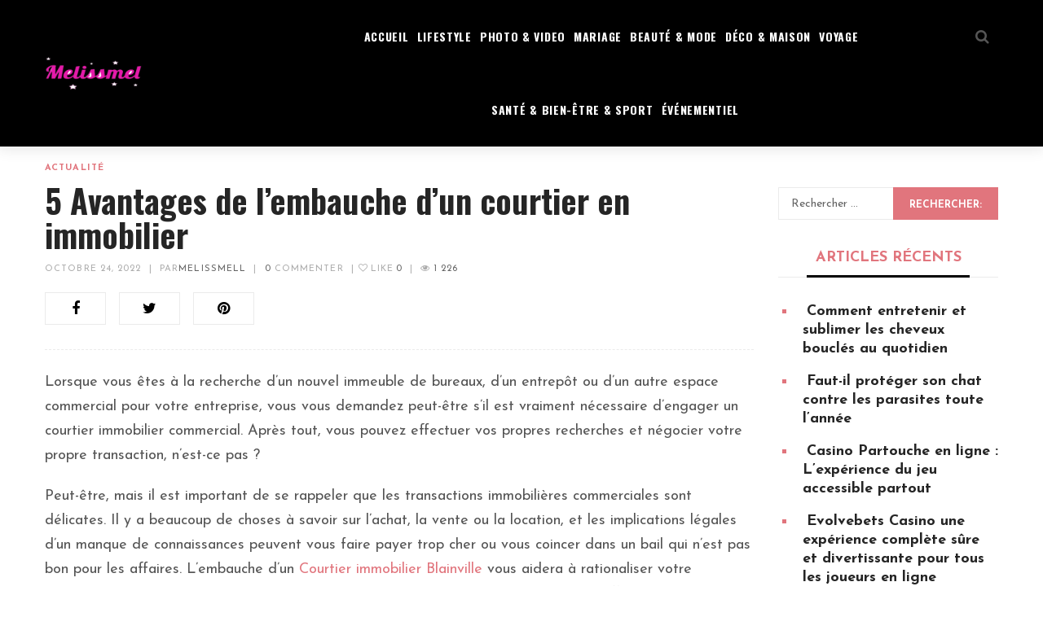

--- FILE ---
content_type: text/html; charset=UTF-8
request_url: https://www.melissmell.fr/5-avantages-de-lembauche-dun-courtier-en-immobilier/
body_size: 12539
content:
<!DOCTYPE html>
<html lang="fr-FR">
<head>
	<!-- 2858160334cc2d55 -->
	<meta name="publisuites-verify-code" content="aHR0cHM6Ly93d3cubWVsaXNzbWVsbC5mcg==" />
	<meta name="google-site-verification" content="Xs8azrcqwuFF3pFEKK12M6MrBLbQDWX3spjRYc0i-YM" />
	<meta charset="UTF-8"/>
<meta name="viewport" content="width=device-width, initial-scale=1, maximum-scale=1">


	<link rel="pingback" href="https://www.melissmell.fr/xmlrpc.php"/>

<link rel="profile" href="https://gmpg.org/xfn/11" />

	<link rel="shortcut icon" href="https://www.melissmell.fr/wp-content/uploads/2021/04/396223-1.png" />





<meta name='robots' content='index, follow, max-image-preview:large, max-snippet:-1, max-video-preview:-1' />

	<!-- This site is optimized with the Yoast SEO plugin v16.1.1 - https://yoast.com/wordpress/plugins/seo/ -->
	<title>5 Avantages de l&#039;embauche d&#039;un courtier en immobilier - Melissmell</title>
	<link rel="canonical" href="https://www.melissmell.fr/5-avantages-de-lembauche-dun-courtier-en-immobilier/" />
	<meta property="og:locale" content="fr_FR" />
	<meta property="og:type" content="article" />
	<meta property="og:title" content="5 Avantages de l&#039;embauche d&#039;un courtier en immobilier - Melissmell" />
	<meta property="og:description" content="Lorsque vous êtes à la recherche d&rsquo;un nouvel immeuble de bureaux, d&rsquo;un entrepôt ou d&rsquo;un autre espace commercial pour votre entreprise, vous vous demandez peut-être s&rsquo;il est vraiment nécessaire d&rsquo;engager un courtier immobilier commercial. Après tout, vous pouvez effectuer vos propres recherches et négocier votre propre transaction, n&rsquo;est-ce pas ? Peut-être, mais il est important [&hellip;]" />
	<meta property="og:url" content="https://www.melissmell.fr/5-avantages-de-lembauche-dun-courtier-en-immobilier/" />
	<meta property="og:site_name" content="Melissmell" />
	<meta property="article:published_time" content="2022-10-24T23:36:03+00:00" />
	<meta property="og:image" content="https://www.melissmell.fr/wp-content/uploads/2022/10/negocier-courtier-credit-immobilier.jpg" />
	<meta property="og:image:width" content="735" />
	<meta property="og:image:height" content="412" />
	<meta name="twitter:card" content="summary_large_image" />
	<meta name="twitter:label1" content="Écrit par">
	<meta name="twitter:data1" content="Melissmell">
	<meta name="twitter:label2" content="Durée de lecture est.">
	<meta name="twitter:data2" content="2 minutes">
	<script type="application/ld+json" class="yoast-schema-graph">{"@context":"https://schema.org","@graph":[{"@type":"WebSite","@id":"https://www.melissmell.fr/#website","url":"https://www.melissmell.fr/","name":"Melissmell","description":"Melissmell : E-Magazine gratuit online","potentialAction":[{"@type":"SearchAction","target":"https://www.melissmell.fr/?s={search_term_string}","query-input":"required name=search_term_string"}],"inLanguage":"fr-FR"},{"@type":"ImageObject","@id":"https://www.melissmell.fr/5-avantages-de-lembauche-dun-courtier-en-immobilier/#primaryimage","inLanguage":"fr-FR","url":"https://www.melissmell.fr/wp-content/uploads/2022/10/negocier-courtier-credit-immobilier.jpg","contentUrl":"https://www.melissmell.fr/wp-content/uploads/2022/10/negocier-courtier-credit-immobilier.jpg","width":735,"height":412},{"@type":"WebPage","@id":"https://www.melissmell.fr/5-avantages-de-lembauche-dun-courtier-en-immobilier/#webpage","url":"https://www.melissmell.fr/5-avantages-de-lembauche-dun-courtier-en-immobilier/","name":"5 Avantages de l'embauche d'un courtier en immobilier - Melissmell","isPartOf":{"@id":"https://www.melissmell.fr/#website"},"primaryImageOfPage":{"@id":"https://www.melissmell.fr/5-avantages-de-lembauche-dun-courtier-en-immobilier/#primaryimage"},"datePublished":"2022-10-24T23:36:03+00:00","dateModified":"2022-10-24T23:36:03+00:00","author":{"@id":"https://www.melissmell.fr/#/schema/person/f388fcfcb877640e9dff710aa5f223fa"},"breadcrumb":{"@id":"https://www.melissmell.fr/5-avantages-de-lembauche-dun-courtier-en-immobilier/#breadcrumb"},"inLanguage":"fr-FR","potentialAction":[{"@type":"ReadAction","target":["https://www.melissmell.fr/5-avantages-de-lembauche-dun-courtier-en-immobilier/"]}]},{"@type":"BreadcrumbList","@id":"https://www.melissmell.fr/5-avantages-de-lembauche-dun-courtier-en-immobilier/#breadcrumb","itemListElement":[{"@type":"ListItem","position":1,"item":{"@type":"WebPage","@id":"https://www.melissmell.fr/","url":"https://www.melissmell.fr/","name":"Accueil"}},{"@type":"ListItem","position":2,"item":{"@type":"WebPage","@id":"https://www.melissmell.fr/blog/","url":"https://www.melissmell.fr/blog/","name":"Blog"}},{"@type":"ListItem","position":3,"item":{"@type":"WebPage","@id":"https://www.melissmell.fr/5-avantages-de-lembauche-dun-courtier-en-immobilier/","url":"https://www.melissmell.fr/5-avantages-de-lembauche-dun-courtier-en-immobilier/","name":"5 Avantages de l&#8217;embauche d&rsquo;un courtier en immobilier"}}]},{"@type":"Person","@id":"https://www.melissmell.fr/#/schema/person/f388fcfcb877640e9dff710aa5f223fa","name":"Melissmell","image":{"@type":"ImageObject","@id":"https://www.melissmell.fr/#personlogo","inLanguage":"fr-FR","url":"https://secure.gravatar.com/avatar/8b83f0baedc00280d01f74cac9a5fefe?s=96&d=mm&r=g","contentUrl":"https://secure.gravatar.com/avatar/8b83f0baedc00280d01f74cac9a5fefe?s=96&d=mm&r=g","caption":"Melissmell"}}]}</script>
	<!-- / Yoast SEO plugin. -->


<link rel='dns-prefetch' href='//fonts.googleapis.com' />
<link rel='dns-prefetch' href='//s.w.org' />
<link rel="alternate" type="application/rss+xml" title="Melissmell &raquo; Flux" href="https://www.melissmell.fr/feed/" />
<link rel="alternate" type="application/rss+xml" title="Melissmell &raquo; Flux des commentaires" href="https://www.melissmell.fr/comments/feed/" />
<link rel="alternate" type="application/rss+xml" title="Melissmell &raquo; 5 Avantages de l&#8217;embauche d&rsquo;un courtier en immobilier Flux des commentaires" href="https://www.melissmell.fr/5-avantages-de-lembauche-dun-courtier-en-immobilier/feed/" />
		<script type="text/javascript">
			window._wpemojiSettings = {"baseUrl":"https:\/\/s.w.org\/images\/core\/emoji\/13.0.1\/72x72\/","ext":".png","svgUrl":"https:\/\/s.w.org\/images\/core\/emoji\/13.0.1\/svg\/","svgExt":".svg","source":{"concatemoji":"https:\/\/www.melissmell.fr\/wp-includes\/js\/wp-emoji-release.min.js?ver=5.7.14"}};
			!function(e,a,t){var n,r,o,i=a.createElement("canvas"),p=i.getContext&&i.getContext("2d");function s(e,t){var a=String.fromCharCode;p.clearRect(0,0,i.width,i.height),p.fillText(a.apply(this,e),0,0);e=i.toDataURL();return p.clearRect(0,0,i.width,i.height),p.fillText(a.apply(this,t),0,0),e===i.toDataURL()}function c(e){var t=a.createElement("script");t.src=e,t.defer=t.type="text/javascript",a.getElementsByTagName("head")[0].appendChild(t)}for(o=Array("flag","emoji"),t.supports={everything:!0,everythingExceptFlag:!0},r=0;r<o.length;r++)t.supports[o[r]]=function(e){if(!p||!p.fillText)return!1;switch(p.textBaseline="top",p.font="600 32px Arial",e){case"flag":return s([127987,65039,8205,9895,65039],[127987,65039,8203,9895,65039])?!1:!s([55356,56826,55356,56819],[55356,56826,8203,55356,56819])&&!s([55356,57332,56128,56423,56128,56418,56128,56421,56128,56430,56128,56423,56128,56447],[55356,57332,8203,56128,56423,8203,56128,56418,8203,56128,56421,8203,56128,56430,8203,56128,56423,8203,56128,56447]);case"emoji":return!s([55357,56424,8205,55356,57212],[55357,56424,8203,55356,57212])}return!1}(o[r]),t.supports.everything=t.supports.everything&&t.supports[o[r]],"flag"!==o[r]&&(t.supports.everythingExceptFlag=t.supports.everythingExceptFlag&&t.supports[o[r]]);t.supports.everythingExceptFlag=t.supports.everythingExceptFlag&&!t.supports.flag,t.DOMReady=!1,t.readyCallback=function(){t.DOMReady=!0},t.supports.everything||(n=function(){t.readyCallback()},a.addEventListener?(a.addEventListener("DOMContentLoaded",n,!1),e.addEventListener("load",n,!1)):(e.attachEvent("onload",n),a.attachEvent("onreadystatechange",function(){"complete"===a.readyState&&t.readyCallback()})),(n=t.source||{}).concatemoji?c(n.concatemoji):n.wpemoji&&n.twemoji&&(c(n.twemoji),c(n.wpemoji)))}(window,document,window._wpemojiSettings);
		</script>
		<style type="text/css">
img.wp-smiley,
img.emoji {
	display: inline !important;
	border: none !important;
	box-shadow: none !important;
	height: 1em !important;
	width: 1em !important;
	margin: 0 .07em !important;
	vertical-align: -0.1em !important;
	background: none !important;
	padding: 0 !important;
}
</style>
	<link rel='stylesheet' id='gsf_google-fonts-css'  href='https://fonts.googleapis.com/css?family=Josefin+Sans%3A100%2C100i%2C300%2C300i%2Cregular%2C400i%2C600%2C600i%2C700%2C700i%7CFelix+Titling%3A%7COswald%3A300%2Cregular%2C700&#038;subset=latin-ext%2Clatin&#038;ver=5.7.14' type='text/css' media='all' />
<link rel='stylesheet' id='wp-block-library-css'  href='https://www.melissmell.fr/wp-includes/css/dist/block-library/style.min.css?ver=5.7.14' type='text/css' media='all' />
<link rel='stylesheet' id='wp-block-library-theme-css'  href='https://www.melissmell.fr/wp-includes/css/dist/block-library/theme.min.css?ver=5.7.14' type='text/css' media='all' />
<link rel='stylesheet' id='gsf_admin-bar-css'  href='https://www.melissmell.fr/wp-content/plugins/achilles-framework/assets/css/admin-bar.min.css?ver=1.4' type='text/css' media='all' />
<link rel='stylesheet' id='font-awesome-css'  href='https://www.melissmell.fr/wp-content/plugins/achilles-framework/libs/smart-framework/assets/vendors/font-awesome/css/font-awesome.min.css?ver=4.7.0' type='text/css' media='all' />
<link rel='stylesheet' id='font-elegant-css'  href='https://www.melissmell.fr/wp-content/themes/g5plus-achilles/assets/vendors/font-elegant/css/font-elegant.min.css?ver=5.7.14' type='text/css' media='all' />
<link rel='stylesheet' id='gsf_xmenu-animate-css'  href='https://www.melissmell.fr/wp-content/plugins/achilles-framework/core/xmenu/assets/css/animate.min.css?ver=3.5.1' type='text/css' media='all' />
<link rel='stylesheet' id='ladda-css'  href='https://www.melissmell.fr/wp-content/plugins/g5plus-post-like/assets/vendors/ladda/ladda-themeless.min.css?ver=1.0' type='text/css' media='all' />
<link rel='stylesheet' id='dashicons-css'  href='https://www.melissmell.fr/wp-includes/css/dashicons.min.css?ver=5.7.14' type='text/css' media='all' />
<link rel='stylesheet' id='post-views-counter-frontend-css'  href='https://www.melissmell.fr/wp-content/plugins/post-views-counter/css/frontend.css?ver=1.3.4' type='text/css' media='all' />
<link rel='stylesheet' id='bootstrap-css'  href='https://www.melissmell.fr/wp-content/themes/g5plus-achilles/assets/vendors/bootstrap/css/bootstrap.min.css?ver=3.3.7' type='text/css' media='all' />
<link rel='stylesheet' id='custom-bootstrap-css'  href='https://www.melissmell.fr/wp-content/themes/g5plus-achilles/assets/vendors/bootstrap/css/custom-bootstrap.min.css?ver=3.3.7' type='text/css' media='all' />
<link rel='stylesheet' id='owl-carousel-css'  href='https://www.melissmell.fr/wp-content/themes/g5plus-achilles/assets/vendors/owl.carousel/assets/owl.carousel.min.css?ver=2.2.0' type='text/css' media='all' />
<link rel='stylesheet' id='owl-carousel-theme-default-css'  href='https://www.melissmell.fr/wp-content/themes/g5plus-achilles/assets/vendors/owl.carousel/assets/owl.theme.default.min.css?ver=2.2.0' type='text/css' media='all' />
<link rel='stylesheet' id='perfect-scrollbar-css'  href='https://www.melissmell.fr/wp-content/plugins/achilles-framework/libs/smart-framework/assets/vendors/perfect-scrollbar/css/perfect-scrollbar.min.css?ver=0.6.11' type='text/css' media='all' />
<link rel='stylesheet' id='magnific-popup-css'  href='https://www.melissmell.fr/wp-content/plugins/achilles-framework/libs/smart-framework/assets/vendors/magnific-popup/magnific-popup.min.css?ver=1.1.0' type='text/css' media='all' />
<link rel='stylesheet' id='animate-css-css'  href='https://www.melissmell.fr/wp-content/themes/g5plus-achilles/assets/css/animate.min.css?ver=1.0' type='text/css' media='all' />
<link rel='stylesheet' id='gsf_main-css'  href='https://www.melissmell.fr/wp-content/themes/g5plus-achilles/style.min.css?ver=5.7.14' type='text/css' media='all' />
<style id='gsf_main-inline-css' type='text/css'>
			body {
				background-color: #fff !important
			}				.site-loading {
					background-color: #fff !important;
				}                        .top-drawer-content {
                                                        padding-top: 10px;                            padding-bottom: 10px;
                        }                        #primary-content {
                                                        padding-left: 0px;                            padding-right: 0px;                            padding-top: 15px;                            padding-bottom: 30px;
                        }                .thumbnail-size-thumbnail:before {
                    padding-bottom: 100%;
                }                .thumbnail-size-medium:before {
                    padding-bottom: 100%;
                }                .thumbnail-size-large:before {
                    padding-bottom: 100%;
                }                .thumbnail-size-1536x1536:before {
                    padding-bottom: 100%;
                }                .thumbnail-size-2048x2048:before {
                    padding-bottom: 100%;
                }.vc_custom_1509501567229{margin-top: 15px !important;background-color: #ffffff !important;}.vc_custom_1507619672799{margin-bottom: -5px !important;padding-top: 94px !important;background-color: #000000 !important;}.vc_custom_1503970068489{background-color: #111111 !important;}.vc_custom_1507516960353{padding-right: 0px !important;padding-left: 0px !important;}.vc_custom_1503971749049{margin-top: -5px !important;margin-bottom: 21px !important;}.vc_custom_1503970144643{padding-top: 60px !important;padding-bottom: 20px !important;}.vc_custom_1503971437379{margin-bottom: 22px !important;}.vc_custom_1505817116074{margin-top: -8px !important;}                .canvas-overlay {
                    cursor: url(https://www.melissmell.fr/wp-content/themes/g5plus-achilles/assets/images/close.png) 15 15, default;
                }
</style>
<link rel='stylesheet' id='gsf_skin_skin-dark-css'  href='https://www.melissmell.fr/wp-content/themes/g5plus-achilles/assets/skin/skin-dark.min.css?ver=5.7.14' type='text/css' media='all' />
<link rel='stylesheet' id='gsf_skin_skin-light-css'  href='https://www.melissmell.fr/wp-content/themes/g5plus-achilles/assets/skin/skin-light.min.css?ver=5.7.14' type='text/css' media='all' />
<link rel='stylesheet' id='js_composer_front-css'  href='https://www.melissmell.fr/wp-content/plugins/js_composer/assets/css/js_composer.min.css?ver=6.4.2' type='text/css' media='all' />
<script type='text/javascript' src='https://www.melissmell.fr/wp-includes/js/jquery/jquery.min.js?ver=3.5.1' id='jquery-core-js'></script>
<script type='text/javascript' src='https://www.melissmell.fr/wp-includes/js/jquery/jquery-migrate.min.js?ver=3.3.2' id='jquery-migrate-js'></script>
<link rel="https://api.w.org/" href="https://www.melissmell.fr/wp-json/" /><link rel="alternate" type="application/json" href="https://www.melissmell.fr/wp-json/wp/v2/posts/3442" /><link rel="EditURI" type="application/rsd+xml" title="RSD" href="https://www.melissmell.fr/xmlrpc.php?rsd" />
<link rel="wlwmanifest" type="application/wlwmanifest+xml" href="https://www.melissmell.fr/wp-includes/wlwmanifest.xml" /> 
<meta name="generator" content="WordPress 5.7.14" />
<link rel='shortlink' href='https://www.melissmell.fr/?p=3442' />
<link rel="alternate" type="application/json+oembed" href="https://www.melissmell.fr/wp-json/oembed/1.0/embed?url=https%3A%2F%2Fwww.melissmell.fr%2F5-avantages-de-lembauche-dun-courtier-en-immobilier%2F" />
<link rel="alternate" type="text/xml+oembed" href="https://www.melissmell.fr/wp-json/oembed/1.0/embed?url=https%3A%2F%2Fwww.melissmell.fr%2F5-avantages-de-lembauche-dun-courtier-en-immobilier%2F&#038;format=xml" />
<style type="text/css" id="g5plus-custom-css"></style><style type="text/css" id="g5plus-custom-js"></style><meta name="generator" content="Powered by WPBakery Page Builder - drag and drop page builder for WordPress."/>

			<style type="text/css">
				#wp-admin-bar-pvc-post-views .pvc-graph-container { padding-top: 6px; padding-bottom: 6px; position: relative; display: block; height: 100%; box-sizing: border-box; }
				#wp-admin-bar-pvc-post-views .pvc-line-graph {
					display: inline-block;
					width: 1px;
					margin-right: 1px;
					background-color: #ccc;
					vertical-align: baseline;
				}
				#wp-admin-bar-pvc-post-views .pvc-line-graph:hover { background-color: #eee; }
				#wp-admin-bar-pvc-post-views .pvc-line-graph-0 { height: 1% }
				#wp-admin-bar-pvc-post-views .pvc-line-graph-1 { height: 5% }
				#wp-admin-bar-pvc-post-views .pvc-line-graph-2 { height: 10% }
				#wp-admin-bar-pvc-post-views .pvc-line-graph-3 { height: 15% }
				#wp-admin-bar-pvc-post-views .pvc-line-graph-4 { height: 20% }
				#wp-admin-bar-pvc-post-views .pvc-line-graph-5 { height: 25% }
				#wp-admin-bar-pvc-post-views .pvc-line-graph-6 { height: 30% }
				#wp-admin-bar-pvc-post-views .pvc-line-graph-7 { height: 35% }
				#wp-admin-bar-pvc-post-views .pvc-line-graph-8 { height: 40% }
				#wp-admin-bar-pvc-post-views .pvc-line-graph-9 { height: 45% }
				#wp-admin-bar-pvc-post-views .pvc-line-graph-10 { height: 50% }
				#wp-admin-bar-pvc-post-views .pvc-line-graph-11 { height: 55% }
				#wp-admin-bar-pvc-post-views .pvc-line-graph-12 { height: 60% }
				#wp-admin-bar-pvc-post-views .pvc-line-graph-13 { height: 65% }
				#wp-admin-bar-pvc-post-views .pvc-line-graph-14 { height: 70% }
				#wp-admin-bar-pvc-post-views .pvc-line-graph-15 { height: 75% }
				#wp-admin-bar-pvc-post-views .pvc-line-graph-16 { height: 80% }
				#wp-admin-bar-pvc-post-views .pvc-line-graph-17 { height: 85% }
				#wp-admin-bar-pvc-post-views .pvc-line-graph-18 { height: 90% }
				#wp-admin-bar-pvc-post-views .pvc-line-graph-19 { height: 95% }
				#wp-admin-bar-pvc-post-views .pvc-line-graph-20 { height: 100% }
			</style><style type="text/css" id="gsf-custom-css"></style><noscript><style> .wpb_animate_when_almost_visible { opacity: 1; }</style></noscript></head>
<body class="post-template-default single single-post postid-3442 single-format-standard wp-embed-responsive chrome single-post-layout-1 wpb-js-composer js-comp-ver-6.4.2 vc_responsive" >
<!-- Open Wrapper -->
<div id="gf-wrapper" class="gf-skin skin-light">
	<header data-layout="header-4" data-responsive-breakpoint="1199" class="main-header header-4 gf-skin skin-dark">
		<div class="header-wrap gf-border-bottom border-color">
			<div class="container">
			<div class="header-inner x-nav-menu-container clearfix">
			<div class="logo-header has-logo-sticky">
	<a class="main-logo" href="https://www.melissmell.fr/"
	   title="Melissmell-Melissmell : E-Magazine gratuit online">
					<img  src="https://www.melissmell.fr/wp-content/uploads/2021/04/melissmell-1.png"
															   alt="Melissmell-Melissmell : E-Magazine gratuit online">
			</a>
			<a class="sticky-logo" href="https://www.melissmell.fr/" title="Melissmell-Melissmell : E-Magazine gratuit online">
							<img  src="https://www.melissmell.fr/wp-content/uploads/2021/04/melissmell-1.png"
																		  alt="Melissmell-Melissmell : E-Magazine gratuit online">
					</a>
	</div>
			<nav  class="primary-menu">
				<div class="primary-menu-inner">
											<ul id="main-menu" class="main-menu clearfix x-nav-menu"><li id="menu-item-2770" class="menu-item menu-item-type-custom menu-item-object-custom menu-item-home menu-item-2770" data-transition="x-fadeInUp"><a class="x-menu-link"  href="https://www.melissmell.fr"><span class='x-menu-link-text'>Accueil</span></a></li>
<li id="menu-item-2762" class="menu-item menu-item-type-taxonomy menu-item-object-category menu-item-2762" data-transition="x-fadeInUp"><a class="x-menu-link"  href="https://www.melissmell.fr/category/lifestyle/"><span class='x-menu-link-text'>Lifestyle</span></a></li>
<li id="menu-item-2763" class="menu-item menu-item-type-taxonomy menu-item-object-category menu-item-2763" data-transition="x-fadeInUp"><a class="x-menu-link"  href="https://www.melissmell.fr/category/photo-video-audio/"><span class='x-menu-link-text'>Photo &amp; Video</span></a></li>
<li id="menu-item-2764" class="menu-item menu-item-type-taxonomy menu-item-object-category menu-item-2764" data-transition="x-fadeInUp"><a class="x-menu-link"  href="https://www.melissmell.fr/category/mariage/"><span class='x-menu-link-text'>Mariage</span></a></li>
<li id="menu-item-2765" class="menu-item menu-item-type-taxonomy menu-item-object-category menu-item-2765" data-transition="x-fadeInUp"><a class="x-menu-link"  href="https://www.melissmell.fr/category/beaute-mode/"><span class='x-menu-link-text'>Beauté &amp; mode</span></a></li>
<li id="menu-item-2766" class="menu-item menu-item-type-taxonomy menu-item-object-category menu-item-2766" data-transition="x-fadeInUp"><a class="x-menu-link"  href="https://www.melissmell.fr/category/deco-maison/"><span class='x-menu-link-text'>Déco &amp; Maison</span></a></li>
<li id="menu-item-2767" class="menu-item menu-item-type-taxonomy menu-item-object-category menu-item-2767" data-transition="x-fadeInUp"><a class="x-menu-link"  href="https://www.melissmell.fr/category/voyage/"><span class='x-menu-link-text'>Voyage</span></a></li>
<li id="menu-item-2768" class="menu-item menu-item-type-taxonomy menu-item-object-category menu-item-2768" data-transition="x-fadeInUp"><a class="x-menu-link"  href="https://www.melissmell.fr/category/sante-bien-etre-sport/"><span class='x-menu-link-text'>Santé &amp; bien-être &amp; Sport</span></a></li>
<li id="menu-item-2769" class="menu-item menu-item-type-taxonomy menu-item-object-category menu-item-2769" data-transition="x-fadeInUp"><a class="x-menu-link"  href="https://www.melissmell.fr/category/evenementiel/"><span class='x-menu-link-text'>événementiel</span></a></li>
</ul>										<ul class="header-customize header-customize-nav_right gf-inline">
						<li class="customize-search">
				<a class="search-popup-link" href="#search-popup"><i class="fa fa-search"></i></a>

			</li>
			</ul>
				</div>
			</nav>

		</div>
			</div>
	</div>


</header>
<header data-sticky-skin="gf-skin skin-light" class="mobile-header header-1 gf-skin skin-light">
		<div class="mobile-header-wrap">
	<div class="container">
		<div class="mobile-header-inner clearfix">
			<div class="mobile-header-menu">
	<div data-off-canvas="true" data-off-canvas-target="#mobile-navigation-wrapper" data-off-canvas-position="left"
	     class="gf-toggle-icon"><span></span></div>
</div>
			<div class="mobile-logo-header">
	<a href="https://www.melissmell.fr/" title="Melissmell-Melissmell : E-Magazine gratuit online">
					<img  src="https://www.melissmell.fr/wp-content/uploads/2021/04/melissmell-1.png" alt="Melissmell-Melissmell : E-Magazine gratuit online">
			</a>
</div>


			<ul class="header-customize header-customize-mobile gf-inline">
						<li class="customize-search">
				<a class="search-popup-link" href="#search-popup"><i class="fa fa-search"></i></a>

			</li>
			</ul>
		</div>
	</div>
</div>
	<div class="mobile-header-search">
	<div class="container">
		<form role="search" method="get" class="search-form" action="https://www.melissmell.fr/">
	<input type="search" class="search-field" placeholder="Rechercher &hellip;" value="" name="s" />
	<button type="submit" class="search-submit btn">Rechercher: <i class="fa fa-search"></i></button>
</form>
	</div>
</div>
</header>
	<!-- Open Wrapper Content -->
	<div id="wrapper-content" class="clearfix ">
		<!-- Primary Content Wrapper -->
<div id="primary-content" class="">
		<!-- Primary Content Container -->
		<div class="container clearfix">
								<!-- Primary Content Row -->
		<div class="row clearfix">
			<!-- Primary Content Inner -->
			<div class="col-md-9">
				
<div class="gf-single-wrap clearfix">
	<article id="post-3442" class="post-single clearfix post-3442 post type-post status-publish format-standard has-post-thumbnail hentry category-actualite">
		<div class="gf-post-content">
			<div class="gf-entry-meta-top">
				<ul class="gf-post-meta gf-inline">
	<li class="meta-cat">
		<a href="https://www.melissmell.fr/category/actualite/" rel="category tag">Actualité</a>	</li>
</ul>
				<h3 class="gf-post-title">5 Avantages de l&#8217;embauche d&rsquo;un courtier en immobilier</h3>
				<ul class="gf-post-meta gf-inline">
	<li class="meta-date">
		<a href="https://www.melissmell.fr/5-avantages-de-lembauche-dun-courtier-en-immobilier/" rel="bookmark" title="5 Avantages de l&#8217;embauche d&rsquo;un courtier en immobilier"> octobre 24, 2022 </a>
	</li>
	<li>|</li>
	<li class="meta-author">
		<span>PAR</span><a title="Melissmell" href="https://www.melissmell.fr/author/mdinaoui/">Melissmell</a>
	</li>
			<li>|</li>
		<li class="meta-comment">
			<a href="https://www.melissmell.fr/5-avantages-de-lembauche-dun-courtier-en-immobilier/#respond">0 </a><span>COMMENTER</span>
		</li>
		<li>|</li><li class="meta-like"><a data-spinner-color="#e1757d"
   data-style="zoom-in"
   data-spinner-size="20"
   class="ladda-button gf-post-like"
   data-post-like="true"
   data-options='{"action":"gpl_post_like","id":3442,"status":false,"nonce":"e19fc18110"}'
   href="javascript:;">
	<i class="fa fa-heart-o"></i> Like <span class="post-like-count">0</span>
</a>


</li>			<li>|</li>
		<li class="meta-view">
			<div class="post-views post-3442 entry-meta">
				<span class="post-views-icon fa fa-eye"></span>
				
				<span class="post-views-count">1 226</span>
			</div>		</li>
		</ul>
				<ul class="gf-social-icon gf-inline social-icon-square">
			<li class="facebook">
			<a class="" href="https://www.facebook.com/sharer.php?u=https%3A%2F%2Fwww.melissmell.fr%2F5-avantages-de-lembauche-dun-courtier-en-immobilier%2F" data-toggle="tooltip" title="facebook" target="_blank" rel="nofollow">
				<i class="fa fa-facebook"></i> 			</a>
		</li>
				<li class="twitter">
			<a class=""
			   href="javascript: window.open('http://twitter.com/share?text=5 Avantages de l&#8217;embauche d&rsquo;un courtier en immobilier&url=https://www.melissmell.fr/5-avantages-de-lembauche-dun-courtier-en-immobilier/','_blank', 'width=900, height=450');" data-toggle="tooltip" title="twitter" target="_blank"
			   rel="nofollow">
				<i class="fa fa-twitter"></i> 			</a>
		</li>
				<li class="pinterest">
			<a class=""
			   href="javascript: window.open('http://pinterest.com/pin/create/button/?url=https://www.melissmell.fr/5-avantages-de-lembauche-dun-courtier-en-immobilier/&media=https://www.melissmell.fr/wp-content/uploads/2022/10/negocier-courtier-credit-immobilier.jpg&description=5 Avantages de l&#8217;embauche d&rsquo;un courtier en immobilier','_blank', 'width=900, height=450');" data-toggle="tooltip" title="pinterest" target="_blank"
			   rel="nofollow">
				<i class="fa fa-pinterest"></i> 			</a>
		</li>
		</ul>
			</div>
						<div class="gf-entry-content clearfix">
				<p>Lorsque vous êtes à la recherche d&rsquo;un nouvel immeuble de bureaux, d&rsquo;un entrepôt ou d&rsquo;un autre espace commercial pour votre entreprise, vous vous demandez peut-être s&rsquo;il est vraiment nécessaire d&rsquo;engager un courtier immobilier commercial. Après tout, vous pouvez effectuer vos propres recherches et négocier votre propre transaction, n&rsquo;est-ce pas ?</p>
<p>Peut-être, mais il est important de se rappeler que les transactions immobilières commerciales sont délicates. Il y a beaucoup de choses à savoir sur l&rsquo;achat, la vente ou la location, et les implications légales d&rsquo;un manque de connaissances peuvent vous faire payer trop cher ou vous coincer dans un bail qui n&rsquo;est pas bon pour les affaires. L&#8217;embauche d&rsquo;un <a href="https://courtiersimmobiliersrivenord.ca/nos-proprietes/courtier-immobilier-blainville/">Courtier immobilier Blainville</a> vous aidera à rationaliser votre transaction immobilière commerciale et à vous assurer que vous obtenez la meilleure affaire pour vous.</p>
<h2>Que fait un courtier immobilier ?</h2>
<p>Les courtiers immobiliers travaillent pour vous. Voici un aperçu de ce qu&rsquo;ils font et des qualifications qu&rsquo;ils possèdent :</p>
<h2>1. Ils sont titulaires d&rsquo;une licence.</h2>
<p>Tout comme pour l&rsquo;immobilier résidentiel, l&rsquo;équipe de votre société de courtage en immobilier commercial possède une licence immobilière. Cela garantit qu&rsquo;ils sont légalement autorisés à faciliter les transactions immobilières.</p>
<h2>2. Ils ont une connaissance du marché local.</h2>
<p>C&rsquo;est le travail d&rsquo;un courtier de se tenir au courant des tendances du marché. Ils ont accès à des données exclusives et connaissent souvent des espaces qui n&rsquo;ont pas été annoncés mais qui seront bientôt sur le marché. Ils savent également si le prix d&rsquo;une propriété commerciale est juste ou si vous devez négocier une meilleure offre.</p>
<h2>3. Ils ont accès à toutes les annonces commerciales.</h2>
<p>Contrairement à l&rsquo;immobilier résidentiel, qui dispose d&rsquo;un service d&rsquo;inscription centralisé, les transactions commerciales sont répertoriées sur plusieurs plateformes. Il est donc difficile pour un propriétaire d&rsquo;entreprise de mener ses propres recherches sur les propriétés disponibles. Le courtier a accès aux inscriptions sur toutes ces plateformes.</p>
<h2>4. Ils entrent en contact avec les propriétaires, les gestionnaires, les prêteurs, etc. en votre nom.</h2>
<p>Votre courtier passera tous les appels nécessaires pendant que vous dirigerez votre entreprise. Il ou elle peut se renseigner sur vos meilleures propriétés, fixer des rendez-vous pour des visites de propriétés, vérifier le zonage et les règlements de la ville, et bien plus encore.</p>
<h2>5. Ils s&rsquo;occupent de la négociation et de la clôture.</h2>
<p>Votre courtier immobilier négocie en votre nom. Il sait quels éléments doivent être inclus dans votre contrat en fonction de votre type d&rsquo;activité, et peut également évaluer le juste prix des biens.</p>
<p>&nbsp;</p>
<p>Courtiers Immobiliers Rive-Nord &#8211; Équipe Pierre et Beverly, Via Capitale 280-A Boul Seigneurie Ouest, Blainville, J7C 5A1 Téléphone : (514) 236-6282 Profil d&rsquo;entreprise Google : <a href="https://g.page/r/Cfm8h6Br2eVHEAE">https://g.page/r/Cfm8h6Br2eVHEAE</a></p>
			</div>
			<ul class="gf-post-meta gf-inline">
			<li class="meta-comment">
			<a href="https://www.melissmell.fr/5-avantages-de-lembauche-dun-courtier-en-immobilier/#respond">0 </a><span>COMMENTER</span>
		</li>
		<li>|</li>
		<li class="meta-view-comment">
			<a href="https://www.melissmell.fr/5-avantages-de-lembauche-dun-courtier-en-immobilier/#respond">Voir le commentaire</a>		</li>
	</ul>
		</div>
	</article>
	<div class="entry-meta-tag-and-share-wrap clearfix">
			<div class="gf-post-meta-tag">
					</div>
				<div class="gf-post-meta-share">
			<ul class="gf-social-icon gf-inline social-icon-square">
			<li class="facebook">
			<a class="" href="https://www.facebook.com/sharer.php?u=https%3A%2F%2Fwww.melissmell.fr%2F5-avantages-de-lembauche-dun-courtier-en-immobilier%2F" data-toggle="tooltip" title="facebook" target="_blank" rel="nofollow">
				<i class="fa fa-facebook"></i> 			</a>
		</li>
				<li class="twitter">
			<a class=""
			   href="javascript: window.open('http://twitter.com/share?text=5 Avantages de l&#8217;embauche d&rsquo;un courtier en immobilier&url=https://www.melissmell.fr/5-avantages-de-lembauche-dun-courtier-en-immobilier/','_blank', 'width=900, height=450');" data-toggle="tooltip" title="twitter" target="_blank"
			   rel="nofollow">
				<i class="fa fa-twitter"></i> 			</a>
		</li>
				<li class="pinterest">
			<a class=""
			   href="javascript: window.open('http://pinterest.com/pin/create/button/?url=https://www.melissmell.fr/5-avantages-de-lembauche-dun-courtier-en-immobilier/&media=https://www.melissmell.fr/wp-content/uploads/2022/10/negocier-courtier-credit-immobilier.jpg&description=5 Avantages de l&#8217;embauche d&rsquo;un courtier en immobilier','_blank', 'width=900, height=450');" data-toggle="tooltip" title="pinterest" target="_blank"
			   rel="nofollow">
				<i class="fa fa-pinterest"></i> 			</a>
		</li>
		</ul>
		</div>
	</div>
<nav class="gf-post-navigation clearfix">
		<div class="post-prev post-prev-3439 post-nav-bg">
					<span><a href="https://www.melissmell.fr/tout-savoir-sur-la-voyance-privee-du-cabinet-clair-voyance-telephone/" title="Article précédent">Article précédent</a></span>
			<h3 class="gf-post-title">
				<a href="https://www.melissmell.fr/tout-savoir-sur-la-voyance-privee-du-cabinet-clair-voyance-telephone/" title="Tout savoir sur la voyance privée du Cabinet Clair voyance-Téléphone">Tout savoir sur la voyance privée du Cabinet Clair voyance-Téléphone</a>
			</h3>
			</div>
		<div class="post-next post-next-3445 post-nav-bg">
					<span><a href="https://www.melissmell.fr/comment-choisir-un-radiateur-electrique-pour-sa-maison/" title="Article suivant">Article suivant</a></span>
			<h3 class="gf-post-title">
			<a href="https://www.melissmell.fr/comment-choisir-un-radiateur-electrique-pour-sa-maison/"
			   title="Comment choisir un radiateur électrique pour sa maison ?">Comment choisir un radiateur électrique pour sa maison ?</a>
			</h3>
			</div>
</nav>
<div class="gf-single-related-wrap">
	<h4 class="gf-heading-title"><span class="fw-bold text-normal accent-color">Around </span>The Web</h4>
	<div data-isotope-wrapper="true" data-items-wrapper class="gf-blog-wrap clearfix">
		<div data-isotope-options='{"itemSelector":"article","layoutMode":"fitRows"}' data-items-container="true" class="gf-blog-inner clearfix layout-large-image-3 blog-has-sidebar gf-gutter-40 isotope">
		<article class="clearfix post-default post-large-image-3 col-lg-4 col-md-4 col-sm-6 col-xs-6 col-mb-12 post-4746 post type-post status-publish format-standard hentry category-actualite">
	<div class="gf-post-inner clearfix">
		
		<div class="gf-post-content">
			<ul class="gf-post-meta gf-inline">
	<li class="meta-cat">
		<a href="https://www.melissmell.fr/category/actualite/" rel="category tag">Actualité</a>	</li>
</ul>
			<h3 class="gf-post-title"><a title="Comment entretenir et sublimer les cheveux bouclés au quotidien" href="https://www.melissmell.fr/comment-entretenir-et-sublimer-les-cheveux-boucles-au-quotidien/">Comment entretenir et sublimer les cheveux bouclés au quotidien</a></h3>
		</div>
	</div>
</article>
<article class="clearfix post-default post-large-image-3 col-lg-4 col-md-4 col-sm-6 col-xs-6 col-mb-12 post-4739 post type-post status-publish format-standard hentry category-actualite">
	<div class="gf-post-inner clearfix">
		
		<div class="gf-post-content">
			<ul class="gf-post-meta gf-inline">
	<li class="meta-cat">
		<a href="https://www.melissmell.fr/category/actualite/" rel="category tag">Actualité</a>	</li>
</ul>
			<h3 class="gf-post-title"><a title="Casino Partouche en ligne : L’expérience du jeu accessible partout" href="https://www.melissmell.fr/casino-partouche-en-ligne-lexperience-du-jeu-accessible-partout/">Casino Partouche en ligne : L’expérience du jeu accessible partout</a></h3>
		</div>
	</div>
</article>
<article class="clearfix post-default post-large-image-3 col-lg-4 col-md-4 col-sm-6 col-xs-6 col-mb-12 post-4736 post type-post status-publish format-standard hentry category-actualite">
	<div class="gf-post-inner clearfix">
		
		<div class="gf-post-content">
			<ul class="gf-post-meta gf-inline">
	<li class="meta-cat">
		<a href="https://www.melissmell.fr/category/actualite/" rel="category tag">Actualité</a>	</li>
</ul>
			<h3 class="gf-post-title"><a title="Evolvebets Casino une expérience complète sûre et divertissante pour tous les joueurs en ligne" href="https://www.melissmell.fr/evolvebets-casino-une-experience-complete-sure-et-divertissante-pour-tous-les-joueurs-en-ligne/">Evolvebets Casino une expérience complète sûre et divertissante pour tous les joueurs en ligne</a></h3>
		</div>
	</div>
</article>
	</div>
	</div>



</div>
	<div class="gf-comment-area-wrap comment-layout-2">
		<div id="comments" class="gf-comments-area clearfix">
	<div class="container">
					<div id="respond" class="comment-respond">
		<h4 id="reply-title" class="gf-heading-title"><span class="accent-color fw-bold text-normal">Laisser un </span>Commenter <small><a rel="nofollow" id="cancel-comment-reply-link" href="/5-avantages-de-lembauche-dun-courtier-en-immobilier/#respond" style="display:none;">Annuler la réponse</a></small></h4><p class="must-log-in">Vous devez <a href="https://www.melissmell.fr/wp-login.php?redirect_to=https%3A%2F%2Fwww.melissmell.fr%2F5-avantages-de-lembauche-dun-courtier-en-immobilier%2F">vous connecter</a> pour publier un commentaire.</p>	</div><!-- #respond -->
		</div>
</div>
	</div>
	</div>
			</div> <!-- End Primary Content Inner -->
			<div class="primary-sidebar sidebar col-md-3 gf-sidebar-canvas gf-sticky">
			<a href="javascript:;" title="Click to show sidebar" class="gf-sidebar-toggle"><i class="fa fa-sliders"></i></a>
		<div class="primary-sidebar-inner">
					<aside id="search-3" class="mg-top-35 widget widget_search"><form role="search" method="get" class="search-form" action="https://www.melissmell.fr/">
	<input type="search" class="search-field" placeholder="Rechercher &hellip;" value="" name="s" />
	<button type="submit" class="search-submit btn">Rechercher: <i class="fa fa-search"></i></button>
</form>
</aside>
		<aside id="recent-posts-4" class="widget widget_recent_entries">
		<h4 class="widget-title"><span>Articles récents</span></h4>
		<ul>
											<li>
					<a href="https://www.melissmell.fr/comment-entretenir-et-sublimer-les-cheveux-boucles-au-quotidien/">Comment entretenir et sublimer les cheveux bouclés au quotidien</a>
									</li>
											<li>
					<a href="https://www.melissmell.fr/faut-il-proteger-son-chat-contre-les-parasites-toute-lannee/">Faut-il protéger son chat contre les parasites toute l’année</a>
									</li>
											<li>
					<a href="https://www.melissmell.fr/casino-partouche-en-ligne-lexperience-du-jeu-accessible-partout/">Casino Partouche en ligne : L’expérience du jeu accessible partout</a>
									</li>
											<li>
					<a href="https://www.melissmell.fr/evolvebets-casino-une-experience-complete-sure-et-divertissante-pour-tous-les-joueurs-en-ligne/">Evolvebets Casino une expérience complète sûre et divertissante pour tous les joueurs en ligne</a>
									</li>
											<li>
					<a href="https://www.melissmell.fr/les-casinos-en-ligne-une-nouvelle-ere-du-jeu-numerique-avec-le-casino-barriere-en-reference/">Les casinos en ligne : une nouvelle ère du jeu numérique avec le Casino Barrière en référence</a>
									</li>
											<li>
					<a href="https://www.melissmell.fr/installer-un-salon-de-jardin-les-cles-pour-un-espace-exterieur-convivial-et-elegant/">Installer un salon de jardin : les clés pour un espace extérieur convivial et élégant</a>
									</li>
											<li>
					<a href="https://www.melissmell.fr/les-casinos-en-ligne-un-divertissement-numerique-en-pleine-evolution/">Les casinos en ligne : un divertissement numérique en pleine évolution</a>
									</li>
											<li>
					<a href="https://www.melissmell.fr/les-bases-de-la-maconnerie-ce-que-chaque-debutant-doit-savoir/">Les bases de la maçonnerie : ce que chaque débutant doit savoir</a>
									</li>
											<li>
					<a href="https://www.melissmell.fr/sejour-nature-pres-du-logis-de-la-chabotterie-que-voir-que-faire/">Séjour nature près du Logis de la Chabotterie : que voir, que faire ?</a>
									</li>
											<li>
					<a href="https://www.melissmell.fr/bail-professionnel-differences-avec-le-bail-de-location-classique/">Bail professionnel : différences avec le bail de location classique</a>
									</li>
											<li>
					<a href="https://www.melissmell.fr/top-5-des-meilleurs-sites-de-produits-funeraires/">Top 5 des meilleurs sites de produits funéraires</a>
									</li>
											<li>
					<a href="https://www.melissmell.fr/se-deplacer-vers-laeroport-de-lyon-quelles-solutions-pour-un-trajet-sans-stress/">Se déplacer vers l’aéroport de Lyon : quelles solutions pour un trajet sans stress ?</a>
									</li>
											<li>
					<a href="https://www.melissmell.fr/canalisation-bouchee-solutions-naturelles-ou-intervention-pro/">Canalisation bouchée : solutions naturelles ou intervention pro ?</a>
									</li>
											<li>
					<a href="https://www.melissmell.fr/comment-vidanger-votre-fosse-septique-guide-complet-pour-un-entretien-efficace/">Comment vidanger votre fosse septique : guide complet pour un entretien efficace</a>
									</li>
					</ul>

		</aside><aside id="categories-4" class=" widget widget_categories"><h4 class="widget-title"><span>Catégories</span></h4>
			<ul>
					<li class="cat-item cat-item-166"><a href="https://www.melissmell.fr/category/actualite/">Actualité</a>
</li>
	<li class="cat-item cat-item-169"><a href="https://www.melissmell.fr/category/animaux/">Animaux</a>
</li>
	<li class="cat-item cat-item-170"><a href="https://www.melissmell.fr/category/auto-moto/">Auto / Moto</a>
</li>
	<li class="cat-item cat-item-157"><a href="https://www.melissmell.fr/category/beaute-mode/">Beauté &amp; mode</a>
</li>
	<li class="cat-item cat-item-136"><a href="https://www.melissmell.fr/category/deco-maison/">Déco &amp; Maison</a>
</li>
	<li class="cat-item cat-item-172"><a href="https://www.melissmell.fr/category/education/">Education</a>
</li>
	<li class="cat-item cat-item-137"><a href="https://www.melissmell.fr/category/evenementiel/">événementiel</a>
</li>
	<li class="cat-item cat-item-168"><a href="https://www.melissmell.fr/category/immobilier/">Immobilier</a>
</li>
	<li class="cat-item cat-item-103"><a href="https://www.melissmell.fr/category/lifestyle/">Lifestyle</a>
</li>
	<li class="cat-item cat-item-138"><a href="https://www.melissmell.fr/category/mariage/">Mariage</a>
</li>
	<li class="cat-item cat-item-167"><a href="https://www.melissmell.fr/category/marketing/">Marketing</a>
</li>
	<li class="cat-item cat-item-139"><a href="https://www.melissmell.fr/category/photo-video-audio/">Photo &amp; Video</a>
</li>
	<li class="cat-item cat-item-141"><a href="https://www.melissmell.fr/category/sante-bien-etre-sport/">Santé &amp; bien-être &amp; Sport</a>
</li>
	<li class="cat-item cat-item-148"><a href="https://www.melissmell.fr/category/voyage/">Voyage</a>
</li>
			</ul>

			</aside>			</div>
</div>
		</div> <!-- End Primary Content Row -->
		</div> <!-- End Primary Content Container -->
	</div> <!-- End Primary Content Wrapper -->
</div><!-- Close Wrapper Content -->
<footer class="main-footer-wrapper">
			<div class="vc_row wpb_row vc_row-fluid vc_custom_1507619672799 vc_row-has-fill vc_column-gap-10">
            							<div class="gf-container container">
								<div class="wpb_column vc_column_container vc_col-sm-12 vc_col-lg-7"><div class="vc_column-inner vc_custom_1507516960353"><div class="wpb_wrapper"><div class="vc_row wpb_row vc_inner vc_row-fluid"><div class="wpb_column vc_column_container vc_col-sm-2 vc_col-sm-offset-0 vc_col-xs-offset-3"><div class="vc_column-inner"><div class="wpb_wrapper"><div  class="wpb_widgetised_column wpb_content_element">
		<div class="wpb_wrapper">
			
			<aside id="categories-3" class=" widget widget_categories"><h4 class="widget-title"><span>Catégories</span></h4>
			<ul>
					<li class="cat-item cat-item-166"><a href="https://www.melissmell.fr/category/actualite/">Actualité</a>
</li>
	<li class="cat-item cat-item-169"><a href="https://www.melissmell.fr/category/animaux/">Animaux</a>
</li>
	<li class="cat-item cat-item-170"><a href="https://www.melissmell.fr/category/auto-moto/">Auto / Moto</a>
</li>
	<li class="cat-item cat-item-157"><a href="https://www.melissmell.fr/category/beaute-mode/">Beauté &amp; mode</a>
</li>
	<li class="cat-item cat-item-136"><a href="https://www.melissmell.fr/category/deco-maison/">Déco &amp; Maison</a>
</li>
	<li class="cat-item cat-item-172"><a href="https://www.melissmell.fr/category/education/">Education</a>
</li>
	<li class="cat-item cat-item-137"><a href="https://www.melissmell.fr/category/evenementiel/">événementiel</a>
</li>
	<li class="cat-item cat-item-168"><a href="https://www.melissmell.fr/category/immobilier/">Immobilier</a>
</li>
	<li class="cat-item cat-item-103"><a href="https://www.melissmell.fr/category/lifestyle/">Lifestyle</a>
</li>
	<li class="cat-item cat-item-138"><a href="https://www.melissmell.fr/category/mariage/">Mariage</a>
</li>
	<li class="cat-item cat-item-167"><a href="https://www.melissmell.fr/category/marketing/">Marketing</a>
</li>
	<li class="cat-item cat-item-139"><a href="https://www.melissmell.fr/category/photo-video-audio/">Photo &amp; Video</a>
</li>
	<li class="cat-item cat-item-141"><a href="https://www.melissmell.fr/category/sante-bien-etre-sport/">Santé &amp; bien-être &amp; Sport</a>
</li>
	<li class="cat-item cat-item-148"><a href="https://www.melissmell.fr/category/voyage/">Voyage</a>
</li>
			</ul>

			</aside>
		</div>
	</div>
</div></div></div><div class="wpb_column vc_column_container vc_col-sm-3 vc_col-sm-offset-1 vc_col-xs-offset-3"><div class="vc_column-inner"><div class="wpb_wrapper"><div  class="wpb_widgetised_column wpb_content_element">
		<div class="wpb_wrapper">
			
			<aside id="nav_menu-4" class="widget widget_nav_menu"><div class="menu-menu-footer-3-container"><ul id="menu-menu-footer-3" class="menu"><li id="menu-item-2609" class="menu-item menu-item-type-custom menu-item-object-custom menu-item-2609"><a class="x-menu-link"  href="#"><span class='x-menu-link-text'>Advertise</span></a></li>
<li id="menu-item-2610" class="menu-item menu-item-type-custom menu-item-object-custom menu-item-2610"><a class="x-menu-link"  href="#"><span class='x-menu-link-text'>RSS</span></a></li>
<li id="menu-item-2611" class="menu-item menu-item-type-custom menu-item-object-custom menu-item-2611"><a class="x-menu-link"  href="#"><span class='x-menu-link-text'>Careers</span></a></li>
<li id="menu-item-2612" class="menu-item menu-item-type-custom menu-item-object-custom menu-item-2612"><a class="x-menu-link"  href="#"><span class='x-menu-link-text'>FAQ</span></a></li>
<li id="menu-item-2613" class="menu-item menu-item-type-custom menu-item-object-custom menu-item-2613"><a class="x-menu-link"  href="#"><span class='x-menu-link-text'>User Agreement</span></a></li>
<li id="menu-item-2614" class="menu-item menu-item-type-custom menu-item-object-custom menu-item-2614"><a class="x-menu-link"  href="#"><span class='x-menu-link-text'>Privacy</span></a></li>
<li id="menu-item-2615" class="menu-item menu-item-type-custom menu-item-object-custom menu-item-2615"><a class="x-menu-link"  href="#"><span class='x-menu-link-text'>Comment Policy</span></a></li>
<li id="menu-item-2616" class="menu-item menu-item-type-custom menu-item-object-custom menu-item-2616"><a class="x-menu-link"  href="#"><span class='x-menu-link-text'>Site Map</span></a></li>
</ul></div></aside>
		</div>
	</div>
</div></div></div><div class="wpb_column vc_column_container vc_col-sm-6"><div class="vc_column-inner"><div class="wpb_wrapper">
	<div class="wpb_text_column wpb_content_element  vc_custom_1503971749049" >
		<div class="wpb_wrapper">
			<p><span class="fs-30 accent-color fw-bold">NEWSLETTER <span class="fw-light text-italic" style="color: #ffffff;">SIGN UP</span></span></p>

		</div>
	</div>

	<div class="wpb_text_column wpb_content_element  mailchimp-black" >
		<div class="wpb_wrapper">
			<p>[mc4wp_form id= »10&Prime;]</p>

		</div>
	</div>
</div></div></div></div></div></div></div><div class="wpb_column vc_column_container vc_col-sm-10 vc_col-lg-offset-0 vc_col-lg-5 vc_col-sm-offset-1"><div class="vc_column-inner"><div class="wpb_wrapper"><div class="vc_row wpb_row vc_inner vc_row-fluid"><div class="wpb_column vc_column_container vc_col-sm-12 vc_col-md-offset-1 vc_col-md-11"><div class="vc_column-inner"><div class="wpb_wrapper"><div class="gf-new-magazine img-right text-normal text-light clearfix xs-pd-bottom-20">
			<img style="width: 280px" alt="new-magazine-2"
			 src="https://www.melissmell.fr/wp-content/uploads/2017/08/new-magazine-2.png"/>
		<div class="new-magazine-content">
					<span class="gf-new-magazine-sub-title accent-color">JUNE 22, 2016</span>
							<h3 class="gf-new-magazine-title">Cum sociis natoque penatibus et magnis dis parturient </h3>
							<a class="btn btn-accent btn-classic btn-square btn-lg btn-classic"
			   href=""
			   title="Cum sociis natoque penatibus et magnis dis parturient ">SUBSCRIBE NOW</a>
			</div>
</div></div></div></div></div></div></div></div>							</div>
			
		</div>
		<div class="vc_row wpb_row vc_row-fluid vc_custom_1503970068489 vc_row-has-fill">
            							<div class="gf-container container">
								<div class="wpb_column vc_column_container vc_col-sm-12"><div class="vc_column-inner vc_custom_1503970144643"><div class="wpb_wrapper">
	<div  class="wpb_single_image wpb_content_element vc_align_center  vc_custom_1503971437379">
		
		<figure class="wpb_wrapper vc_figure">
			<a href="https://www.melissmell.fr" target="_self" class="vc_single_image-wrapper   vc_box_border_grey"><img width="241" height="26" src="https://www.melissmell.fr/wp-content/uploads/2017/08/logo-2.png" class="vc_single_image-img attachment-full" alt="" loading="lazy" /></a>
		</figure>
	</div>
<div  class="wpb_widgetised_column wpb_content_element text-center">
		<div class="wpb_wrapper">
			
			<aside id="gsf-social-profile-3" class="widget widget-social-profile"><ul class="gf-social-icon gf-inline social-icon-light">
									<li class="social-facebook">
									<a class="" title="Facebook" href="#"><i class="fa fa-facebook"></i></a>
				
			</li>
											<li class="social-twitter">
									<a class="" title="Twitter" href="#"><i class="fa fa-twitter"></i></a>
				
			</li>
											<li class="social-pinterest">
									<a class="" title="Pinterest" href="#"><i class="fa fa-pinterest"></i></a>
				
			</li>
											<li class="social-instagram">
									<a class="" title="Instagram" href="#"><i class="fa fa-instagram"></i></a>
				
			</li>
			</ul>

</aside>
		</div>
	</div>

	<div class="wpb_text_column wpb_content_element  vc_custom_1505817116074" >
		<div class="wpb_wrapper">
			<p class="fs-14" style="text-align: center;">© 2017 The Achilles magazine Company. All rights reserved. Theme made by <a class="accent-color" title="G5 Theme" href="http://g5plus.net/" target="_blank" rel="noopener">G5Theme.</a></p>

		</div>
	</div>
</div></div></div>							</div>
			
		</div>
	</footer>
</div><!-- Close Wrapper -->
<a class="back-to-top" href="javascript:;">
	<i class="fa fa-angle-up"></i>
</a>
<div data-search-ajax="true" data-search-ajax-action="search_popup"
     data-search-ajax-nonce="c303d8a452" id="search-popup"
     class="search-popup-wrap mfp-hide mfp-with-anim">
	<form action="https://www.melissmell.fr/" method="get" class="search-popup-form clearfix">
		<input data-search-ajax-control="input" name="s" class="search-popup-field" type="search"
		       placeholder="Tapez au moins 3 caractères à la recherche"
		       autocomplete="off">
		<button type="submit" class="search-popup-button" ><i data-search-ajax-control="icon" class="fa fa-search"></i></button>
	</form>
	<div data-search-ajax-control="result" class="search-popup-result"></div>
</div>
<div id="gsf-reading-process"></div>
<script>jQuery("style#g5plus-custom-css").append("   .post-prev-3439 {background-image: url('https://www.melissmell.fr/wp-content/uploads/2022/10/22.jpg');}.post-next-3445 {background-image: url('https://www.melissmell.fr/wp-content/uploads/2022/10/d3a168372b1d4486cc8c53b81fdc7166.jpg');}");</script><script>jQuery("style#g5plus-custom-js").append("   ");</script><script type="text/html" id="wpb-modifications"></script><div id="mobile-navigation-wrapper" class="mobile-navigation-wrapper canvas-sidebar-wrapper">
	<div class="canvas-sidebar-inner">
		<form role="search" method="get" class="search-form" action="https://www.melissmell.fr/">
	<input type="search" class="search-field" placeholder="Rechercher &hellip;" value="" name="s" />
	<button type="submit" class="search-submit btn">Rechercher: <i class="fa fa-search"></i></button>
</form>
					<ul id="mobile-menu" class="mobile-menu gf-menu-vertical"><li class="menu-item menu-item-type-custom menu-item-object-custom menu-item-home menu-item-2770"><a class="x-menu-link"  href="https://www.melissmell.fr"><span class='x-menu-link-text'>Accueil</span></a></li>
<li class="menu-item menu-item-type-taxonomy menu-item-object-category menu-item-2762"><a class="x-menu-link"  href="https://www.melissmell.fr/category/lifestyle/"><span class='x-menu-link-text'>Lifestyle</span></a></li>
<li class="menu-item menu-item-type-taxonomy menu-item-object-category menu-item-2763"><a class="x-menu-link"  href="https://www.melissmell.fr/category/photo-video-audio/"><span class='x-menu-link-text'>Photo &amp; Video</span></a></li>
<li class="menu-item menu-item-type-taxonomy menu-item-object-category menu-item-2764"><a class="x-menu-link"  href="https://www.melissmell.fr/category/mariage/"><span class='x-menu-link-text'>Mariage</span></a></li>
<li class="menu-item menu-item-type-taxonomy menu-item-object-category menu-item-2765"><a class="x-menu-link"  href="https://www.melissmell.fr/category/beaute-mode/"><span class='x-menu-link-text'>Beauté &amp; mode</span></a></li>
<li class="menu-item menu-item-type-taxonomy menu-item-object-category menu-item-2766"><a class="x-menu-link"  href="https://www.melissmell.fr/category/deco-maison/"><span class='x-menu-link-text'>Déco &amp; Maison</span></a></li>
<li class="menu-item menu-item-type-taxonomy menu-item-object-category menu-item-2767"><a class="x-menu-link"  href="https://www.melissmell.fr/category/voyage/"><span class='x-menu-link-text'>Voyage</span></a></li>
<li class="menu-item menu-item-type-taxonomy menu-item-object-category menu-item-2768"><a class="x-menu-link"  href="https://www.melissmell.fr/category/sante-bien-etre-sport/"><span class='x-menu-link-text'>Santé &amp; bien-être &amp; Sport</span></a></li>
<li class="menu-item menu-item-type-taxonomy menu-item-object-category menu-item-2769"><a class="x-menu-link"  href="https://www.melissmell.fr/category/evenementiel/"><span class='x-menu-link-text'>événementiel</span></a></li>
</ul>			</div>
</div>
<div class="canvas-overlay"></div>
<link rel='stylesheet' id='gsf_g5-new-magazine-css'  href='https://www.melissmell.fr/wp-content/plugins/achilles-framework/shortcodes/new-magazine/assets/css/new-magazine.min.css?ver=1.4' type='text/css' media='all' />
<script type='text/javascript' src='https://www.melissmell.fr/wp-content/plugins/achilles-framework/core/xmenu/assets/js/xmenu.min.js?ver=1.4' id='gsf_xmenu-js'></script>
<script type='text/javascript' src='https://www.melissmell.fr/wp-content/plugins/g5plus-post-like/assets/vendors/ladda/spin.min.js?ver=1.0.0' id='ladda-spin-js'></script>
<script type='text/javascript' src='https://www.melissmell.fr/wp-content/plugins/g5plus-post-like/assets/vendors/ladda/ladda.min.js?ver=1.0.0' id='ladda-js'></script>
<script type='text/javascript' id='gpl_main-js-extra'>
/* <![CDATA[ */
var gpl_variable = {"ajax_url":"https:\/\/www.melissmell.fr\/wp-admin\/admin-ajax.php"};
/* ]]> */
</script>
<script type='text/javascript' src='https://www.melissmell.fr/wp-content/plugins/g5plus-post-like/assets/js/main.min.js?ver=1.0' id='gpl_main-js'></script>
<script type='text/javascript' src='https://www.melissmell.fr/wp-content/themes/g5plus-achilles/assets/vendors/modernizr/modernizr.js?ver=3.5.0' id='modernizr-js'></script>
<script type='text/javascript' src='https://www.melissmell.fr/wp-includes/js/imagesloaded.min.js?ver=4.1.4' id='imagesloaded-js'></script>
<script type='text/javascript' src='https://www.melissmell.fr/wp-content/themes/g5plus-achilles/assets/vendors/jquery.easing/jquery.easing.1.3.js?ver=1.3' id='jquery-easing-js'></script>
<script type='text/javascript' src='https://www.melissmell.fr/wp-content/themes/g5plus-achilles/assets/vendors/jquery.countdown/jquery.countdown.min.js?ver=2.2.0' id='jquery-countdown-js'></script>
<script type='text/javascript' src='https://www.melissmell.fr/wp-content/themes/g5plus-achilles/assets/vendors/bootstrap/js/bootstrap.min.js?ver=3.3.7' id='bootstrap-js'></script>
<script type='text/javascript' src='https://www.melissmell.fr/wp-content/themes/g5plus-achilles/assets/vendors/owl.carousel/owl.carousel.min.js?ver=2.2.0' id='owl-carousel-js'></script>
<script type='text/javascript' src='https://www.melissmell.fr/wp-content/themes/g5plus-achilles/assets/vendors/isotope/isotope.pkgd.min.js?ver=3.0.5' id='isotope-js'></script>
<script type='text/javascript' src='https://www.melissmell.fr/wp-content/plugins/achilles-framework/libs/smart-framework/assets/vendors/perfect-scrollbar/js/perfect-scrollbar.jquery.min.js?ver=0.6.11' id='perfect-scrollbar-js'></script>
<script type='text/javascript' src='https://www.melissmell.fr/wp-content/plugins/achilles-framework/libs/smart-framework/assets/vendors/magnific-popup/jquery.magnific-popup.min.js?ver=1.1.0' id='magnific-popup-js'></script>
<script type='text/javascript' src='https://www.melissmell.fr/wp-content/themes/g5plus-achilles/assets/vendors/jquery.cookie/jquery.cookie.min.js?ver=1.4.1' id='jquery-cookie-js'></script>
<script type='text/javascript' src='https://www.melissmell.fr/wp-content/themes/g5plus-achilles/assets/vendors/waypoints/jquery.waypoints.min.js?ver=4.0.1' id='waypoints-js'></script>
<script type='text/javascript' src='https://www.melissmell.fr/wp-content/plugins/achilles-framework/libs/smart-framework/assets/vendors/hc-sticky/jquery.hc-sticky.min.js?ver=1.2.43' id='hc-sticky-js'></script>
<script type='text/javascript' src='https://www.melissmell.fr/wp-content/themes/g5plus-achilles/assets/vendors/pretty-tabs/jquery.pretty-tabs.min.js?ver=1.0' id='pretty-tabs-js'></script>
<script type='text/javascript' src='https://www.melissmell.fr/wp-includes/js/comment-reply.min.js?ver=5.7.14' id='comment-reply-js'></script>
<script type='text/javascript' src='https://www.melissmell.fr/wp-content/themes/g5plus-achilles/assets/js/core.min.js?ver=1.0' id='gsf_core-js'></script>
<script type='text/javascript' id='gsf_main-js-extra'>
/* <![CDATA[ */
var g5plus_variable = {"ajax_url":"https:\/\/www.melissmell.fr\/wp-admin\/admin-ajax.php","theme_url":"https:\/\/www.melissmell.fr\/wp-content\/themes\/g5plus-achilles\/","site_url":"https:\/\/www.melissmell.fr","pretty_tabs_more_text":"Plus <span class=\"caret\"><\/span>"};
/* ]]> */
</script>
<script type='text/javascript' src='https://www.melissmell.fr/wp-content/themes/g5plus-achilles/assets/js/main.min.js?ver=1.0' id='gsf_main-js'></script>
<script type='text/javascript' src='https://www.melissmell.fr/wp-includes/js/wp-embed.min.js?ver=5.7.14' id='wp-embed-js'></script>
<script type='text/javascript' src='https://www.melissmell.fr/wp-content/plugins/js_composer/assets/js/dist/js_composer_front.min.js?ver=6.4.2' id='wpb_composer_front_js-js'></script>
<script>jQuery("style#gsf-custom-css").append("   ");</script><script defer src="https://static.cloudflareinsights.com/beacon.min.js/vcd15cbe7772f49c399c6a5babf22c1241717689176015" integrity="sha512-ZpsOmlRQV6y907TI0dKBHq9Md29nnaEIPlkf84rnaERnq6zvWvPUqr2ft8M1aS28oN72PdrCzSjY4U6VaAw1EQ==" data-cf-beacon='{"version":"2024.11.0","token":"d22a302a2208418eae5ddea826a83296","r":1,"server_timing":{"name":{"cfCacheStatus":true,"cfEdge":true,"cfExtPri":true,"cfL4":true,"cfOrigin":true,"cfSpeedBrain":true},"location_startswith":null}}' crossorigin="anonymous"></script>
</body>
</html> <!-- end of site. what a ride! -->



--- FILE ---
content_type: text/css
request_url: https://www.melissmell.fr/wp-content/themes/g5plus-achilles/style.min.css?ver=5.7.14
body_size: 33835
content:
.search-popup-wrap{position: relative;width: 80%;margin: 80px auto}.search-popup-form{color: #FFF;background-color: #FFF;padding: 3px}input[type="search"].search-popup-field{background-color: #222;width: 100%;-webkit-border-radius: 0;-moz-border-radius: 0;border-radius: 0;border: none;padding: 0 20px;height: 60px;font-size: 18px}input[type="search"].search-popup-field::-webkit-input-placeholder{color: #fefefe}input[type="search"].search-popup-field:-moz-placeholder{color: #fefefe}input[type="search"].search-popup-field::-moz-placeholder{color: #fefefe}input[type="search"].search-popup-field:-ms-input-placeholder{color: #fefefe}.search-popup-button{display: block;position: absolute;right: 20px;top: 0;bottom: 0;margin: auto;width: 20px;height: 20px;font-size: 20px;background-color: transparent;border: none}.search-popup-button > i{vertical-align: top}.search-popup-result{width: 100%;max-height: 450px;overflow-y: scroll;position: absolute;background-color: #fff;border-top: 10px solid #fff;border-bottom: 10px solid #fff;color: #666;margin-top: 3px;opacity: 0;visibility: hidden;-webkit-transform: translateY(20px);-moz-transform: translateY(20px);-ms-transform: translateY(20px);-o-transform: translateY(20px);transform: translateY(20px);-webkit-transition: all .3s;-moz-transition: all .3s;-ms-transition: all .3s;-o-transition: all .3s;transition: all .3s}.search-popup-result.in{-webkit-transform: translateY(0px);-moz-transform: translateY(0px);-ms-transform: translateY(0px);-o-transform: translateY(0px);transform: translateY(0px);opacity: 1;visibility: visible}ul.search-popup-list{list-style: none;margin: 0;padding: 0}ul.search-popup-list li{padding-left: 20px;padding-right: 20px}ul.search-popup-list li + li{margin-top: 10px;padding-top: 10px;border-top: 1px solid #eee}ul.search-popup-list .sa-post-title{color: #1a1a1a;font-weight: bold;font-size: 18px;letter-spacing: 0.02em}ul.search-popup-list .sa-post-meta{font-size: 14px;letter-spacing: 0.07em;margin-top: 5px;color: #989898}ul.search-popup-list .sa-post-excerpt{letter-spacing: 0.08em;margin-top: 10px}.mfp-zoom-in .mfp-with-anim{opacity: 0;-webkit-transition: all .2s ease-in-out;-moz-transition: all .2s ease-in-out;-ms-transition: all .2s ease-in-out;-o-transition: all .2s ease-in-out;transition: all .2s ease-in-out;-webkit-transform: scale(.8);-moz-transform: scale(.8);-ms-transform: scale(.8);-o-transform: scale(.8);transform: scale(.8)}.mfp-zoom-in.mfp-bg{opacity: 0;-webkit-transition: all .3s ease-out;-moz-transition: all .3s ease-out;-ms-transition: all .3s ease-out;-o-transition: all .3s ease-out;transition: all .3s ease-out}.mfp-zoom-in.mfp-ready .mfp-with-anim{opacity: 1;-webkit-transform: scale(1);-moz-transform: scale(1);-ms-transform: scale(1);-o-transform: scale(1);transform: scale(1)}.mfp-zoom-in.mfp-ready.mfp-bg{opacity: 0.95}.mfp-zoom-in.mfp-removing .mfp-with-anim{-webkit-transform: scale(.8);-moz-transform: scale(.8);-ms-transform: scale(.8);-o-transform: scale(.8);transform: scale(.8);opacity: 0}.mfp-zoom-in.mfp-removing.mfp-bg{opacity: 0}.mfp-newspaper .mfp-with-anim{opacity: 0;-webkit-transition: all .5s;-moz-transition: all .5s;-ms-transition: all .5s;-o-transition: all .5s;transition: all .5s;-webkit-transform: scale(0) rotate(500deg);-moz-transform: scale(0) rotate(500deg);-ms-transform: scale(0) rotate(500deg);-o-transform: scale(0) rotate(500deg);transform: scale(0) rotate(500deg)}.mfp-newspaper.mfp-bg{opacity: 0;-webkit-transition: all .5s;-moz-transition: all .5s;-ms-transition: all .5s;-o-transition: all .5s;transition: all .5s}.mfp-newspaper.mfp-ready .mfp-with-anim{opacity: 1;-webkit-transform: scale(1) rotate(0deg);-moz-transform: scale(1) rotate(0deg);-ms-transform: scale(1) rotate(0deg);-o-transform: scale(1) rotate(0deg);transform: scale(1) rotate(0deg)}.mfp-newspaper.mfp-ready.mfp-bg{opacity: 0.95}.mfp-newspaper.mfp-removing .mfp-with-anim{-webkit-transform: scale(0) rotate(500deg);-moz-transform: scale(0) rotate(500deg);-ms-transform: scale(0) rotate(500deg);-o-transform: scale(0) rotate(500deg);transform: scale(0) rotate(500deg);opacity: 0}.mfp-newspaper.mfp-removing.mfp-bg{opacity: 0}.mfp-move-horizontal .mfp-with-anim{opacity: 0;-webkit-transition: all .3s;-moz-transition: all .3s;-ms-transition: all .3s;-o-transition: all .3s;transition: all .3s;-webkit-transform: translateX(-50px);-moz-transform: translateX(-50px);-ms-transform: translateX(-50px);-o-transform: translateX(-50px);transform: translateX(-50px)}.mfp-move-horizontal.mfp-bg{opacity: 0;-webkit-transition: all .3s;-moz-transition: all .3s;-ms-transition: all .3s;-o-transition: all .3s;transition: all .3s}.mfp-move-horizontal.mfp-ready .mfp-with-anim{opacity: 1;-webkit-transform: translateX(0);-moz-transform: translateX(0);-ms-transform: translateX(0);-o-transform: translateX(0);transform: translateX(0)}.mfp-move-horizontal.mfp-ready.mfp-bg{opacity: 0.95}.mfp-move-horizontal.mfp-removing .mfp-with-anim{-webkit-transform: translateX(50px);-moz-transform: translateX(50px);-ms-transform: translateX(50px);-o-transform: translateX(50px);transform: translateX(50px);opacity: 0}.mfp-move-horizontal.mfp-removing.mfp-bg{opacity: 0}.mfp-move-from-top .mfp-content{vertical-align: top}.mfp-move-from-top .mfp-with-anim{opacity: 0;-webkit-transition: all .5s;-moz-transition: all .5s;-ms-transition: all .5s;-o-transition: all .5s;transition: all .5s;-webkit-transform: translateY(-100px);-moz-transform: translateY(-100px);-ms-transform: translateY(-100px);-o-transform: translateY(-100px);transform: translateY(-100px)}.mfp-move-from-top .mfp-close,.mfp-move-from-top.mfp-bg{opacity: 0;-webkit-transition: all .5s;-moz-transition: all .5s;-ms-transition: all .5s;-o-transition: all .5s;transition: all .5s;-webkit-transition-delay: 0s;-moz-transition-delay: 0s;-o-transition-delay: 0s;transition-delay: 0s}.mfp-move-from-top.mfp-ready .mfp-with-anim{opacity: 1;-webkit-transform: translateY(0);-moz-transform: translateY(0);-ms-transform: translateY(0);-o-transform: translateY(0);transform: translateY(0);-webkit-transition-delay: 0.5s;-moz-transition-delay: 0.5s;-o-transition-delay: 0.5s;transition-delay: 0.5s}.mfp-move-from-top.mfp-ready.mfp-bg{opacity: 0.95}.mfp-move-from-top.mfp-ready .mfp-close{opacity: 1;top: 50px}.mfp-move-from-top.mfp-removing .mfp-with-anim{-webkit-transform: translateY(-50px);-moz-transform: translateY(-50px);-ms-transform: translateY(-50px);-o-transform: translateY(-50px);transform: translateY(-50px);opacity: 0;-webkit-transition-delay: 0s;-moz-transition-delay: 0s;-o-transition-delay: 0s;transition-delay: 0s}.mfp-move-from-top.mfp-removing .mfp-close,.mfp-move-from-top.mfp-removing.mfp-bg{opacity: 0;-webkit-transition-delay: 0.5s;-moz-transition-delay: 0.5s;-o-transition-delay: 0.5s;transition-delay: 0.5s}.mfp-3d-unfold .mfp-content{-webkit-perspective: 2000px;-moz-perspective: 2000px;-ms-perspective: 2000px;perspective: 2000px}.mfp-3d-unfold .mfp-with-anim{opacity: 0;-webkit-transition: all .3s ease-in-out;-moz-transition: all .3s ease-in-out;-ms-transition: all .3s ease-in-out;-o-transition: all .3s ease-in-out;transition: all .3s ease-in-out;-webkit-transform-style: preserve-3d;-moz-transform-style: preserve-3d;-ms-transform-style: preserve-3d;transform-style: preserve-3d;-webkit-transform: rotateY(-60deg);-moz-transform: rotateY(-60deg);-ms-transform: rotateY(-60deg);-o-transform: rotateY(-60deg);transform: rotateY(-60deg)}.mfp-3d-unfold.mfp-bg{opacity: 0;-webkit-transition: all .5s;-moz-transition: all .5s;-ms-transition: all .5s;-o-transition: all .5s;transition: all .5s}.mfp-3d-unfold.mfp-ready .mfp-with-anim{opacity: 1;-webkit-transform: rotateY(0deg);-moz-transform: rotateY(0deg);-ms-transform: rotateY(0deg);-o-transform: rotateY(0deg);transform: rotateY(0deg)}.mfp-3d-unfold.mfp-ready.mfp-bg{opacity: 0.95}.mfp-3d-unfold.mfp-removing .mfp-with-anim{-webkit-transform: rotateY(60deg);-moz-transform: rotateY(60deg);-ms-transform: rotateY(60deg);-o-transform: rotateY(60deg);transform: rotateY(60deg);opacity: 0}.mfp-3d-unfold.mfp-removing.mfp-bg{opacity: 0}.mfp-zoom-out .mfp-with-anim{opacity: 0;-webkit-transition: all .3s ease-in-out;-moz-transition: all .3s ease-in-out;-ms-transition: all .3s ease-in-out;-o-transition: all .3s ease-in-out;transition: all .3s ease-in-out;-webkit-transform: scale(1.3);-moz-transform: scale(1.3);-ms-transform: scale(1.3);-o-transform: scale(1.3);transform: scale(1.3)}.mfp-zoom-out.mfp-bg{opacity: 0;-webkit-transition: all .3s ease-out;-moz-transition: all .3s ease-out;-ms-transition: all .3s ease-out;-o-transition: all .3s ease-out;transition: all .3s ease-out}.mfp-zoom-out.mfp-ready .mfp-with-anim{opacity: 1;-webkit-transform: scale(1);-moz-transform: scale(1);-ms-transform: scale(1);-o-transform: scale(1);transform: scale(1)}.mfp-zoom-out.mfp-ready.mfp-bg{opacity: 0.95}.mfp-zoom-out.mfp-removing .mfp-with-anim{-webkit-transform: scale(1.3);-moz-transform: scale(1.3);-ms-transform: scale(1.3);-o-transform: scale(1.3);transform: scale(1.3);opacity: 0}.mfp-zoom-out.mfp-removing.mfp-bg{opacity: 0}.mfp-fade.mfp-bg{opacity: 0;-webkit-transition: all .15s ease-out;-moz-transition: all .15s ease-out;transition: all .15s ease-out}.mfp-fade.mfp-bg.mfp-ready{opacity: 0.8}.mfp-fade.mfp-bg.mfp-removing{opacity: 0}.mfp-fade.mfp-wrap .mfp-content{opacity: 0;-webkit-transition: all .15s ease-out;-moz-transition: all .15s ease-out;transition: all .15s ease-out}.mfp-fade.mfp-wrap.mfp-ready .mfp-content{opacity: 1}.mfp-fade.mfp-wrap.mfp-removing .mfp-content{opacity: 0}#gf-wrapper .vc_col-has-fill > .vc_column-inner,#gf-wrapper .vc_row-has-fill > .vc_column_container > .vc_column-inner{padding-top: 0}#gf-wrapper [class*="vc_column-gap-"] > .vc_column_container{padding-top: 0;padding-bottom: 0}#gf-wrapper .vc_row > .gf-container,#gf-wrapper #primary-content:not(.gf-content-full-width) .gf-container{padding-left: 0;padding-right: 0}.container{max-width: 100%}.container .container{padding-left: 0;padding-right: 0}@media (min-width: 1400px){.container{width: 1370px !important}}.gf-bg-overlay-wrap{position: relative !important;z-index: 1}.gf-bg-overlay-wrap .gf-bg-overlay{position: absolute !important;left: 0;right: 0;top: 0;bottom: 0;display: block !important;content: '';z-index: 1}.gf-bg-overlay-wrap .wpb_wrapper{position: relative;z-index: 2}@media (max-width: 767px){.vc_row.vc_row-flex > .gf-container{width: 100%}}.vc_row.vc_row-flex > .gf-container{box-sizing: border-box;display: flex;-webkit-flex-wrap: wrap;-ms-flex-wrap: wrap;flex-wrap: wrap}.vc_row.vc_row-flex > .gf-container:after,.vc_row.vc_row-flex > .gf-container:before{display: none}.vc_row.vc_row-flex > .gf-container > .vc_column_container{display: flex}.vc_ie-flexbox-fixer > .gf-container,.vc_row.vc_row-flex > .gf-container > .vc_column_container > .vc_column-inner{display: -webkit-box;display: -webkit-flex;display: -ms-flexbox;-webkit-box-orient: vertical;-webkit-box-direction: normal}.vc_row.vc_row-flex > .gf-container > .vc_column_container > .vc_column-inner{-webkit-box-flex: 1;-webkit-flex-grow: 1;-ms-flex-positive: 1;flex-grow: 1;display: flex;-webkit-flex-direction: column;-ms-flex-direction: column;flex-direction: column;z-index: 1}@media (-ms-high-contrast: active), (-ms-high-contrast: none){.vc_row.vc_row-flex > .gf-container > .vc_column_container > .vc_column-inner > *{min-height: 1em}}.vc_row.vc_row-o-columns-stretch > .gf-container{-webkit-align-content: stretch;-ms-flex-line-pack: stretch;align-content: stretch}.vc_row.vc_row-o-columns-top > .gf-container{-webkit-align-content: flex-start;-ms-flex-line-pack: start;align-content: flex-start}.vc_row.vc_row-o-columns-bottom > .gf-container{-webkit-align-content: flex-end;-ms-flex-line-pack: end;align-content: flex-end}.vc_row.vc_row-o-columns-middle > .gf-container{-webkit-align-content: center;-ms-flex-line-pack: center;align-content: center}.vc_row.vc_row-o-columns-bottom > .gf-container::after,.vc_row.vc_row-o-columns-middle > .gf-container::after,.vc_row.vc_row-o-columns-top > .gf-container::after{content: '';width: 100%;height: 0;overflow: hidden;visibility: hidden;display: block}.vc_row.vc_row-o-content-top > .gf-container > .vc_column_container > .vc_column-inner{-webkit-box-pack: start;-webkit-justify-content: flex-start;-ms-flex-pack: start;justify-content: flex-start}.vc_row.vc_row-o-content-top:not(.vc_row-o-equal-height) > .gf-container > .vc_column_container{-webkit-box-align: start;-webkit-align-items: flex-start;-ms-flex-align: start;align-items: flex-start}.vc_row.vc_row-o-content-bottom > .gf-container > .vc_column_container > .vc_column-inner{-webkit-box-pack: end;-webkit-justify-content: flex-end;-ms-flex-pack: end;justify-content: flex-end}.vc_row.vc_row-o-content-bottom:not(.vc_row-o-equal-height) > .gf-container > .vc_column_container{-webkit-box-align: end;-webkit-align-items: flex-end;-ms-flex-align: end;align-items: flex-end}.vc_row.vc_row-o-content-middle > .gf-container > .vc_column_container > .vc_column-inner{-webkit-box-pack: center;-webkit-justify-content: center;-ms-flex-pack: center;justify-content: center}.vc_row.vc_row-o-content-middle:not(.vc_row-o-equal-height) > .gf-container > .vc_column_container{-webkit-box-align: center;-webkit-align-items: center;-ms-flex-align: center;align-items: center}.vc_ie-flexbox-fixer{display: flex;-webkit-flex-direction: column;-ms-flex-direction: column;flex-direction: column}.vc_ie-flexbox-fixer > .vc_row > .gf-container{-webkit-box-flex: 1;-webkit-flex: 1 1 auto;-ms-flex: 1 1 auto;flex: 1 1 auto}.vc_row.vc_column-gap-1 > .gf-container > .vc_column_container{padding: .5px}.vc_row.vc_column-gap-2 > .gf-container > .vc_column_container{padding: 1px}.vc_row.vc_column-gap-3 > .gf-container > .vc_column_container{padding: 1.5px}.vc_row.vc_column-gap-4 > .gf-container > .vc_column_container{padding: 2px}.vc_row.vc_column-gap-5 > .gf-container > .vc_column_container{padding: 2.5px}.vc_row.vc_column-gap-10 > .gf-container > .vc_column_container{padding: 5px}.vc_row.vc_column-gap-15 > .gf-container > .vc_column_container{padding: 7.5px}.vc_row.vc_column-gap-20 > .gf-container > .vc_column_container{padding: 10px}.vc_row.vc_column-gap-25 > .gf-container > .vc_column_container{padding: 12.5px}.vc_row.vc_column-gap-30 > .gf-container > .vc_column_container{padding: 15px}.vc_row.vc_column-gap-35 > .gf-container > .vc_column_container{padding: 17.5px}.vc_section.vc_section-flex > .gf-container{box-sizing: border-box;display: -webkit-box;display: -webkit-flex;display: -ms-flexbox;display: flex;-ms-flex-flow: column nowrap;flex-flow: column nowrap}.vc_section.vc_section-flex > .gf-container:after,.vc_section.vc_section-flex > .gf-container:before{display: none}.vc_section.vc_section-o-content-top > .gf-container{-webkit-box-pack: start;-ms-flex-pack: start;justify-content: flex-start}.vc_section.vc_section-o-content-bottom > .gf-container{-webkit-box-pack: end;-ms-flex-pack: end;justify-content: flex-end}.vc_section.vc_section-o-content-middle > .gf-container{-webkit-box-pack: center;-ms-flex-pack: center;justify-content: center}.vc_section.vc_section-o-content-bottom > .gf-container::after,.vc_section.vc_section-o-content-middle > .gf-container::after,.vc_section.vc_section-o-content-top > .gf-container::after{content: '';width: 100%;height: 0;overflow: hidden;visibility: hidden;display: block}.vc_row.vc_column-gap-1 > .gf-container > .vc_vc_column > .vc_column_container,.vc_row.vc_column-gap-1 > .gf-container > .vc_vc_column_inner > .vc_column_container{padding-left: .5px;padding-right: .5px}.vc_row.vc_column-gap-2 > .gf-container > .vc_vc_column > .vc_column_container,.vc_row.vc_column-gap-2 > .gf-container > .vc_vc_column_inner > .vc_column_container{padding-left: 1px;padding-right: 1px}.vc_row.vc_column-gap-3 > .gf-container > .vc_vc_column > .vc_column_container,.vc_row.vc_column-gap-3 > .gf-container > .vc_vc_column_inner > .vc_column_container{padding-left: 1.5px;padding-right: 1.5px}.vc_row.vc_column-gap-4 > .gf-container > .vc_vc_column > .vc_column_container,.vc_row.vc_column-gap-4 > .gf-container > .vc_vc_column_inner > .vc_column_container{padding-left: 2px;padding-right: 2px}.vc_row.vc_column-gap-5 > .gf-container > .vc_vc_column > .vc_column_container,.vc_row.vc_column-gap-5 > .gf-container > .vc_vc_column_inner > .vc_column_container{padding-left: 2.5px;padding-right: 2.5px}.vc_row.vc_column-gap-10 > .gf-container > .vc_vc_column > .vc_column_container,.vc_row.vc_column-gap-10 > .gf-container > .vc_vc_column_inner > .vc_column_container{padding-left: 5px;padding-right: 5px}.vc_row.vc_column-gap-15 > .gf-container > .vc_vc_column > .vc_column_container,.vc_row.vc_column-gap-15 > .gf-container > .vc_vc_column_inner > .vc_column_container{padding-left: 7.5px;padding-right: 7.5px}.vc_row.vc_column-gap-20 > .gf-container > .vc_vc_column > .vc_column_container,.vc_row.vc_column-gap-20 > .gf-container > .vc_vc_column_inner > .vc_column_container{padding-left: 10px;padding-right: 10px}.vc_row.vc_column-gap-25 > .gf-container > .vc_vc_column > .vc_column_container,.vc_row.vc_column-gap-25 > .gf-container > .vc_vc_column_inner > .vc_column_container{padding-left: 12.5px;padding-right: 12.5px}.vc_row.vc_column-gap-30 > .gf-container > .vc_vc_column > .vc_column_container,.vc_row.vc_column-gap-30 > .gf-container > .vc_vc_column_inner > .vc_column_container{padding-left: 15px;padding-right: 15px}.vc_row.vc_column-gap-35 > .gf-container > .vc_vc_column > .vc_column_container,.vc_row.vc_column-gap-35 > .gf-container > .vc_vc_column_inner > .vc_column_container{padding-left: 17.5px;padding-right: 17.5px}.vc_row.vc_row-flex > .gf-container > .vc_vc_column,.vc_row.vc_row-flex > .gf-container > .vc_vc_column_inner{display: -webkit-box;display: -webkit-flex;display: -ms-flexbox;display: flex}.vc_row.vc_row-flex > .gf-container > .vc_vc_column > .vc_column_container,.vc_row.vc_row-flex > .gf-container > .vc_vc_column_inner > .vc_column_container{display: -webkit-box;display: -webkit-flex;display: -ms-flexbox;display: flex;width: 100%}.vc_row.vc_row-flex > .gf-container > .vc_vc_column > .vc_column_container > .vc_column-inner,.vc_row.vc_row-flex > .gf-container > .vc_vc_column_inner > .vc_column_container > .vc_column-inner{-webkit-box-flex: 1;-webkit-flex-grow: 1;-ms-flex-positive: 1;flex-grow: 1;display: -webkit-box;display: -webkit-flex;display: -ms-flexbox;display: flex;-webkit-box-orient: vertical;-webkit-box-direction: normal;-webkit-flex-direction: column;-ms-flex-direction: column;flex-direction: column}.vc_row.vc_row-o-equal-height > .gf-container > .vc_column_container{-webkit-box-align: stretch;-webkit-align-items: stretch;-ms-flex-align: stretch;align-items: stretch}.vc_row.vc_row-o-content-top > .gf-container > .vc_vc_column > .vc_column_container > .vc_column-inner,.vc_row.vc_row-o-content-top > .gf-container > .vc_vc_column_inner > .vc_column_container > .vc_column-inner{-webkit-box-pack: start;-webkit-justify-content: flex-start;-ms-flex-pack: start;justify-content: flex-start}.vc_row.vc_row-o-content-top:not(.vc_row-o-equal-height) > .gf-container > .vc_vc_column > .vc_column_container,.vc_row.vc_row-o-content-top:not(.vc_row-o-equal-height) > .gf-container > .vc_vc_column_inner > .vc_column_container{-webkit-box-align: start;-webkit-align-items: flex-start;-ms-flex-align: start;align-items: flex-start}.vc_row.vc_row-o-content-bottom > .gf-container > .vc_vc_column > .vc_column_container > .vc_column-inner,.vc_row.vc_row-o-content-bottom > .gf-container > .vc_vc_column_inner > .vc_column_container > .vc_column-inner{-webkit-box-pack: end;-webkit-justify-content: flex-end;-ms-flex-pack: end;justify-content: flex-end}.vc_row.vc_row-o-content-bottom:not(.vc_row-o-equal-height) > .gf-container > .vc_vc_column > .vc_column_container,.vc_row.vc_row-o-content-bottom:not(.vc_row-o-equal-height) > .gf-container > .vc_vc_column_inner > .vc_column_container{-webkit-box-align: end;-webkit-align-items: flex-end;-ms-flex-align: end;align-items: flex-end}.vc_row.vc_row-o-content-middle > .gf-container > .vc_vc_column > .vc_column_container > .vc_column-inner,.vc_row.vc_row-o-content-middle > .gf-container > .vc_vc_column_inner > .vc_column_container > .vc_column-inner{-webkit-box-pack: center;-webkit-justify-content: center;-ms-flex-pack: center;justify-content: center}.vc_row.vc_row-o-content-middle:not(.vc_row-o-equal-height) > .gf-container > .vc_vc_column > .vc_column_container,.vc_row.vc_row-o-content-middle:not(.vc_row-o-equal-height) > .gf-container > .vc_vc_column_inner > .vc_column_container{-webkit-box-align: center;-webkit-align-items: center;-ms-flex-align: center;align-items: center}.top-drawer-mode-toggle{z-index: 99999;position: absolute;top: 0;right: 0;width: 100%;margin-left: auto;margin-right: auto}.top-drawer-mode-toggle .top-drawer-inner{display: none}.top-drawer-toggle{position: absolute;right: 0;border-top: 35px solid #363839;border-left: 35px solid transparent;cursor: pointer}.top-drawer-toggle a{position: absolute;left: -14px;top: -30px;color: #fff;font-size: 12px;line-height: normal}*{padding: 0;margin: 0;-webkit-box-sizing: border-box;-moz-box-sizing: border-box;box-sizing: border-box}html{font-family: sans-serif;-ms-text-size-adjust: 100%;-webkit-text-size-adjust: 100%}body{overflow-x: hidden}#gf-wrapper{position: relative;overflow: hidden}input[type="color"],input[type="date"],input[type="datetime"],input[type="datetime-local"],input[type="email"],input[type="month"],input[type="number"],input[type="password"],input[type="search"],input[type="tel"],input[type="text"],input[type="time"],input[type="url"],input[type="week"],input:not([type]),textarea,select{border: 1px solid;line-height: 1;max-width: 100%;height: 40px}textarea{height: auto}.block-center:before{content: "";height: 100%;vertical-align: middle;display: inline-block}.block-center{height: 100%;width: 100%;text-align: center;font-size: 0}.block-center-inner{display: inline-block;margin: 0 auto;position: relative;vertical-align: middle;max-width: 100%;font-size: initial}.block-center-inner > *{margin: auto}.site-loading{position: fixed;-webkit-backface-visibility: visible;-moz-backface-visibility: visible;-o-backface-visibility: visible;-ms-backface-visibility: visible;backface-visibility: visible;z-index: 9999;top: 0;left: 0;right: 0;bottom: 0;margin: auto;opacity: 0;display: none;-webkit-transition: opacify 600ms ease 200ms;-moz-transition: opacify 600ms ease 200ms;-ms-transition: opacify 600ms ease 200ms;-o-transition: opacify 600ms ease 200ms;transition: opacify 600ms ease 200ms}body.page-loading .site-loading{opacity: 1;display: block}.logo-loading{margin-bottom: 30px}@media screen and (max-width: 1199px){.gf-hidden-mobile{display: none}}.gf-border-bottom{border-bottom: 1px solid;border-color: inherit}.header-wrap.gf-border-bottom{-webkit-box-shadow: 0 0 17px 3px rgba(0,0,0,0.1);-moz-box-shadow: 0 0 17px 3px rgba(0,0,0,0.1);box-shadow: 0 0 17px 3px rgba(0,0,0,0.1);border-bottom: none}.gf-border-top{border-top: 1px solid;border-color: inherit}.gf-toggle-icon{cursor: pointer;display: inline-block;position: relative;vertical-align: middle;min-height: 20px;min-width: 30px}.gf-toggle-icon.color-white > span{background: #fff !important}.gf-toggle-icon.color-white > span:after,.gf-toggle-icon.color-white > span:before{background-color: #fff !important}.gf-toggle-icon.color-white h5{color: #fff !important}.gf-toggle-icon.color-accent > span{background: #e1757d !important}.gf-toggle-icon.color-accent > span:after,.gf-toggle-icon.color-accent > span:before{background-color: #e1757d !important}.gf-toggle-icon.color-accent h5{color: #e1757d !important}.gf-toggle-icon.bg-accent{background: #e1757d !important}.gf-toggle-icon > span{background: #000;bottom: 0;display: block;height: 2px;left: 0;margin: auto;position: absolute;top: 0;width: 30px;-webkit-transition: background .3s 0s ease-in-out;-moz-transition: background .3s 0s ease-in-out;-ms-transition: background .3s 0s ease-in-out;-o-transition: background .3s 0s ease-in-out;transition: background .3s 0s ease-in-out}.gf-toggle-icon > span:after,.gf-toggle-icon > span:before{background-color: #000;content: '';height: 2px;left: 0;margin: auto;position: absolute;right: 0;width: 100%;-webkit-transition: top .3s .6s ease-in-out, -webkit-transform .3s ease-in-out, background .3s 0s ease-in-out;-moz-transition: top .3s .6s ease-in-out, -moz-transform .3s ease-in-out, background .3s 0s ease-in-out;transition: top .3s .6s ease-in-out, transform .3s ease-in-out, background .3s 0s ease-in-out;-webkit-transform-origin: 50% 50% center;-moz-transform-origin: 50% 50% center;-ms-transform-origin: 50% 50% center;-o-transform-origin: 50% 50% center;transform-origin: 50% 50% center}.gf-toggle-icon > span:before{top: 8px}.gf-toggle-icon > span:after{top: -8px}.gf-toggle-icon h5{font-size: 18px;line-height: 90px;font-weight: 300;padding-left: 45px;display: inline}.gf-toggle-icon.in > span{background: transparent !important}.gf-toggle-icon.in > span:after,.gf-toggle-icon.in > span:before{-webkit-transition: top .3s ease-in-out, -webkit-transform .3s .5s ease-in-out, background .3s 0s ease-in-out;-moz-transition: top .3s ease-in-out, -moz-transform .3s .5s ease-in-out, background .3s 0s ease-in-out;transition: top .3s ease-in-out, transform .3s .5s ease-in-out, background .3s 0s ease-in-out;top: 0}.gf-toggle-icon.in > span:after{-webkit-transform: rotate3d(0, 0, 1, -45deg);-moz-transform: rotate3d(0, 0, 1, -45deg);-ms-transform: rotate3d(0, 0, 1, -45deg);-o-transform: rotate3d(0, 0, 1, -45deg);transform: rotate3d(0, 0, 1, -45deg)}.gf-toggle-icon.in > span:before{-webkit-transform: rotate3d(0, 0, 1, 45deg);-moz-transform: rotate3d(0, 0, 1, 45deg);-ms-transform: rotate3d(0, 0, 1, 45deg);-o-transform: rotate3d(0, 0, 1, 45deg);transform: rotate3d(0, 0, 1, 45deg)}.canvas-sidebar-close{position: absolute;width: 18px;height: 18px;top: 0;right: 18px;cursor: pointer;z-index: 1}.canvas-sidebar-close span,.canvas-sidebar-close:after,.canvas-sidebar-close:before{position: absolute;width: 18px;height: 2px;content: '';display: inline-block;background: #a8a8a8;left: 0;top: 7px;margin-top: 0;border-radius: 14px;transition: .38s cubic-bezier(.55, -0.01, .19, .98) 0s}.canvas-sidebar-close:before{transform: rotate(45deg)}.canvas-sidebar-close:after{transform: rotate(-45deg)}.canvas-sidebar-close span{width: 0;left: inherit;right: 50%;margin-right: 0}.off-canvas-left .canvas-sidebar-close:hover:before{width: 10px;left: 0;top: 10px;background: #fff}.off-canvas-left .canvas-sidebar-close:hover:after{width: 10px;left: 0;top: 4px;background: #fff}.off-canvas-left .canvas-sidebar-close:hover span{width: 16px;visibility: visible;position: absolute;right: 50%;margin-right: -8px;background: #fff}.off-canvas-right .canvas-sidebar-close{left: 18px;right: auto}.off-canvas-right .canvas-sidebar-close span{width: 0;right: inherit;left: 50%;margin-left: 0;margin-right: auto;background: #fff}.off-canvas-right .canvas-sidebar-close:after,.off-canvas-right .canvas-sidebar-close:before{right: 0;left: auto;background: #fff}.off-canvas-right .canvas-sidebar-close:hover:before{width: 10px;right: 0;left: auto;top: 4px}.off-canvas-right .canvas-sidebar-close:hover:after{width: 10px;right: 0;left: auto;top: 10px}.off-canvas-right .canvas-sidebar-close:hover span{width: 16px;visibility: visible;position: absolute;left: 50%;margin-left: -8px;right: auto;margin-right: auto}.canvas-sidebar-wrapper{position: fixed;-webkit-backface-visibility: visible;-moz-backface-visibility: visible;-o-backface-visibility: visible;-ms-backface-visibility: visible;backface-visibility: visible;top: 0;bottom: 0;width: 350px;z-index: 100000;left: 0;visibility: hidden;border-top: 30px solid transparent !important;border-bottom: 30px solid transparent !important}.canvas-sidebar-wrapper .canvas-sidebar-inner{padding: 0 30px 0 30px}.canvas-sidebar-wrapper.right{right: 0;left: auto;visibility: visible;margin-right: -350px;-webkit-transition: margin .5s cubic-bezier(.785, .135, .15, .86) .5s, visibility .1s 1s;-moz-transition: margin .5s cubic-bezier(.785, .135, .15, .86) .5s, visibility .1s 1s;-ms-transition: margin .5s cubic-bezier(.785, .135, .15, .86) .5s, visibility .1s 1s;-o-transition: margin .5s cubic-bezier(.785, .135, .15, .86) .5s, visibility .1s 1s;transition: margin .5s cubic-bezier(.785, .135, .15, .86) .5s, visibility .1s 1s}.canvas-sidebar-wrapper.left{margin-left: -350px;-webkit-transition: margin .5s cubic-bezier(.785, .135, .15, .86) .5s, visibility .1s 1s;-moz-transition: margin .5s cubic-bezier(.785, .135, .15, .86) .5s, visibility .1s 1s;-ms-transition: margin .5s cubic-bezier(.785, .135, .15, .86) .5s, visibility .1s 1s;-o-transition: margin .5s cubic-bezier(.785, .135, .15, .86) .5s, visibility .1s 1s;transition: margin .5s cubic-bezier(.785, .135, .15, .86) .5s, visibility .1s 1s}.canvas-sidebar-wrapper .canvas-sidebar-inner{-webkit-transform: translateY(20px);-moz-transform: translateY(20px);-ms-transform: translateY(20px);-o-transform: translateY(20px);transform: translateY(20px);opacity: 0;-webkit-transition: -webkit-transform .5s cubic-bezier(.785, .135, .15, .86), opacity .5s cubic-bezier(.785, .135, .15, .86);-moz-transition: -moz-transform .5s cubic-bezier(.785, .135, .15, .86), opacity .5s cubic-bezier(.785, .135, .15, .86);transition: transform .5s cubic-bezier(.785, .135, .15, .86), opacity .5s cubic-bezier(.785, .135, .15, .86)}.canvas-overlay{content: '';position: absolute;top: 0;left: 0;width: 100%;height: 100%;z-index: 999;background-color: rgba(0,0,0,0.7);visibility: hidden;overflow: hidden;opacity: 0;max-width: 0;-webkit-transition: opacity .5s cubic-bezier(.785, .135, .15, .86), visibility .5s cubic-bezier(.785, .135, .15, .86);-moz-transition: opacity .5s cubic-bezier(.785, .135, .15, .86), visibility .5s cubic-bezier(.785, .135, .15, .86);-ms-transition: opacity .5s cubic-bezier(.785, .135, .15, .86), visibility .5s cubic-bezier(.785, .135, .15, .86);-o-transition: opacity .5s cubic-bezier(.785, .135, .15, .86), visibility .5s cubic-bezier(.785, .135, .15, .86);transition: opacity .5s cubic-bezier(.785, .135, .15, .86), visibility .5s cubic-bezier(.785, .135, .15, .86)}@media (max-width: 1199px){body.off-canvas-in .canvas-overlay{max-width: 100%;opacity: 1;visibility: visible}}body.bordered.off-canvas-in .canvas-overlay,body.framed.off-canvas-in .canvas-overlay,body.boxed.off-canvas-in .canvas-overlay{max-width: 100%;opacity: 1;visibility: visible}body.bordered.off-canvas-in #gf-wrapper,body.framed.off-canvas-in #gf-wrapper,body.boxed.off-canvas-in #gf-wrapper{margin-top: 0;margin-bottom: 0}body.off-canvas-right #gf-wrapper{margin: 0;-webkit-transition: margin .5s cubic-bezier(.785, .135, .15, .86) .5s;-moz-transition: margin .5s cubic-bezier(.785, .135, .15, .86) .5s;-ms-transition: margin .5s cubic-bezier(.785, .135, .15, .86) .5s;-o-transition: margin .5s cubic-bezier(.785, .135, .15, .86) .5s;transition: margin .5s cubic-bezier(.785, .135, .15, .86) .5s;-webkit-backface-visibility: visible;-moz-backface-visibility: visible;-o-backface-visibility: visible;-ms-backface-visibility: visible;backface-visibility: visible}body.off-canvas-right.off-canvas-in #gf-wrapper{-webkit-transition: margin .5s cubic-bezier(.785, .135, .15, .86);-moz-transition: margin .5s cubic-bezier(.785, .135, .15, .86);-ms-transition: margin .5s cubic-bezier(.785, .135, .15, .86);-o-transition: margin .5s cubic-bezier(.785, .135, .15, .86);transition: margin .5s cubic-bezier(.785, .135, .15, .86)}body.off-canvas-left #gf-wrapper{margin: 0;-webkit-transition: margin .5s cubic-bezier(.785, .135, .15, .86) .5s;-moz-transition: margin .5s cubic-bezier(.785, .135, .15, .86) .5s;-ms-transition: margin .5s cubic-bezier(.785, .135, .15, .86) .5s;-o-transition: margin .5s cubic-bezier(.785, .135, .15, .86) .5s;transition: margin .5s cubic-bezier(.785, .135, .15, .86) .5s}body.off-canvas-left.off-canvas-in #gf-wrapper{-webkit-transition: margin .5s cubic-bezier(.785, .135, .15, .86);-moz-transition: margin .5s cubic-bezier(.785, .135, .15, .86);-ms-transition: margin .5s cubic-bezier(.785, .135, .15, .86);-o-transition: margin .5s cubic-bezier(.785, .135, .15, .86);transition: margin .5s cubic-bezier(.785, .135, .15, .86)}.canvas-sidebar-wrapper.in{margin: 0;visibility: visible;-webkit-transition: margin .5s cubic-bezier(.785, .135, .15, .86);-moz-transition: margin .5s cubic-bezier(.785, .135, .15, .86);-ms-transition: margin .5s cubic-bezier(.785, .135, .15, .86);-o-transition: margin .5s cubic-bezier(.785, .135, .15, .86);transition: margin .5s cubic-bezier(.785, .135, .15, .86)}.canvas-sidebar-wrapper.in .canvas-sidebar-inner{-webkit-transform: translateY(0);-moz-transform: translateY(0);-ms-transform: translateY(0);-o-transform: translateY(0);transform: translateY(0);-webkit-transition: -webkit-transform .5s cubic-bezier(.785, .135, .15, .86) .5s, opacity .5s .5s;-moz-transition: -moz-transform .5s cubic-bezier(.785, .135, .15, .86) .5s, opacity .5s .5s;transition: transform .5s cubic-bezier(.785, .135, .15, .86) .5s, opacity .5s .5s;opacity: 1}.gf-section-bg-overlay{position: relative}.gf-section-bg-overlay:before{content: '';display: block;position: absolute;top: 0;left: 0;right: 0;bottom: 0;margin: auto}.gf-table-cell-right,.gf-table-cell-left{display: inline-block}.gf-table-cell{display: table;width: 100%;line-height: 0}.gf-table-cell .gf-table-cell-left{display: table-cell;width: 100%;vertical-align: middle}.gf-table-cell .gf-table-cell-right{display: table-cell;vertical-align: middle;white-space: nowrap}.back-to-top{position: fixed;-webkit-backface-visibility: visible;-moz-backface-visibility: visible;-o-backface-visibility: visible;-ms-backface-visibility: visible;backface-visibility: visible;bottom: 10px;right: 10px;width: 44px;height: 44px;text-align: center;z-index: 2;-webkit-transform: translateX(100px);-moz-transform: translateX(100px);-ms-transform: translateX(100px);-o-transform: translateX(100px);transform: translateX(100px);-webkit-transition: all .5s;-moz-transition: all .5s;-ms-transition: all .5s;-o-transition: all .5s;transition: all .5s;color: #fff;background-color: #666}.back-to-top i{font-size: 22px;position: relative;top: 9px}.back-to-top:focus,.back-to-top:hover{text-decoration: none}.back-to-top.in{-webkit-transform: translateX(0);-moz-transform: translateX(0);-ms-transform: translateX(0);-o-transform: translateX(0);transform: translateX(0)}ul.gf-inline{list-style: none;padding: 0;margin: 0;font-size: 0}ul.gf-inline > li{display: inline-block;margin-right: 10px;vertical-align: middle}ul.gf-inline > li:last-child{margin-right: 0 !important}.gf-hover-circle{position: relative}.gf-hover-circle:after,.gf-hover-circle:before{content: '';display: block;position: absolute;background: transparent;top: 0;bottom: 0;left: 0;right: 0;-webkit-border-radius: 50%;-moz-border-radius: 50%;border-radius: 50%;-moz-background-clip: padding;-webkit-background-clip: padding-box;background-clip: padding-box;-webkit-transition: all .5s;-moz-transition: all .5s;-ms-transition: all .5s;-o-transition: all .5s;transition: all .5s;border: 1px solid;border-color: inherit}.gf-hover-circle:hover:before{-webkit-transform: scale(1.5);-moz-transform: scale(1.5);-ms-transform: scale(1.5);-o-transform: scale(1.5);transform: scale(1.5);opacity: 0}.gf-hover-circle:hover:after{-webkit-transform: scale(1.2);-moz-transform: scale(1.2);-ms-transform: scale(1.2);-o-transform: scale(1.2);transform: scale(1.2)}.gf-gutter-0{margin-left: -0px;margin-right: -0px}.gf-gutter-0 > [class*="col-"]{padding-left: 0;padding-right: 0}.gf-gutter-0.gf-blog-inner > article{padding-bottom: 0}.gf-gutter-10{margin-left: -5px;margin-right: -5px}.gf-gutter-10 > [class*="col-"]{padding-left: 5px;padding-right: 5px}.gf-gutter-10.gf-blog-inner > article{padding-bottom: 10px}.gf-gutter-20{margin-left: -10px;margin-right: -10px}.gf-gutter-20 > [class*="col-"]{padding-left: 10px;padding-right: 10px}.gf-gutter-20.gf-blog-inner > article{padding-bottom: 20px}.gf-gutter-30{margin-left: -15px;margin-right: -15px}.gf-gutter-30 > [class*="col-"]{padding-left: 15px;padding-right: 15px}.gf-gutter-30.gf-blog-inner > article{padding-bottom: 30px}.gf-gutter-40{margin-left: -20px;margin-right: -20px}.gf-gutter-40 > [class*="col-"]{padding-left: 20px;padding-right: 20px}.gf-gutter-40.gf-blog-inner > article{padding-bottom: 40px}.gf-gutter-50{margin-left: -25px;margin-right: -25px}.gf-gutter-50 > [class*="col-"]{padding-left: 25px;padding-right: 25px}.gf-gutter-50.gf-blog-inner > article{padding-bottom: 50px}.gf-no-results{text-align: center}.gf-no-results .search-form{display: inline-block}.gf-no-results .search-form .search-field{width: 350px}.gf-no-results > p{font-size: 14px}.gf-no-results h2{text-transform: uppercase;overflow: hidden;margin-bottom: 10px}.gf-no-results h2 span{position: relative;display: inline-block}.gf-no-results h2 span:after,.gf-no-results h2 span:before{content: '';display: block;border-top: 1px solid #ebebeb;position: absolute;width: 1000px;top: 50%}.gf-no-results h2 span:after{right: 100%;margin-right: 30px}.gf-no-results h2 span:before{left: 100%;margin-left: 30px}.gf-no-widget-content,.gf-content-block-none{padding: 10px;border: 2px dashed}.gf-404-wrap{text-align: center}.gf-404-wrap h2{font-size: 300px;font-weight: 700;line-height: 1em;margin-bottom: -10px;color: #f1f7f8 !important;margin-top: 0}.gf-404-wrap h4{font-size: 30px;font-weight: 700;line-height: 32px;text-transform: uppercase;margin-bottom: 35px;margin-top: 25px}.gf-404-wrap p{font-size: 16px;line-height: 20px;max-width: 440px;margin: auto;margin-bottom: 60px}.gf-404-wrap .search-form{max-width: 420px;margin: auto}.gf-404-wrap .search-form .search-field{border: none;border-bottom: dashed 1px #ebebeb}@media (max-width: 992px){.gf-404-wrap{text-align: center}.gf-404-wrap h2{font-size: 15em}.gf-404-wrap h4{font-size: 2em}}@media (max-width: 480px){.gf-404-wrap h2{font-size: 8rem}.gf-404-wrap h4{font-size: 1.5em}}input[type="color"],input[type="date"],input[type="datetime"],input[type="datetime-local"],input[type="email"],input[type="month"],input[type="number"],input[type="password"],input[type="search"],input[type="tel"],input[type="text"],input[type="time"],input[type="url"],input[type="week"],input:not([type]),textarea,select{padding: 0 15px}textarea{padding-top: 10px}.owl-carousel.owl-theme > .owl-nav [class*='owl-']{padding: 0;width: 40px;height: 60px;line-height: 60px;text-align: center;font-size: 30px;color: #fff;-webkit-border-radius: 0;-moz-border-radius: 0;border-radius: 0;-webkit-transition: all .3s;-moz-transition: all .3s;-ms-transition: all .3s;-o-transition: all .3s;transition: all .3s;margin: 0;border: solid 1px #fff;background: transparent}.owl-carousel.owl-theme > .owl-nav [class*='owl-']:hover{background: #000;border-color: #000}.owl-carousel.owl-theme > .owl-nav [class*='owl-'].disabled{-webkit-opacity: 1;-moz-opacity: 1;opacity: 1;background-color: rgba(35,34,34,0.5)}.owl-carousel.owl-theme > .owl-nav [class*='owl-'] i{padding-top: 15px}.owl-carousel.owl-theme > .owl-nav > .owl-next{border-right: none}.owl-carousel.owl-theme > .owl-nav > .owl-prev{border-left: none}.owl-carousel.owl-theme .owl-dots .owl-dot span{width: 15px;height: 15px;background: transparent;border: solid 1px #252525;-webkit-border-radius: 50%;-moz-border-radius: 50%;border-radius: 50%;-moz-background-clip: padding;-webkit-background-clip: padding-box;background-clip: padding-box;-webkit-transition: 0.3s;-moz-transition: 0.3s;-ms-transition: 0.3s;-o-transition: 0.3s;transition: 0.3s}.owl-carousel.owl-theme .owl-dots .owl-dot.active span,.owl-carousel.owl-theme .owl-dots .owl-dot:hover span{background: #e1757d;border-color: #e1757d}.gf-heading-title{font-family: 'Josefin Sans';font-size: 24px;line-height: 24px;font-weight: 300;text-transform: uppercase;margin-bottom: 34px;font-style: italic}.mfp-wrap{z-index: 999999}.gsf-pretty-tabs{opacity: 0}.gsf-pretty-tabs-initialized{opacity: 1}.nav-tabs{margin-bottom: 30px;padding-left: 0 !important}.nav-tabs > li.active > a,.nav-tabs > li.active > a:hover,.nav-tabs > li.active > a:focus{border-bottom-color: transparent !important}.nav-tabs > li > a:hover{border-color: #e1757d}.nav > li > a:hover,.nav > li > a:focus{background-color: #e1757d;color: #ffffff}.nav .open > a,.nav .open > a:hover,.nav .open > a:focus{background-color: #e1757d;border-color: #e1757d;color: #ffffff}.custom-dropdown-list{position: relative;text-align: center}.custom-dropdown-list a{font-size: 12px;font-family: 'Oswald';font-weight: bold;cursor: pointer;color: inherit;-webkit-transition: 0.3s;-moz-transition: 0.3s;-ms-transition: 0.3s;-o-transition: 0.3s;transition: 0.3s}.custom-dropdown-list a:hover,.custom-dropdown-list a:focus,.custom-dropdown-list a:active{text-decoration: none !important}.custom-dropdown-list i{position: relative;top: -1px;margin-left: 20px}.custom-dropdown-list ul.fold-out-drop{list-style: none;margin: 0;background-color: #252525;min-width: 230px;width: 100%;padding: 25px;text-align: center}.custom-dropdown-list ul.fold-out-drop li a{color: #fff !important;font-size: 14px !important;-webkit-transition: 0.3s;-moz-transition: 0.3s;-ms-transition: 0.3s;-o-transition: 0.3s;transition: 0.3s}.custom-dropdown-list ul.fold-out-drop li a:hover{color: #e1757d !important}.custom-dropdown-list ul.fold-out-drop li + li{margin-top: 13px}.custom-dropdown-list img{margin-right: 7px}body:not(.safari) .fold-out.in .fold-out-drop,body:not(.safari) .fold-out.hover:hover .fold-out-drop{-webkit-transform: translateY(15px);-moz-transform: translateY(15px);-ms-transform: translateY(15px);-o-transform: translateY(15px);transform: translateY(15px);max-height: 1000px;visibility: visible;opacity: 1}body:not(.safari) .fold-out .fold-out-drop{max-height: 0;position: absolute;left: 0;z-index: 9999;overflow: hidden;visibility: hidden;opacity: 0;-webkit-transform: translateY(60px);-moz-transform: translateY(60px);-ms-transform: translateY(60px);-o-transform: translateY(60px);transform: translateY(60px);-webkit-transition: 0.5s;-moz-transition: 0.5s;-ms-transition: 0.5s;-o-transition: 0.5s;transition: 0.5s}body.safari .fold-out.in .fold-out-drop,body.safari .fold-out.hover:hover .fold-out-drop{display: block}body.safari .fold-out .fold-out-drop{position: absolute;z-index: 9999;display: none}#popup-product-quick-view-wrapper{background: transparent !important}#gsf-popup-login-wrapper,#gsf-popup-mailchimp-wrapper{background: transparent !important}#gsf-popup-login-wrapper.modal .modal-dialog,#gsf-popup-mailchimp-wrapper.modal .modal-dialog{-webkit-transition: 0.5;-moz-transition: 0.5;-ms-transition: 0.5;-o-transition: 0.5;transition: 0.5;-webkit-transition-delay: 0.1s;-moz-transition-delay: 0.1s;-o-transition-delay: 0.1s;transition-delay: 0.1s}#gsf-popup-login-wrapper .modal-content,#gsf-popup-mailchimp-wrapper .modal-content{-webkit-transform: scale(0);-moz-transform: scale(0);-ms-transform: scale(0);-o-transform: scale(0);transform: scale(0);-webkit-transition: 0.5;-moz-transition: 0.5;-ms-transition: 0.5;-o-transition: 0.5;transition: 0.5}#gsf-popup-login-wrapper.in .modal-content,#gsf-popup-mailchimp-wrapper.in .modal-content{-webkit-transform: scale(1);-moz-transform: scale(1);-ms-transform: scale(1);-o-transform: scale(1);transform: scale(1)}.tooltip{-webkit-transition: opacity .3s ease, -webkit-transform .3s cubic-bezier(.71, 1.7, .77, 1.24);-moz-transition: opacity .3s ease, -moz-transform .3s cubic-bezier(.71, 1.7, .77, 1.24);transition: opacity .3s ease, transform .3s cubic-bezier(.71, 1.7, .77, 1.24)}.tooltip.top{-webkit-transform: translateY(5px);-moz-transform: translateY(5px);-ms-transform: translateY(5px);-o-transform: translateY(5px);transform: translateY(5px)}.tooltip.top.in{-webkit-transform: translateY(0);-moz-transform: translateY(0);-ms-transform: translateY(0);-o-transform: translateY(0);transform: translateY(0)}.tooltip.bottom{-webkit-transform: translateY(-5px);-moz-transform: translateY(-5px);-ms-transform: translateY(-5px);-o-transform: translateY(-5px);transform: translateY(-5px)}.tooltip.bottom.in{-webkit-transform: translateY(0);-moz-transform: translateY(0);-ms-transform: translateY(0);-o-transform: translateY(0);transform: translateY(0)}.tooltip.left{-webkit-transform: translateX(5px);-moz-transform: translateX(5px);-ms-transform: translateX(5px);-o-transform: translateX(5px);transform: translateX(5px)}.tooltip.left.in{-webkit-transform: translateX(0);-moz-transform: translateX(0);-ms-transform: translateX(0);-o-transform: translateX(0);transform: translateX(0)}.tooltip.right{-webkit-transform: translateX(-5px);-moz-transform: translateX(-5px);-ms-transform: translateX(-5px);-o-transform: translateX(-5px);transform: translateX(-5px)}.tooltip.right.in{-webkit-transform: translateX(0);-moz-transform: translateX(0);-ms-transform: translateX(0);-o-transform: translateX(0);transform: translateX(0)}.gsf-col-base{width: 1.666666666666667%;height: 0 !important;overflow: hidden !important;padding: 0 !important}.gf-page-title{background-color: #ebebeb}.page-title-inner{padding: 15px 0}.page-title-inner .gf-title-container{margin-bottom: 10px}.page-title-inner .gf-title-container h1{margin: 0;font-size: 40px;text-transform: capitalize}ul.gf-breadcrumbs{list-style: none;margin: 0;padding: 0;font-size: 13px;color: #acacac}ul.gf-breadcrumbs li{display: inline-block}ul.gf-breadcrumbs li.breadcrumb-prefix{margin-right: 5px}ul.gf-breadcrumbs li.breadcrumb-sep{margin: 0 5px}ul.gf-breadcrumbs li.breadcrumb-sep:last-child{display: none}.page-title-container h1{text-transform: capitalize}.wp-block-button__link,input[type="submit"],input[type="button"],input[type="reset"],.btn{display: inline-block;font-weight: 700;position: relative;text-align: center;vertical-align: middle;touch-action: manipulation;cursor: pointer;background-image: none;border: 1px solid transparent;text-transform: uppercase;padding: 9px 20px;font-size: 12px;line-height: 20px;-webkit-user-select: none;-moz-user-select: none;-ms-user-select: none;user-select: none;-webkit-transition: all .2s ease-in-out;-moz-transition: all .2s ease-in-out;-ms-transition: all .2s ease-in-out;-o-transition: all .2s ease-in-out;transition: all .2s ease-in-out}.wp-block-button__link.btn-outline,input[type="submit"].btn-outline,input[type="button"].btn-outline,input[type="reset"].btn-outline,.btn.btn-outline{border-width: 2px;padding: 8px 20px}.wp-block-button__link:hover,input[type="submit"]:hover,input[type="button"]:hover,input[type="reset"]:hover,.btn:hover,.wp-block-button__link:focus,input[type="submit"]:focus,input[type="button"]:focus,input[type="reset"]:focus,.btn:focus,.wp-block-button__link.focus,input[type="submit"].focus,input[type="button"].focus,input[type="reset"].focus,.btn.focus{text-decoration: none}.wp-block-button__link:active,input[type="submit"]:active,input[type="button"]:active,input[type="reset"]:active,.btn:active,.wp-block-button__link.active,input[type="submit"].active,input[type="button"].active,input[type="reset"].active,.btn.active{outline: 0;background-image: none}.wp-block-button__link.disabled,input[type="submit"].disabled,input[type="button"].disabled,input[type="reset"].disabled,.btn.disabled,.wp-block-button__link[disabled],input[type="submit"][disabled],input[type="button"][disabled],input[type="reset"][disabled],.btn[disabled],fieldset[disabled] .wp-block-button__link,fieldset[disabled] input[type="submit"],fieldset[disabled] input[type="button"],fieldset[disabled] input[type="reset"],fieldset[disabled] .btn{cursor: not-allowed;-webkit-opacity: 0.65;-moz-opacity: 0.65;opacity: 0.65}.wp-block-button__link:not(.has-background):not(.has-text-color),input[type="submit"],input[type="button"],input[type="reset"]{color: #ffffff;background-color: #e1757d;border-color: #e1757d}.wp-block-button__link:not(.has-background):not(.has-text-color):focus,input[type="submit"]:focus,input[type="button"]:focus,input[type="reset"]:focus,.wp-block-button__link:not(.has-background):not(.has-text-color):hover,input[type="submit"]:hover,input[type="button"]:hover,input[type="reset"]:hover{color: #ffffff;background-color: #2a2d2e;border-color: #2a2d2e}.wp-block-button__link:not(.has-background):not(.has-text-color).disabled:hover,input[type="submit"].disabled:hover,input[type="button"].disabled:hover,input[type="reset"].disabled:hover,.wp-block-button__link:not(.has-background):not(.has-text-color)[disabled]:hover,input[type="submit"][disabled]:hover,input[type="button"][disabled]:hover,input[type="reset"][disabled]:hover,fieldset[disabled] .wp-block-button__link:not(.has-background):not(.has-text-color):hover,fieldset[disabled] input[type="submit"]:hover,fieldset[disabled] input[type="button"]:hover,fieldset[disabled] input[type="reset"]:hover,.wp-block-button__link:not(.has-background):not(.has-text-color).disabled:focus,input[type="submit"].disabled:focus,input[type="button"].disabled:focus,input[type="reset"].disabled:focus,.wp-block-button__link:not(.has-background):not(.has-text-color)[disabled]:focus,input[type="submit"][disabled]:focus,input[type="button"][disabled]:focus,input[type="reset"][disabled]:focus,fieldset[disabled] .wp-block-button__link:not(.has-background):not(.has-text-color):focus,fieldset[disabled] input[type="submit"]:focus,fieldset[disabled] input[type="button"]:focus,fieldset[disabled] input[type="reset"]:focus,.wp-block-button__link:not(.has-background):not(.has-text-color).disabled.focus,input[type="submit"].disabled.focus,input[type="button"].disabled.focus,input[type="reset"].disabled.focus,.wp-block-button__link:not(.has-background):not(.has-text-color)[disabled].focus,input[type="submit"][disabled].focus,input[type="button"][disabled].focus,input[type="reset"][disabled].focus,fieldset[disabled] .wp-block-button__link:not(.has-background):not(.has-text-color).focus,fieldset[disabled] input[type="submit"].focus,fieldset[disabled] input[type="button"].focus,fieldset[disabled] input[type="reset"].focus{background-color: #e1757d;border-color: #e1757d}.wp-block-button__link:not(.has-background):not(.has-text-color).btn-3d,input[type="submit"].btn-3d,input[type="button"].btn-3d,input[type="reset"].btn-3d{top: 0;-webkit-box-shadow: 0 5px 0 #d84b56;-moz-box-shadow: 0 5px 0 #d84b56;box-shadow: 0 5px 0 #d84b56}.wp-block-button__link:not(.has-background):not(.has-text-color).btn-3d:focus,input[type="submit"].btn-3d:focus,input[type="button"].btn-3d:focus,input[type="reset"].btn-3d:focus,.wp-block-button__link:not(.has-background):not(.has-text-color).btn-3d:hover,input[type="submit"].btn-3d:hover,input[type="button"].btn-3d:hover,input[type="reset"].btn-3d:hover{top: 3px;-webkit-box-shadow: 0 2px 0 #d84b56;-moz-box-shadow: 0 2px 0 #d84b56;box-shadow: 0 2px 0 #d84b56;color: #ffffff;background-color: #e1757d;border-color: #e1757d}.wp-block-button:not(.is-style-outline) .wp-block-button__link:hover,.wp-block-button:not(.is-style-outline) .wp-block-button__link:focus,.wp-block-button:not(.is-style-outline) .wp-block-button__link:active{color: #fff;background-color: #333;border-color: #333}.wp-block-button:not(.is-style-outline) .wp-block-button__link.has-background,.wp-block-button:not(.is-style-outline) .wp-block-button__link.has-text-color{border-color: transparent}.wp-block-button.is-style-outline .wp-block-button__link{background: transparent !important;border: 2px solid currentcolor;color: #e1757d}.wp-block-button.is-style-outline .wp-block-button__link:hover,.wp-block-button.is-style-outline .wp-block-button__link:focus,.wp-block-button.is-style-outline .wp-block-button__link:active{color: #e1757d}.wp-block-button.is-style-outline .wp-block-button__link:not(.has-text-color):hover,.wp-block-button.is-style-outline .wp-block-button__link:not(.has-text-color):focus,.wp-block-button.is-style-outline .wp-block-button__link:not(.has-text-color):active{color: #333}a.btn.disabled,fieldset[disabled] a.btn{pointer-events: none}.btn-block{display: block;width: 100%}.btn.btn-xs{padding: 4px 20px;font-size: 12px;line-height: 20px}.btn.btn-xs.btn-outline{border-width: 2px;padding: 3px 20px}.btn.btn-sm{padding: 7px 20px;font-size: 12px;line-height: 20px}.btn.btn-sm.btn-outline{border-width: 2px;padding: 6px 20px}.btn.btn-md{padding: 10px 30px;font-size: 12px;line-height: 20px}.btn.btn-md.btn-outline{border-width: 2px;padding: 9px 30px}.btn.btn-lg{padding: 13px 35px;font-size: 14px;line-height: 20px}.btn.btn-lg.btn-outline{border-width: 2px;padding: 12px 35px}.btn.btn-xl{padding: 16px 40px;font-size: 14px;line-height: 20px}.btn.btn-xl.btn-outline{border-width: 2px;padding: 15px 40px}.btn.btn-xxl{padding: 19px 45px;font-size: 14px;line-height: 20px}.btn.btn-xxl.btn-outline{border-width: 2px;padding: 18px 45px}.wp-block-button:not(.is-style-squared) .wp-block-button__link,.btn.btn-round{-webkit-border-radius: 2em;-moz-border-radius: 2em;border-radius: 2em}.btn.btn-rounded{-webkit-border-radius: 4px;-moz-border-radius: 4px;border-radius: 4px}.btn.btn-inline{display: inline-block;vertical-align: top}.btn.btn-icon-left > i{margin-right: 10px}.btn.btn-icon-right > i{margin-left: 10px}.btn.btn-accent{color: #ffffff;background-color: #e1757d;border-color: #e1757d}.btn.btn-accent:focus,.btn.btn-accent:hover{color: #ffffff;background-color: #2a2d2e;border-color: #2a2d2e}.btn.btn-accent.disabled:hover,.btn.btn-accent[disabled]:hover,fieldset[disabled] .btn.btn-accent:hover,.btn.btn-accent.disabled:focus,.btn.btn-accent[disabled]:focus,fieldset[disabled] .btn.btn-accent:focus,.btn.btn-accent.disabled.focus,.btn.btn-accent[disabled].focus,fieldset[disabled] .btn.btn-accent.focus{background-color: #e1757d;border-color: #e1757d}.btn.btn-accent.btn-3d{top: 0;-webkit-box-shadow: 0 5px 0 #d84b56;-moz-box-shadow: 0 5px 0 #d84b56;box-shadow: 0 5px 0 #d84b56}.btn.btn-accent.btn-3d:focus,.btn.btn-accent.btn-3d:hover{top: 3px;-webkit-box-shadow: 0 2px 0 #d84b56;-moz-box-shadow: 0 2px 0 #d84b56;box-shadow: 0 2px 0 #d84b56;color: #ffffff;background-color: #e1757d;border-color: #e1757d}.btn.btn-accent.btn-outline{color: #e1757d;background-color: transparent;border-color: #e1757d}.btn.btn-accent.btn-outline:focus,.btn.btn-accent.btn-outline:hover{color: #ffffff;background-color: #e1757d;border-color: #e1757d}.btn.btn-accent.btn-outline.disabled:hover,.btn.btn-accent.btn-outline[disabled]:hover,fieldset[disabled] .btn.btn-accent.btn-outline:hover,.btn.btn-accent.btn-outline.disabled:focus,.btn.btn-accent.btn-outline[disabled]:focus,fieldset[disabled] .btn.btn-accent.btn-outline:focus,.btn.btn-accent.btn-outline.disabled.focus,.btn.btn-accent.btn-outline[disabled].focus,fieldset[disabled] .btn.btn-accent.btn-outline.focus{background-color: transparent;border-color: #e1757d}.btn.btn-accent.btn-outline.btn-3d{top: 0;-webkit-box-shadow: 0 5px 0 rgba(0,0,0,0);-moz-box-shadow: 0 5px 0 rgba(0,0,0,0);box-shadow: 0 5px 0 rgba(0,0,0,0)}.btn.btn-accent.btn-outline.btn-3d:focus,.btn.btn-accent.btn-outline.btn-3d:hover{top: 3px;-webkit-box-shadow: 0 2px 0 rgba(0,0,0,0);-moz-box-shadow: 0 2px 0 rgba(0,0,0,0);box-shadow: 0 2px 0 rgba(0,0,0,0);color: #e1757d;background-color: transparent;border-color: #e1757d}.btn.btn-white{color: #333333;background-color: #ffffff;border-color: #333333}.btn.btn-white:focus,.btn.btn-white:hover{color: #ffffff;background-color: #333333;border-color: #333333}.btn.btn-white.disabled:hover,.btn.btn-white[disabled]:hover,fieldset[disabled] .btn.btn-white:hover,.btn.btn-white.disabled:focus,.btn.btn-white[disabled]:focus,fieldset[disabled] .btn.btn-white:focus,.btn.btn-white.disabled.focus,.btn.btn-white[disabled].focus,fieldset[disabled] .btn.btn-white.focus{background-color: #ffffff;border-color: #333333}.btn.btn-white.btn-3d{top: 0;-webkit-box-shadow: 0 5px 0 #e6e6e6;-moz-box-shadow: 0 5px 0 #e6e6e6;box-shadow: 0 5px 0 #e6e6e6}.btn.btn-white.btn-3d:focus,.btn.btn-white.btn-3d:hover{top: 3px;-webkit-box-shadow: 0 2px 0 #e6e6e6;-moz-box-shadow: 0 2px 0 #e6e6e6;box-shadow: 0 2px 0 #e6e6e6;color: #333333;background-color: #ffffff;border-color: #333333}.btn.btn-white.btn-outline{color: #333333;background-color: transparent;border-color: #333333}.btn.btn-white.btn-outline:focus,.btn.btn-white.btn-outline:hover{color: #ffffff;background-color: #333333;border-color: #333333}.btn.btn-white.btn-outline.disabled:hover,.btn.btn-white.btn-outline[disabled]:hover,fieldset[disabled] .btn.btn-white.btn-outline:hover,.btn.btn-white.btn-outline.disabled:focus,.btn.btn-white.btn-outline[disabled]:focus,fieldset[disabled] .btn.btn-white.btn-outline:focus,.btn.btn-white.btn-outline.disabled.focus,.btn.btn-white.btn-outline[disabled].focus,fieldset[disabled] .btn.btn-white.btn-outline.focus{background-color: transparent;border-color: #333333}.btn.btn-white.btn-outline.btn-3d{top: 0;-webkit-box-shadow: 0 5px 0 rgba(0,0,0,0);-moz-box-shadow: 0 5px 0 rgba(0,0,0,0);box-shadow: 0 5px 0 rgba(0,0,0,0)}.btn.btn-white.btn-outline.btn-3d:focus,.btn.btn-white.btn-outline.btn-3d:hover{top: 3px;-webkit-box-shadow: 0 2px 0 rgba(0,0,0,0);-moz-box-shadow: 0 2px 0 rgba(0,0,0,0);box-shadow: 0 2px 0 rgba(0,0,0,0);color: #333333;background-color: transparent;border-color: #333333}.btn.btn-gray{color: #333333;background-color: #f8f8f8;border-color: #cacaca}.btn.btn-gray:focus,.btn.btn-gray:hover{color: #f8f8f8;background-color: #333333;border-color: #333333}.btn.btn-gray.disabled:hover,.btn.btn-gray[disabled]:hover,fieldset[disabled] .btn.btn-gray:hover,.btn.btn-gray.disabled:focus,.btn.btn-gray[disabled]:focus,fieldset[disabled] .btn.btn-gray:focus,.btn.btn-gray.disabled.focus,.btn.btn-gray[disabled].focus,fieldset[disabled] .btn.btn-gray.focus{background-color: #f8f8f8;border-color: #cacaca}.btn.btn-gray.btn-3d{top: 0;-webkit-box-shadow: 0 5px 0 #dfdfdf;-moz-box-shadow: 0 5px 0 #dfdfdf;box-shadow: 0 5px 0 #dfdfdf}.btn.btn-gray.btn-3d:focus,.btn.btn-gray.btn-3d:hover{top: 3px;-webkit-box-shadow: 0 2px 0 #dfdfdf;-moz-box-shadow: 0 2px 0 #dfdfdf;box-shadow: 0 2px 0 #dfdfdf;color: #333333;background-color: #f8f8f8;border-color: #cacaca}.btn.btn-gray.btn-outline{color: #333333;background-color: transparent;border-color: #cacaca}.btn.btn-gray.btn-outline:focus,.btn.btn-gray.btn-outline:hover{color: #f8f8f8;background-color: #333333;border-color: #333333}.btn.btn-gray.btn-outline.disabled:hover,.btn.btn-gray.btn-outline[disabled]:hover,fieldset[disabled] .btn.btn-gray.btn-outline:hover,.btn.btn-gray.btn-outline.disabled:focus,.btn.btn-gray.btn-outline[disabled]:focus,fieldset[disabled] .btn.btn-gray.btn-outline:focus,.btn.btn-gray.btn-outline.disabled.focus,.btn.btn-gray.btn-outline[disabled].focus,fieldset[disabled] .btn.btn-gray.btn-outline.focus{background-color: transparent;border-color: #cacaca}.btn.btn-gray.btn-outline.btn-3d{top: 0;-webkit-box-shadow: 0 5px 0 rgba(0,0,0,0);-moz-box-shadow: 0 5px 0 rgba(0,0,0,0);box-shadow: 0 5px 0 rgba(0,0,0,0)}.btn.btn-gray.btn-outline.btn-3d:focus,.btn.btn-gray.btn-outline.btn-3d:hover{top: 3px;-webkit-box-shadow: 0 2px 0 rgba(0,0,0,0);-moz-box-shadow: 0 2px 0 rgba(0,0,0,0);box-shadow: 0 2px 0 rgba(0,0,0,0);color: #333333;background-color: transparent;border-color: #cacaca}.btn.btn-red{color: #ffffff;background-color: #e14e42;border-color: #e14e42}.btn.btn-red:focus,.btn.btn-red:hover{color: #ffffff;background-color: #e1757d;border-color: #e1757d}.btn.btn-red.disabled:hover,.btn.btn-red[disabled]:hover,fieldset[disabled] .btn.btn-red:hover,.btn.btn-red.disabled:focus,.btn.btn-red[disabled]:focus,fieldset[disabled] .btn.btn-red:focus,.btn.btn-red.disabled.focus,.btn.btn-red[disabled].focus,fieldset[disabled] .btn.btn-red.focus{background-color: #e14e42;border-color: #e14e42}.btn.btn-red.btn-3d{top: 0;-webkit-box-shadow: 0 5px 0 #cf2e21;-moz-box-shadow: 0 5px 0 #cf2e21;box-shadow: 0 5px 0 #cf2e21}.btn.btn-red.btn-3d:focus,.btn.btn-red.btn-3d:hover{top: 3px;-webkit-box-shadow: 0 2px 0 #cf2e21;-moz-box-shadow: 0 2px 0 #cf2e21;box-shadow: 0 2px 0 #cf2e21;color: #ffffff;background-color: #e14e42;border-color: #e14e42}.btn.btn-red.btn-outline{color: #e14e42;background-color: transparent;border-color: #e14e42}.btn.btn-red.btn-outline:focus,.btn.btn-red.btn-outline:hover{color: #ffffff;background-color: #e14e42;border-color: #e14e42}.btn.btn-red.btn-outline.disabled:hover,.btn.btn-red.btn-outline[disabled]:hover,fieldset[disabled] .btn.btn-red.btn-outline:hover,.btn.btn-red.btn-outline.disabled:focus,.btn.btn-red.btn-outline[disabled]:focus,fieldset[disabled] .btn.btn-red.btn-outline:focus,.btn.btn-red.btn-outline.disabled.focus,.btn.btn-red.btn-outline[disabled].focus,fieldset[disabled] .btn.btn-red.btn-outline.focus{background-color: transparent;border-color: #e14e42}.btn.btn-red.btn-outline.btn-3d{top: 0;-webkit-box-shadow: 0 5px 0 rgba(0,0,0,0);-moz-box-shadow: 0 5px 0 rgba(0,0,0,0);box-shadow: 0 5px 0 rgba(0,0,0,0)}.btn.btn-red.btn-outline.btn-3d:focus,.btn.btn-red.btn-outline.btn-3d:hover{top: 3px;-webkit-box-shadow: 0 2px 0 rgba(0,0,0,0);-moz-box-shadow: 0 2px 0 rgba(0,0,0,0);box-shadow: 0 2px 0 rgba(0,0,0,0);color: #e14e42;background-color: transparent;border-color: #e14e42}.btn.btn-black{color: #ffffff;background-color: #000000;border-color: #000000}.btn.btn-black:focus,.btn.btn-black:hover{color: #ffffff;background-color: #e1757d;border-color: #e1757d}.btn.btn-black.disabled:hover,.btn.btn-black[disabled]:hover,fieldset[disabled] .btn.btn-black:hover,.btn.btn-black.disabled:focus,.btn.btn-black[disabled]:focus,fieldset[disabled] .btn.btn-black:focus,.btn.btn-black.disabled.focus,.btn.btn-black[disabled].focus,fieldset[disabled] .btn.btn-black.focus{background-color: #000000;border-color: #000000}.btn.btn-black.btn-3d{top: 0;-webkit-box-shadow: 0 5px 0 #000;-moz-box-shadow: 0 5px 0 #000;box-shadow: 0 5px 0 #000}.btn.btn-black.btn-3d:focus,.btn.btn-black.btn-3d:hover{top: 3px;-webkit-box-shadow: 0 2px 0 #000;-moz-box-shadow: 0 2px 0 #000;box-shadow: 0 2px 0 #000;color: #ffffff;background-color: #000000;border-color: #000000}.btn.btn-black.btn-outline{color: #000000;background-color: transparent;border-color: #000000}.btn.btn-black.btn-outline:focus,.btn.btn-black.btn-outline:hover{color: #ffffff;background-color: #e1757d;border-color: #e1757d}.btn.btn-black.btn-outline.disabled:hover,.btn.btn-black.btn-outline[disabled]:hover,fieldset[disabled] .btn.btn-black.btn-outline:hover,.btn.btn-black.btn-outline.disabled:focus,.btn.btn-black.btn-outline[disabled]:focus,fieldset[disabled] .btn.btn-black.btn-outline:focus,.btn.btn-black.btn-outline.disabled.focus,.btn.btn-black.btn-outline[disabled].focus,fieldset[disabled] .btn.btn-black.btn-outline.focus{background-color: transparent;border-color: #000000}.btn.btn-black.btn-outline.btn-3d{top: 0;-webkit-box-shadow: 0 5px 0 rgba(0,0,0,0);-moz-box-shadow: 0 5px 0 rgba(0,0,0,0);box-shadow: 0 5px 0 rgba(0,0,0,0)}.btn.btn-black.btn-outline.btn-3d:focus,.btn.btn-black.btn-outline.btn-3d:hover{top: 3px;-webkit-box-shadow: 0 2px 0 rgba(0,0,0,0);-moz-box-shadow: 0 2px 0 rgba(0,0,0,0);box-shadow: 0 2px 0 rgba(0,0,0,0);color: #000000;background-color: transparent;border-color: #000000}.btn-container.btn-inline{display: inline-block}ul.gf-social-icon{font-size: 18px;padding-left: 0}ul.gf-social-icon > li{margin: 0 30px 9px 0;display: inline-block}ul.social-icon-circle > li > a{width: 39px;height: 39px;text-align: center;display: block;-webkit-border-radius: 50%;-moz-border-radius: 50%;border-radius: 50%;color: #fff;position: relative}ul.social-icon-circle > li > a > i{line-height: 39px}ul.social-icon-square > li > a{display: inline-block;border: 1px solid #ebebeb;font-weight: bold;width: 75px;height: 40px;text-align: center;line-height: 40px;-webkit-transition: all .5s;-moz-transition: all .5s;-ms-transition: all .5s;-o-transition: all .5s;transition: all .5s}ul.social-icon-square > li > a i{line-height: 38px;-webkit-transition: all .5s;-moz-transition: all .5s;-ms-transition: all .5s;-o-transition: all .5s;transition: all .5s}ul.social-icon-circle-outline > li > a{width: 40px;height: 40px;line-height: 40px;text-align: center;display: block;-webkit-border-radius: 50%;-moz-border-radius: 50%;border-radius: 50%;border: 1px solid #ebebeb;font-size: 14px;-webkit-transition: all .5s;-moz-transition: all .5s;-ms-transition: all .5s;-o-transition: all .5s;transition: all .5s}body{font-family: 'Josefin Sans';-webkit-font-smoothing: antialiased;font-size: 18px;font-weight: 400;font-style: normal;color: #555555;position: relative;line-height: 1.33}img{max-width: 100%;height: auto}a{color: inherit}a{outline: none;text-decoration: none;color: inherit;-webkit-transition: 0.3s;-moz-transition: 0.3s;-ms-transition: 0.3s;-o-transition: 0.3s;transition: 0.3s}a:hover,a:focus,a:active{text-decoration: none !important}a:hover,a:focus{color: #e1757d;outline: none;text-decoration: underline}iframe{max-width: 100%}h1,h2,h3,h4,h5,h6{line-height: 1.3;margin-top: 35px;margin-bottom: 15px}h1 > a,h2 > a,h3 > a,h4 > a,h5 > a,h6 > a{color: inherit}h1 > a:hover,h2 > a:hover,h3 > a:hover,h4 > a:hover,h5 > a:hover,h6 > a:hover,h1 > a:focus,h2 > a:focus,h3 > a:focus,h4 > a:focus,h5 > a:focus,h6 > a:focus,h1 > a:active,h2 > a:active,h3 > a:active,h4 > a:active,h5 > a:active,h6 > a:active{text-decoration: none !important}h1{font-family: 'Oswald';font-size: 36px;font-weight: 700;font-style: normal}h2{font-family: 'Oswald';font-size: 30px;font-weight: 700;font-style: normal}h3{font-family: 'Oswald';font-size: 24px;font-weight: 700;font-style: normal}h4{font-family: 'Oswald';font-size: 20px;font-weight: 700;font-style: normal}h5{font-family: 'Oswald';font-size: 16px;font-weight: 700;font-style: normal}h6{font-family: 'Oswald';font-size: 14px;font-weight: 700;font-style: normal}p{margin: 0 0 20px 0}input,textarea,button,select{outline: none}::-moz-selection{background-color: #e1757d;color: #ffffff}::selection{background-color: #e1757d;color: #ffffff}.alignright{margin: 5px 0 20px 20px;float: right}.alignleft{margin: 5px 20px 15px 0;float: left}.gf-entry-content h1,.gf-entry-content h2,.gf-entry-content h3,.gf-entry-content h4,.gf-entry-content h5,.gf-entry-content h6,.gf-entry-content p,.gf-entry-content hr,.gf-entry-content dl,.gf-entry-content blockquote,.gf-entry-content table,.gf-entry-content ul,.gf-entry-content ol,.gf-entry-content address,.gf-entry-content pre,.gf-entry-content figure{margin-bottom: 20px}.gf-entry-content h1:last-child,.gf-entry-content h2:last-child,.gf-entry-content h3:last-child,.gf-entry-content h4:last-child,.gf-entry-content h5:last-child,.gf-entry-content h6:last-child,.gf-entry-content p:last-child,.gf-entry-content hr:last-child,.gf-entry-content dl:last-child,.gf-entry-content blockquote:last-child,.gf-entry-content table:last-child,.gf-entry-content ul:last-child,.gf-entry-content ol:last-child,.gf-entry-content address:last-child,.gf-entry-content pre:last-child,.gf-entry-content figure:last-child{margin-bottom: 0}.gf-entry-content iframe{max-width: 100%}.gf-entry-content hr{margin-top: 20px;border-top: 1px solid #ebebeb;clear: both}.gf-entry-content table{border: 1px solid #ebebeb}.gf-entry-content td,.gf-entry-content th{padding: 8px;border: 1px solid #ebebeb;vertical-align: top}.gf-entry-content thead th{font-weight: bold;vertical-align: bottom;color: #252525;background-color: #f7f7f7}.gf-entry-content thead:first-child > tr:first-child > td,.gf-entry-content thead:first-child > tr:first-child > th{border-top: none}.gf-entry-content dt,.gf-entry-content dd{line-height: 2}.gf-entry-content dd{margin-bottom: 15px}.gf-entry-content ul,.gf-entry-content ol{padding-left: 30px}.gf-entry-content li{line-height: 1.8}.gf-entry-content li > ul,.gf-entry-content li > ol{margin-bottom: 0}.gf-entry-content address{line-height: 1.8;font-style: italic}.gf-entry-content .wp-block-code,.gf-entry-content pre{padding: 15px;background-color: #f7f7f7;color: #252525;border-color: #ebebeb}.gf-entry-content label{vertical-align: top}.gf-entry-content figure,.gf-entry-content img{max-width: 100%;height: auto}.gf-entry-content img.aligncenter{display: block;margin: 15px auto 25px}.gf-entry-content figure.aligncenter{margin: 20px auto}.gf-entry-content figure.aligncenter img{display: inline-block}.gf-entry-content .wp-caption-text,.gf-entry-content figcaption{font-size: 13px;margin-top: 0.5em;margin-bottom: 1em;text-align: center}.gf-entry-content .gallery-caption{background-color: transparent !important;border: none;padding: 0;text-align: center}.gf-entry-content blockquote:not(.is-large):not(.is-style-large){border-left: 4px solid;padding-left: 1em;border-color: #252525}.gf-entry-content .wp-block-quote cite,.gf-entry-content .wp-block-quote footer,.gf-entry-content .wp-block-quote__citation{color: #555555}.gf-entry-content .twitter-tweet{width: 100% !important}.gf-entry-content .gallery{margin: 0 -5px 10px -5px}.gf-entry-content .gallery-item{margin: 0 0 10px 0;padding: 0 5px;display: inline-block;text-align: center;vertical-align: top;max-width: 33.33%;width: 100%}.gf-entry-content .gallery-icon img{margin: 0 auto;-webkit-border-radius: 2px;-moz-border-radius: 2px;border-radius: 2px;border: 1px solid #ebebeb;padding: 5px}.gf-entry-content .gallery-icon img:hover{border-color: #e1757d !important}.gf-entry-content .gallery-columns-1 .gallery-item{max-width: 100%}.gf-entry-content .gallery-columns-2 .gallery-item{max-width: 50%}.gf-entry-content .gallery-columns-4 .gallery-item{max-width: 25%}.gf-entry-content .gallery-columns-5 .gallery-item{max-width: 20%}.gf-entry-content .gallery-columns-6 .gallery-item{max-width: 16.66%}.gf-entry-content .gallery-columns-7 .gallery-item{max-width: 14.28%}.gf-entry-content .gallery-columns-8 .gallery-item{max-width: 12.5%}.gf-entry-content .gallery-columns-9 .gallery-item{max-width: 11.11%}.gf-entry-content .gallery-columns-6 .gallery-caption,.gf-entry-content .gallery-columns-7 .gallery-caption,.gf-entry-content .gallery-columns-8 .gallery-caption,.gf-entry-content .gallery-columns-9 .gallery-caption{display: none}.gf-entry-content .page-links{float: left;width: 100%}.gf-entry-content .page-links span{display: inline-block;line-height: 50px;height: 50px;min-width: 50px;-webkit-border-radius: 4px;-moz-border-radius: 4px;border-radius: 4px;-moz-background-clip: padding;-webkit-background-clip: padding-box;background-clip: padding-box;font-size: 14px;font-weight: 600;vertical-align: middle;text-align: center;text-transform: uppercase;color: #252525 !important}.gf-entry-content .page-links span.page-links-title{color: #252525 !important;background-color: transparent !important}.gf-entry-content .page-links > a:hover > span,.gf-entry-content .page-links > a:focus > span,.gf-entry-content .page-links > span{color: #e1757d !important}.gf-entry-content .page-links > .page-link{background: #e1757d;color: #fff !important}.gf-entry-content .bypostauthor,.gf-entry-content .sticky{color: inherit}.gf-entry-content ul.wp-block-gallery{padding: 0}.gf-entry-content .wp-block-pullquote{border-top: 4px solid #252525;border-bottom: 4px solid #252525;color: #252525}.gf-entry-content .wp-block-pullquote blockquote:not(.is-large):not(.is-style-large){padding-left: 0;border-left: none}.gf-entry-content .wp-block-table.is-style-stripes tr:nth-child(odd){background-color: #f7f7f7}.gf-entry-content .wp-block-table.is-style-stripes td{border-color: transparent}.widget .screen-reader-text{display: none}.widget:after{content: '';clear: both;display: block}.widget + .widget{margin-top: 40px}.widget_archive ul,.widget_categories ul,.widget_nav_menu ul,.widget_pages ul,.widget_product_categories ul{list-style: none;padding: 0;margin: 0}.widget_archive li,.widget_categories li,.widget_nav_menu li,.widget_pages li,.widget_product_categories li{padding: 0;margin: 0;line-height: 20px;position: relative}.widget_archive .count,.widget_categories .count,.widget_nav_menu .count,.widget_pages .count,.widget_product_categories .count{display: none;margin-left: 5px}.widget_archive li > a,.widget_categories li > a,.widget_nav_menu li > a,.widget_pages li > a,.widget_product_categories li > a{display: block;padding: 10px 0;color: inherit;-webkit-transition: all .5s;-moz-transition: all .5s;-ms-transition: all .5s;-o-transition: all .5s;transition: all .5s}.widget_archive li + li,.widget_categories li + li,.widget_nav_menu li + li,.widget_pages li + li,.widget_product_categories li + li{border-top: 1px dashed #ebebeb}.widget_archive li li > a,.widget_categories li li > a,.widget_nav_menu li li > a,.widget_pages li li > a,.widget_product_categories li li > a{padding-left: 50px}.widget_archive li li li > a,.widget_categories li li li > a,.widget_nav_menu li li li > a,.widget_pages li li li > a,.widget_product_categories li li li > a{padding-left: 70px}.widget_archive li li li li > a,.widget_categories li li li li > a,.widget_nav_menu li li li li > a,.widget_pages li li li li > a,.widget_product_categories li li li li > a{padding-left: 90px}.widget_archive ul ul,.widget_categories ul ul,.widget_nav_menu ul ul,.widget_pages ul ul,.widget_product_categories ul ul{display: none;border-top: 1px solid #ebebeb}.widget_archive .cat-caret,.widget_categories .cat-caret,.widget_nav_menu .cat-caret,.widget_pages .cat-caret,.widget_product_categories .cat-caret{position: absolute;right: 0;top: 0;cursor: pointer;font-size: 10px;width: 40px;height: 40px;text-align: center;line-height: 40px;color: #e1757d}.widget_archive .cat-caret.in:before,.widget_categories .cat-caret.in:before,.widget_nav_menu .cat-caret.in:before,.widget_pages .cat-caret.in:before,.widget_product_categories .cat-caret.in:before{content: '\f068'}.widget_archive .current_page_item > a + ul + span,.widget_categories .current_page_item > a + ul + span,.widget_nav_menu .current_page_item > a + ul + span,.widget_pages .current_page_item > a + ul + span,.widget_product_categories .current_page_item > a + ul + span,.widget_archive .current-cat > a + ul + span,.widget_categories .current-cat > a + ul + span,.widget_nav_menu .current-cat > a + ul + span,.widget_pages .current-cat > a + ul + span,.widget_product_categories .current-cat > a + ul + span,.widget_archive .current-menu-item > a + ul + span,.widget_categories .current-menu-item > a + ul + span,.widget_nav_menu .current-menu-item > a + ul + span,.widget_pages .current-menu-item > a + ul + span,.widget_product_categories .current-menu-item > a + ul + span,.widget_archive li > a:hover + ul + span,.widget_categories li > a:hover + ul + span,.widget_nav_menu li > a:hover + ul + span,.widget_pages li > a:hover + ul + span,.widget_product_categories li > a:hover + ul + span{color: #fff}.widget_archive .current_page_ancestor > ul,.widget_categories .current_page_ancestor > ul,.widget_nav_menu .current_page_ancestor > ul,.widget_pages .current_page_ancestor > ul,.widget_product_categories .current_page_ancestor > ul,.widget_archive .current_page_parent > ul,.widget_categories .current_page_parent > ul,.widget_nav_menu .current_page_parent > ul,.widget_pages .current_page_parent > ul,.widget_product_categories .current_page_parent > ul,.widget_archive .current-cat-parent > ul,.widget_categories .current-cat-parent > ul,.widget_nav_menu .current-cat-parent > ul,.widget_pages .current-cat-parent > ul,.widget_product_categories .current-cat-parent > ul,.widget_archive .current-cat-ancestor > ul,.widget_categories .current-cat-ancestor > ul,.widget_nav_menu .current-cat-ancestor > ul,.widget_pages .current-cat-ancestor > ul,.widget_product_categories .current-cat-ancestor > ul{display: block}.widget_rss ul,.widget_recent_entries ul,.widget_meta ul{padding-left: 0;margin: 0;list-style: none}.widget_rss li,.widget_recent_entries li,.widget_meta li{font-weight: bold;color: #252525}.widget_rss li > a,.widget_recent_entries li > a,.widget_meta li > a{display: inline-block;padding-left: 30px;overflow: hidden;position: relative}.widget_rss li > a:before,.widget_recent_entries li > a:before,.widget_meta li > a:before{content: '';display: inline-block;vertical-align: middle;width: 5px;height: 5px;background-color: #e1757d;float: left;position: relative;top: 9px;left: -25px}.widget_rss li + li,.widget_recent_entries li + li,.widget_meta li + li{margin-top: 10px}.widget_recent_comments ul{padding-left: 20px;margin: 0;list-style: none}.widget_recent_comments li{padding-left: 20px;font-weight: bold;color: #252525;position: relative}.widget_recent_comments li:before{content: '';display: inline-block;vertical-align: middle;width: 5px;height: 5px;background-color: #e1757d;float: left;position: relative;top: 9px;left: -25px}.widget_recent_comments li + li{margin-top: 10px}.widget_rss ul .rsswidget{display: block;font-weight: bold}.widget_rss ul .rss-date{font-style: italic;font-size: 13px;margin: 5px 0;display: block}.widget_archive select,.widget_categories select{width: 100%}.widget_calendar .calendar_wrap caption{text-transform: uppercase;font-weight: bold;font-size: 15px;padding: 15px;color: #555555;background-color: #f7f7f7;border: solid 1px #ebebeb;margin-bottom: 5px;text-align: center}.widget_calendar #wp-calendar{width: 100%}.widget_calendar #wp-calendar td.active,.widget_calendar #wp-calendar th{background-color: #f7f7f7}.widget_calendar #wp-calendar tbody td,.widget_calendar #wp-calendar th{border: solid 1px #ebebeb;text-align: center;padding: 5px 0}.widget_calendar #wp-calendar tfoot td{text-transform: uppercase;font-weight: bold;padding: 5px 0 0 0;font-size: 13px}.widget_calendar #wp-calendar td#next{text-align: right}.search-form{position: relative}.search-form .search-field{width: 100%;padding-right: 100px}.search-form .search-field:focus{border-color: #e1757d !important}.search-form .search-submit{position: absolute;top: 0;right: 0;padding-top: 11px;padding-bottom: 7px;padding-left: 19px;padding-right: 19px;background: #e1757d;color: #fff}.search-form .search-submit i{display: none;line-height: inherit}.search-form .search-submit:hover{background: #252525 !important}.tagcloud{font-size: 0}.tagcloud > a{display: inline-block;margin: 0 5px 5px 0;font-size: 12px !important;border: 1px solid #ebebeb;line-height: 20px;padding: 4px 7px;-webkit-transition: all .5s;-moz-transition: all .5s;-ms-transition: all .5s;-o-transition: all .5s;transition: all .5s}.tagcloud > a:hover,.tagcloud > a:focus{border-color: #e1757d !important;background-color: #e1757d !important;color: #ffffff !important}.gf-sidebar-toggle{display: none}@media (max-width: 991px){.primary-sidebar{margin-top: 30px}.gf-sidebar-canvas{margin-top: 0;position: fixed;-webkit-backface-visibility: visible;-moz-backface-visibility: visible;-o-backface-visibility: visible;-ms-backface-visibility: visible;backface-visibility: visible;top: 0;bottom: 0;width: 300px;z-index: 100000;left: 0;padding: 0;margin-left: -300px;-webkit-transition: margin .5s cubic-bezier(.785, .135, .15, .86) .5s visibility .1s 1s;-moz-transition: margin .5s cubic-bezier(.785, .135, .15, .86) .5s visibility .1s 1s;-ms-transition: margin .5s cubic-bezier(.785, .135, .15, .86) .5s visibility .1s 1s;-o-transition: margin .5s cubic-bezier(.785, .135, .15, .86) .5s visibility .1s 1s;transition: margin .5s cubic-bezier(.785, .135, .15, .86) .5s visibility .1s 1s}.gf-sidebar-canvas .primary-sidebar-inner{height: 100%;position: relative;padding: 0 30px;border-top: 30px solid transparent !important;border-bottom: 30px solid transparent !important;-webkit-transform: translateY(20px);-moz-transform: translateY(20px);-ms-transform: translateY(20px);-o-transform: translateY(20px);transform: translateY(20px);-webkit-opacity: 0;-moz-opacity: 0;opacity: 0;-webkit-transition: -webkit-transform .5s cubic-bezier(.785, .135, .15, .86), opacity .5s cubic-bezier(.785, .135, .15, .86);-moz-transition: -moz-transform .5s cubic-bezier(.785, .135, .15, .86), opacity .5s cubic-bezier(.785, .135, .15, .86);transition: transform .5s cubic-bezier(.785, .135, .15, .86), opacity .5s cubic-bezier(.785, .135, .15, .86)}.gf-sidebar-canvas.in{margin-left: 0;-webkit-box-shadow: 5px 0px 7px -3px rgba(0,0,0,0.1);-moz-box-shadow: 5px 0px 7px -3px rgba(0,0,0,0.1);box-shadow: 5px 0px 7px -3px rgba(0,0,0,0.1);-webkit-transition: margin .5s cubic-bezier(.785, .135, .15, .86);-moz-transition: margin .5s cubic-bezier(.785, .135, .15, .86);-ms-transition: margin .5s cubic-bezier(.785, .135, .15, .86);-o-transition: margin .5s cubic-bezier(.785, .135, .15, .86);transition: margin .5s cubic-bezier(.785, .135, .15, .86)}.gf-sidebar-canvas.in .primary-sidebar-inner{-webkit-transform: translateY(0);-moz-transform: translateY(0);-ms-transform: translateY(0);-o-transform: translateY(0);transform: translateY(0);-webkit-transition: -webkit-transform .5s cubic-bezier(.785, .135, .15, .86) .5s, opacity .5s .5s;-moz-transition: -moz-transform .5s cubic-bezier(.785, .135, .15, .86) .5s, opacity .5s .5s;transition: transform .5s cubic-bezier(.785, .135, .15, .86) .5s, opacity .5s .5s;-webkit-opacity: 1;-moz-opacity: 1;opacity: 1}.gf-sidebar-toggle{position: absolute;top: 300px;left: 100%;display: block;height: 40px;width: 40px;background-color: #353535;color: #f7f7f7;text-align: center;line-height: 40px;font-size: 18px;border-radius: 0 4px 4px 0;-webkit-transition: all .5s;-moz-transition: all .5s;-ms-transition: all .5s;-o-transition: all .5s;transition: all .5s}}.gsf-field-select-inner select{width: 100%}.widget-title{font-family: 'Josefin Sans';font-size: 18px;line-height: 24px;text-align: center;text-transform: uppercase;color: #e1757d !important;border-bottom: solid 1px #ebebeb;position: relative;margin-top: -5px;padding-bottom: 11px;margin-bottom: 30px}.widget-title:after{content: '';display: block;height: 3px;width: 200px;background: #000;position: absolute;bottom: -1px;left: 0;right: 0;margin: auto}input[type="search"].search-field{font-size: 14px;height: 40px}.widget_archive li,.widget_categories li,.widget_nav_menu li,.widget_pages li,.widget_product_categories li{font-weight: 700;color: #252525}.widget_archive li > a,.widget_categories li > a,.widget_nav_menu li > a,.widget_pages li > a,.widget_product_categories li > a{padding-top: 12px;padding-bottom: 12px;background-color: transparent;text-decoration: none;padding-left: 30px;display: block;position: relative;overflow: hidden}.widget_archive li > a:before,.widget_categories li > a:before,.widget_nav_menu li > a:before,.widget_pages li > a:before,.widget_product_categories li > a:before{content: '';display: inline-block;width: 5px;height: 5px;background: #e1757d;float: left;position: relative;top: 9px;left: -25px}.widget_archive ul ul,.widget_categories ul ul,.widget_nav_menu ul ul,.widget_pages ul ul,.widget_product_categories ul ul,.widget_archive li + li,.widget_categories li + li,.widget_nav_menu li + li,.widget_pages li + li,.widget_product_categories li + li{border-top-color: #ebebeb}.widget_archive .cat-caret,.widget_categories .cat-caret,.widget_nav_menu .cat-caret,.widget_pages .cat-caret,.widget_product_categories .cat-caret{width: 50px;height: 50px;line-height: 50px}.widget_archive .current_page_item > a,.widget_categories .current_page_item > a,.widget_nav_menu .current_page_item > a,.widget_pages .current_page_item > a,.widget_product_categories .current_page_item > a,.widget_archive .current-cat > a,.widget_categories .current-cat > a,.widget_nav_menu .current-cat > a,.widget_pages .current-cat > a,.widget_product_categories .current-cat > a,.widget_archive .current-menu-item > a,.widget_categories .current-menu-item > a,.widget_nav_menu .current-menu-item > a,.widget_pages .current-menu-item > a,.widget_product_categories .current-menu-item > a,.widget_archive li > a:hover,.widget_categories li > a:hover,.widget_nav_menu li > a:hover,.widget_pages li > a:hover,.widget_product_categories li > a:hover{color: #e1757d}.widget_archive .current_page_item > a + ul + span,.widget_categories .current_page_item > a + ul + span,.widget_nav_menu .current_page_item > a + ul + span,.widget_pages .current_page_item > a + ul + span,.widget_product_categories .current_page_item > a + ul + span,.widget_archive .current-cat > a + ul + span,.widget_categories .current-cat > a + ul + span,.widget_nav_menu .current-cat > a + ul + span,.widget_pages .current-cat > a + ul + span,.widget_product_categories .current-cat > a + ul + span,.widget_archive .current-menu-item > a + ul + span,.widget_categories .current-menu-item > a + ul + span,.widget_nav_menu .current-menu-item > a + ul + span,.widget_pages .current-menu-item > a + ul + span,.widget_product_categories .current-menu-item > a + ul + span,.widget_archive li > a:hover + ul + span,.widget_categories li > a:hover + ul + span,.widget_nav_menu li > a:hover + ul + span,.widget_pages li > a:hover + ul + span,.widget_product_categories li > a:hover + ul + span{color: #e1757d}.widget_archive .current_page_item > a:before,.widget_categories .current_page_item > a:before,.widget_nav_menu .current_page_item > a:before,.widget_pages .current_page_item > a:before,.widget_product_categories .current_page_item > a:before,.widget_archive .current-cat > a:before,.widget_categories .current-cat > a:before,.widget_nav_menu .current-cat > a:before,.widget_pages .current-cat > a:before,.widget_product_categories .current-cat > a:before,.widget_archive .current-menu-item > a:before,.widget_categories .current-menu-item > a:before,.widget_nav_menu .current-menu-item > a:before,.widget_pages .current-menu-item > a:before,.widget_product_categories .current-menu-item > a:before,.widget_archive li > a:hover:before,.widget_categories li > a:hover:before,.widget_nav_menu li > a:hover:before,.widget_pages li > a:hover:before,.widget_product_categories li > a:hover:before{background-color: #e1757d}.tagcloud > a{-webkit-border-radius: 4px;-moz-border-radius: 4px;border-radius: 4px}.widget-twitter i{float: left;width: 36px;height: 36px;line-height: 36px;text-align: center;border-radius: 50%;background-color: #e1757d;margin-top: 20px;margin-right: 2px;font-size: 18px;color: #fff}.widget-twitter .widget-twitter-item .twitter-content{overflow: hidden;font-size: 15px;padding: 22px 0 22px 10px;border-top: 1px solid #ebebeb;line-height: 2}.widget-twitter .widget-twitter-item .twitter-content a{color: #e1757d}.widget-twitter .widget-twitter-item:first-child .twitter-content{padding-top: 0;border: none}.widget-twitter .widget-twitter-item:first-child i{margin-top: 0}.widget-twitter .follow-us{width: 100%;padding-top: 10px;padding-bottom: 10px;margin-top: 18px;border-radius: 2px;font-size: 15px;letter-spacing: 0;text-transform: inherit;font-weight: 600}.widget-twitter .follow-us:hover,.widget-twitter .follow-us:focus{border: 1px solid #fff}.widget-twitter .follow-us:before{content: "\f099";font-family: FontAwesome;display: inline-block;padding-right: 20px;vertical-align: middle;font-size: 18px}.widget-twitter .follow-us:after{content: "\24";font-family: 'ElegantIcons';display: inline-block;vertical-align: middle;padding-left: 20px}.g5plus-mailchimp{position: relative}.g5plus-mailchimp .email{width: 100%;background: #fff !important;height: 48px;display: inline-block;padding-right: 150px;padding-left: 20px;color: #acacac;border: solid 1px;border-color: transparent !important}.g5plus-mailchimp .email::-webkit-input-placeholder{color: #acacac}.g5plus-mailchimp .email:-moz-placeholder{color: #acacac}.g5plus-mailchimp .email::-moz-placeholder{color: #acacac}.g5plus-mailchimp .email:-ms-input-placeholder{color: #acacac}.g5plus-mailchimp .email:focus{border-color: #e1757d !important}.g5plus-mailchimp .btn{position: absolute;right: 0;top: 0;font-family: 'Oswald';font-weight: 400;padding: 13px 35px}.g5plus-mailchimp .btn-black{display: none}.mailchimp-button-small .g5plus-mailchimp .btn{padding: 13px 15px}.mailchimp-button-large .g5plus-mailchimp .btn{padding: 13px 73px}.mailchimp-dark-button-accent .g5plus-mailchimp .email{background: #181818 !important}.mailchimp-light-button-black .g5plus-mailchimp .btn-black{display: block}.mailchimp-light-button-black .g5plus-mailchimp .btn-accent{display: none}.mailchimp-black .g5plus-mailchimp .email{background: #181818 !important}.mailchimp-black .g5plus-mailchimp .btn-black{display: block;margin: 5px;padding: 8px 35px}.mailchimp-black .g5plus-mailchimp .btn-accent{display: none}@media (max-width: 479px){.g5plus-mailchimp .btn{position: inherit;right: auto;top: auto;margin-top: 15px;float: right}}.review-wrapper{border: none;font-size: 0}.review-wrapper *{border: none !important}.review-wrapper .review-title,.review-wrapper .review-list li{padding: 0}.review-wrapper .review-title{font-size: 17px;font-weight: 700;letter-spacing: 0.05em;text-transform: uppercase;padding-bottom: 28px;position: relative;margin-bottom: 0}.review-wrapper .review-title:before{position: absolute;content: '';display: block;left: 0;bottom: 20px;height: 1px;width: 180px;background-color: #d5d5d5}.review-wrapper .review-list{padding-bottom: 70px}.review-wrapper .review-list li span{font-size: 13px;font-weight: 700;letter-spacing: 0.05em;display: inline-block;padding-bottom: 2px}.review-wrapper .review-list li:not(:last-child){padding-bottom: 18px}.review-wrapper .review-point .review-result-wrapper,.review-wrapper .review-percentage .review-result-wrapper,.review-wrapper .review-point .review-result,.review-wrapper .review-percentage .review-result{-webkit-border-radius: 5px;-moz-border-radius: 5px;border-radius: 5px;height: 13px}.review-wrapper .review-star{top: 0 !important}.review-wrapper .review-star.review-total{display: none}.review-wrapper .review-desc{padding-left: 45px;padding-top: 30px;width: 65%}.review-wrapper .review-desc .review-summary-title{font-size: 20px;text-transform: uppercase;font-weight: bold;letter-spacing: 0.05em;margin-bottom: 0}.review-wrapper .review-desc p:last-child{font-size: 14px;letter-spacing: 0.07em;line-height: 30px;color: #fff}.review-wrapper .review-total-wrapper{margin: 30px 0}.review-wrapper .review-total-wrapper .review-total-box{color: #fff;padding: 27px 50px;font-size: 49px}.review-wrapper .user-review-area{padding: 10px 0 30px;font-size: 15px;overflow: auto}.review-wrapper .user-total-wrapper{margin-bottom: 3px}div.review-wrapper{background-color: #484848 !important}div.review-wrapper .review-list,div.review-wrapper .review-title,div.review-wrapper .review-list li,div.review-wrapper .user-review-area{background-color: #ffffff !important;color: #3b3b3b}div.review-wrapper .review-point .review-result-wrapper,div.review-wrapper .review-percentage .review-result-wrapper{background-color: #f4f4f4}div.review-wrapper .review-star .review-result-wrapper > i{color: #ddd}.widget-social-share ul.gf-social-icon{padding: 30px}.widget-social-share ul.gf-social-icon > li{margin-right: 0;display: block}.widget-social-share ul.gf-social-icon > li > a{width: 100%;-webkit-border-radius: 0;-moz-border-radius: 0;border-radius: 0;-moz-background-clip: padding;-webkit-background-clip: padding-box;background-clip: padding-box;text-align: left;padding-left: 70px;color: #fff !important}.widget-social-share ul.gf-social-icon > li > a i{margin-left: -30px;line-height: 40px;opacity: 1;color: #fff !important;-webkit-transition: all .5s;-moz-transition: all .5s;-ms-transition: all .5s;-o-transition: all .5s;transition: all .5s}.widget-social-share ul.gf-social-icon > li > a:hover{background: transparent !important}.widget-social-share ul.gf-social-icon > li > a:hover i{-webkit-transform: translateX(0);-moz-transform: translateX(0);-ms-transform: translateX(0);-o-transform: translateX(0);transform: translateX(0)}.widget-social-share ul.gf-social-icon > li:last-child{margin-bottom: 0}.widget-social-share ul.gf-social-icon li.facebook a{background-color: #3b5998;border-color: #3b5998 !important}.widget-social-share ul.gf-social-icon li.facebook a:hover{color: #3b5998 !important}.widget-social-share ul.gf-social-icon li.facebook a:hover i{color: #3b5998 !important}.widget-social-share ul.gf-social-icon li.twitter a{background-color: #1da1f2;border-color: #1da1f2 !important}.widget-social-share ul.gf-social-icon li.twitter a:hover{color: #1da1f2 !important}.widget-social-share ul.gf-social-icon li.twitter a:hover i{color: #1da1f2 !important}.widget-social-share ul.gf-social-icon li.google a{background-color: #ea4335;border-color: #ea4335 !important}.widget-social-share ul.gf-social-icon li.google a:hover{color: #ea4335 !important}.widget-social-share ul.gf-social-icon li.google a:hover i{color: #ea4335 !important}.widget-social-share ul.gf-social-icon li.linkedin a{background-color: #0077b5;border-color: #0077b5 !important}.widget-social-share ul.gf-social-icon li.linkedin a:hover{color: #0077b5 !important}.widget-social-share ul.gf-social-icon li.linkedin a:hover i{color: #0077b5 !important}.widget-social-share ul.gf-social-icon li.tumblr a{background-color: #35465c;border-color: #35465c !important}.widget-social-share ul.gf-social-icon li.tumblr a:hover{color: #35465c !important}.widget-social-share ul.gf-social-icon li.tumblr a:hover i{color: #35465c !important}.widget-social-share ul.gf-social-icon li.pinterest a{background-color: #bd081c;border-color: #bd081c !important}.widget-social-share ul.gf-social-icon li.pinterest a:hover{color: #bd081c !important}.widget-social-share ul.gf-social-icon li.pinterest a:hover i{color: #bd081c !important}.widget-social-share ul.gf-social-icon li.email a{background-color: #4285f4;border-color: #4285f4 !important}.widget-social-share ul.gf-social-icon li.email a:hover{color: #4285f4 !important}.widget-social-share ul.gf-social-icon li.email a:hover i{color: #4285f4 !important}.widget-social-share ul.gf-social-icon li.telegram a{background-color: #0088cc;border-color: #0088cc !important}.widget-social-share ul.gf-social-icon li.telegram a:hover{color: #0088cc !important}.widget-social-share ul.gf-social-icon li.telegram a:hover i{color: #0088cc !important}.widget-social-share ul.gf-social-icon li.whatsapp a{background-color: #25d366;border-color: #25d366 !important}.widget-social-share ul.gf-social-icon li.whatsapp a:hover{color: #25d366 !important}.widget-social-share ul.gf-social-icon li.whatsapp a:hover i{color: #25d366 !important}.widget-posts .gf-blog-wrap .layout-tall-4{margin-bottom: -15px}.widget-posts .gf-blog-wrap .layout-tall-4 .thumbnail-size-post-tall-1:before,.widget-posts .gf-blog-wrap .layout-tall-4 .embed-responsive-post-tall-1{padding-bottom: 131.081%}.widget-posts .gf-blog-wrap .layout-tall-4.nav-top-right{padding-top: 0}.widget-posts .gf-blog-wrap .layout-tall-4.nav-top-right > .owl-nav{top: 15px;right: 20px}.widget-posts .gf-blog-wrap .layout-tall-4 .term-badge,.widget-posts .gf-blog-wrap .layout-tall-4 .gf-post-meta{display: none}.widget-posts .gf-blog-wrap .layout-tall-4 .gf-post-content{padding-top: 18px}.widget-posts .gf-blog-wrap .layout-tall-4 .entry-thumb-wrap > .owl-carousel.owl-theme > .owl-nav{bottom: 15px;top: auto;left: 15px}.widget-posts .gf-blog-wrap .layout-mix-9{margin-bottom: -20px}.widget-posts .gf-blog-wrap .layout-mix-9 .thumbnail-size-post-mix-9:before,.widget-posts .gf-blog-wrap .layout-mix-9 .embed-responsive-post-mix-9{padding-bottom: 77.941%}.widget-posts .gf-blog-wrap .layout-mix-9 .term-badge{display: none}.widget-posts .gf-blog-wrap .layout-mix-9 .gf-post-content .gf-post-title{margin-bottom: 10px}.widget-posts .gf-blog-wrap .layout-mix-9 .gf-post-content .gf-post-meta{font-size: 12px}.widget-posts .gf-blog-wrap .layout-mix-9 .post-grid-3 .gf-post-content{padding-top: 24px}.widget-posts .gf-blog-wrap .layout-mix-9 .post-grid-3 .gf-post-content .gf-post-title{font-size: 17px;margin-bottom: 8px}.widget-posts .gf-blog-wrap .layout-mix-9 .post-grid-3 .gf-post-content .gf-post-meta{font-size: 12px}.widget-posts .gf-blog-wrap .layout-mix-9 article.post-medium-image-2 .entry-thumb-wrap + .gf-post-content{padding-top: 17px}.widget-posts .gf-blog-wrap .layout-medium-image-3 .term-badge,.widget-posts .gf-blog-wrap .layout-medium-image-3 .gf-post-excerpt{display: none}.widget-posts .gf-blog-wrap .layout-medium-image-3 .gf-post-inner{background: transparent}.widget-posts .gf-blog-wrap .layout-medium-image-3 .gf-post-title{font-size: 15px;font-weight: 600;margin-bottom: 20px}.widget-posts .gf-blog-wrap .layout-medium-image-3 .gf-post-title a{white-space: nowrap;overflow: hidden;text-overflow: ellipsis;display: block}.widget-posts .gf-blog-wrap .layout-medium-image-3 .gf-post-content{padding: 0 !important;border-bottom: solid 1px}.widget-posts .gf-blog-wrap .layout-medium-image-3 .gf-post-meta-wrap{margin-bottom: 43px;font-size: 14px}.widget-posts .gf-blog-wrap .layout-medium-image-3 .gf-post-meta-wrap .gf-table-cell,.widget-posts .gf-blog-wrap .layout-medium-image-3 .gf-post-meta-wrap .gf-table-cell .gf-table-cell-right{display: inline}.widget-posts .gf-blog-wrap .layout-medium-image-3 article:last-child .gf-post-content{border-bottom: none}.widget-posts .gf-blog-wrap .layout-list{padding: 34px 25px;margin-left: 0;margin-right: 0}.widget-posts .gf-blog-wrap .layout-list .term-badge{display: none}.widget-posts .gf-blog-wrap .layout-list .gf-post-content{margin-top: 16px}.widget-posts .gf-blog-wrap .layout-list .gf-post-title{font-size: 16px;line-height: 20px;margin-bottom: 8px}.widget-posts .gf-blog-wrap .layout-list .gf-post-meta{font-size: 12px;margin-bottom: 5px}.widget-posts .gf-blog-wrap .layout-list .gf-post-meta li.meta-author:after{content: '-';display: inline-block;margin-left: 3px}.widget-posts .gf-blog-wrap .layout-list .gf-post-meta.gf-inline > li{margin-right: 3px}.widget-posts .gf-blog-wrap .layout-list .zoom-video{width: 47px;height: 47px;background: transparent}.widget-posts .gf-blog-wrap .layout-list .zoom-video i{font-size: 55px;color: #2f2f2f;-webkit-transition: 0.3s;-moz-transition: 0.3s;-ms-transition: 0.3s;-o-transition: 0.3s;transition: 0.3s}.widget-posts .gf-blog-wrap .layout-list .zoom-video i:before{content: "\f01d"}.widget-posts .gf-blog-wrap .layout-list .zoom-video + .entry-thumbnail-overlay:after{opacity: 0.56}.widget-posts .gf-blog-wrap .layout-list .zoom-video:hover i{color: #e1757d}.widget-posts .gf-blog-wrap .layout-list .entry-thumbnail-overlay:after{background: #fff}@media (max-width: 767px){.review-wrapper .review-desc{width: 100%}.review-wrapper .review-total-wrapper{float: left;margin-left: 45px}}@media (min-width: 481px){.widget-posts .gf-blog-wrap .layout-mix-9 article.post-medium-image-2 .entry-thumb-wrap{width: 136px;margin: 0 15px 0 0}.widget-posts .gf-blog-wrap .layout-medium-image-3 article.post-medium-image-5 .entry-thumb-wrap{width: 90px;margin: 0 20px 0 0}.widget-post-tabs article.post-medium-image-5 .entry-thumb-wrap{width: 90px;margin: 0 20px 0 0}}@media (max-width: 480px){.widget-posts .gf-blog-wrap .layout-medium-image-3 article.post-medium-image-5 .gf-post-content{margin-top: 15px}}@media (max-width: 470px){.review-wrapper .review-total-wrapper{width: 100%;margin-left: 0;margin-bottom: 0}.review-wrapper .review-total-wrapper span.review-total-box{text-align: center}}.widget-social-profile ul{padding: 0 !important;margin: 0 !important}.widget-social-profile ul li{margin: 0 !important}.widget-social-profile ul li a{font-size: 18px;margin-right: 25px;-webkit-transition: all .6s;-moz-transition: all .6s;-ms-transition: all .6s;-o-transition: all .6s;transition: all .6s}.widget-social-profile ul li:last-child a{margin-right: 0 !important}.widget-social-profile ul.social-icon-dark li a:hover{color: #000}.widget-social-profile ul.social-icon-light li a:hover{color: #fff}.widget-banner{font-size: 0}.widget-banner .widget-banner-content{display: inline-block}.widget-banner .widget-banner-content a{position: relative;display: inline-block;z-index: 10}.widget-banner .suprema-effect:after,.widget-banner .layla-effect:after,.widget-banner .bubba-effect:after,.widget-banner .jazz-effect:after{background-color: rgba(0,0,0,0.3) !important}.widget-banner .suprema-effect .banner-overlay,.widget-banner .layla-effect .banner-overlay,.widget-banner .bubba-effect .banner-overlay,.widget-banner .jazz-effect .banner-overlay{-webkit-transition: opacity .8s ease .15s;-moz-transition: opacity .8s ease .15s;-ms-transition: opacity .8s ease .15s;-o-transition: opacity .8s ease .15s;transition: opacity .8s ease .15s;position: absolute;content: '';display: block;top: 0;width: 100%;height: 100%;opacity: 0;z-index: 0;background-color: rgba(0,0,0,0.3) !important}.widget-banner .suprema-effect:hover .banner-overlay,.widget-banner .layla-effect:hover .banner-overlay,.widget-banner .bubba-effect:hover .banner-overlay,.widget-banner .jazz-effect:hover .banner-overlay{opacity: 1}.widget-banner .layla-effect .effect-content:after,.widget-banner .bubba-effect .effect-content:after{top: 15px !important;bottom: 15px !important}.widget-banner .layla-effect .effect-content:before,.widget-banner .bubba-effect .effect-content:before{left: 15px !important;right: 15px !important}.widget-banner .layla-effect:hover .effect-content:after{left: 8px !important;right: 8px !important}.widget-banner .layla-effect:hover .effect-content:before{top: 8px !important;bottom: 8px !important}.widget-banner .bubba-effect:hover .effect-content:after{left: 15px !important;right: 15px !important}.widget-banner .bubba-effect:hover .effect-content:before{top: 15px !important;bottom: 15px !important}.widget-gallery .gf-gallery-item{font-size: 0;text-align: center}.widget-gallery .gallery-zoom{font-size: 15px !important}.widget-gallery .gallery-zoom:hover{opacity: 1 !important}.widget-gallery img{width: 100%}.widget-gallery .wd-gallery-content{padding: 30px 20px !important}.widget-gallery .gf-gallery.col-gap-30,.widget-gallery .gf-gallery.col-gap-20,.widget-gallery .gf-gallery.col-gap-10,.widget-gallery .gf-gallery.col-gap-0{margin-left: 0 !important;margin-right: 0 !important}.widget-gallery .gf-gallery.col-gap-30 .wd-gallery-action a,.widget-gallery .gf-gallery.col-gap-20 .wd-gallery-action a,.widget-gallery .gf-gallery.col-gap-10 .wd-gallery-action a,.widget-gallery .gf-gallery.col-gap-0 .wd-gallery-action a{width: 100%}.widget-gallery .gf-gallery.col-gap-30 .wd-gallery-action{padding: 0 15px !important}.widget-gallery .gf-gallery.col-gap-20 .wd-gallery-action{padding: 0 10px !important}.widget-gallery .gf-gallery.col-gap-10 .wd-gallery-action{padding: 0 5px !important}.widget-gallery .gf-gallery.col-gap-0 .wd-gallery-action{padding: 0 !important}ul.menu-top-bar-right{list-style: none;margin-bottom: 0;font-size: 12px;letter-spacing: 0.07em}ul.menu-top-bar-right li{display: inline-block}ul.menu-top-bar-right li a{-webkit-transition: 0.3s;-moz-transition: 0.3s;-ms-transition: 0.3s;-o-transition: 0.3s;transition: 0.3s}ul.menu-top-bar-right li + li{margin-left: 20px}.menu-footer-1{list-style: none}.menu-footer-1 li a{font-size: 14px;line-height: 30px;color: #ccc;-webkit-transition: 0.3s;-moz-transition: 0.3s;-ms-transition: 0.3s;-o-transition: 0.3s;transition: 0.3s}.menu-footer-1 li a i{padding-right: 14px;color: #e1757d}.menu-footer-1 li a:hover{color: #e1757d}.top-drawer-wrap .widget_nav_menu li,.top-bar .widget_nav_menu li{display: inline-block}.top-drawer-wrap .widget_nav_menu li a,.top-bar .widget_nav_menu li a{font-size: 14px;font-weight: 400;color: #555555;padding: 5px 10px}.top-drawer-wrap .widget_nav_menu li a:before,.top-bar .widget_nav_menu li a:before{display: none}.top-drawer-wrap .widget_nav_menu li a:hover,.top-bar .widget_nav_menu li a:hover{color: #e1757d !important;background: transparent !important}.top-drawer-wrap .widget_nav_menu li + li,.top-bar .widget_nav_menu li + li{border-top: none}.g5p-follower-count ul{padding: 0;list-style: none}.g5p-follower-count ul li.count-item{float: left}.g5p-follower-count ul a.icons{text-decoration: none}.g5p-follower-count ul a.icons i{font-size: 30px}.g5p-follower-count ul a.icons i:before{display: block}.g5p-follower-count ul:not(.layout-3) li.count-item span.icon{position: relative;display: inline-block}.g5p-follower-count ul:not(.layout-3) li.count-item span.icon:after{content: '';position: absolute;top: 0;left: 0;width: 100%;height: 0;background-color: rgba(255,255,255,0.1);-webkit-transition: 0.3s;-moz-transition: 0.3s;-ms-transition: 0.3s;-o-transition: 0.3s;transition: 0.3s}.g5p-follower-count ul:not(.layout-3) li.count-item:hover span.icon:after{height: 100%}.g5p-follower-count.g5p-column-1 li.count-item{width: 100%}.g5p-follower-count.g5p-column-2 li.count-item{width: 50%}.g5p-follower-count.g5p-column-2 li.count-item:nth-child(2n+1){clear: both}.g5p-follower-count.g5p-column-3 li.count-item{width: 33.33333334%}.g5p-follower-count.g5p-column-3 li.count-item:nth-child(3n+1){clear: both}.g5p-follower-count.g5p-column-4 li.count-item{width: 25%}.g5p-follower-count.g5p-column-4 li.count-item:nth-child(4n+1){clear: both}.g5p-follower-count span.social-count{display: inline-block;font-size: 14px;color: #000}.g5p-follower-count span.social-label{display: inline-block;font-size: 12px;color: #999;text-transform: capitalize}.g5p-follower-count.layout-1{text-align: center}.g5p-follower-count.layout-1 a.icons i{width: 50px;height: 50px;display: inline-block;line-height: 50px;text-align: center;vertical-align: middle}.g5p-follower-count.layout-1 span.icon{margin: 0 0 10px}.g5p-follower-count.layout-1 li.count-item{margin-bottom: 5px;padding: 10px 0 12px;display: block}.g5p-follower-count.layout-1 span.social-count,.g5p-follower-count.layout-1 span.social-label{display: block}.g5p-follower-count.layout-2{text-align: center}.g5p-follower-count.layout-2 a.icons span.icon{display: block;width: 100%}.g5p-follower-count.layout-2 a.icons span.icon:after{height: 100% !important}.g5p-follower-count.layout-2 a.icons span.icon i{line-height: 58px}.g5p-follower-count.layout-2 li.count-item{margin: 0 0 10px;padding: 5px}.g5p-follower-count.layout-2 li.count-item:hover span.items:before{height: 100%}.g5p-follower-count.layout-2 span.items{display: block;position: relative;padding: 5px 0}.g5p-follower-count.layout-2 span.items:before{content: '';position: absolute;top: 0;left: 0;-webkit-transition: 0.3s;-moz-transition: 0.3s;-ms-transition: 0.3s;-o-transition: 0.3s;transition: 0.3s;background: rgba(255,255,255,0.1);width: 100%;height: 0}.g5p-follower-count.layout-2 span.items span{display: block;color: #fff}.g5p-follower-count.layout-3 span.icon{display: block;float: left;margin-right: 10px}.g5p-follower-count.layout-3 span.icon i{width: 50px;height: 50px;display: inline-block;line-height: 50px;text-align: center;vertical-align: middle;float: left}.g5p-follower-count.layout-3 li.count-item{margin-bottom: 12px;padding: 0 0 12px}.g5p-follower-count.layout-3 span.items{display: block;overflow: hidden;padding-top: 4.5px}.g5p-follower-count.layout-3 span.items span{display: block}.g5p-follower-count.layout-4{text-align: center}.g5p-follower-count.layout-4 a.icons i{display: inline-block;width: 50px;height: 50px;border-radius: 50%;line-height: 50px;text-align: center;vertical-align: middle}.g5p-follower-count.layout-4 span.icon{margin: 0 0 10px}.g5p-follower-count.layout-4 li.count-item{margin-bottom: 5px;padding: 10px 0 12px;display: block}.g5p-follower-count.layout-4 span.social-count,.g5p-follower-count.layout-4 span.social-label{display: block}.g5p-follower-count.layout-5{text-align: center}.g5p-follower-count.layout-5 a.icons i{width: 50px;height: 50px;display: inline-block;line-height: 50px;text-align: center;vertical-align: middle}.g5p-follower-count.layout-5 span.icon{margin: 0 0 10px;color: #000}.g5p-follower-count.layout-5 li.count-item{display: block}.g5p-follower-count.layout-5 span.social-count{display: block}.g5p-follower-count.layout-5 span.social-label{display: none}@media (max-width: 991px){.g5p-follower-count.g5p-column-4 li.count-item{width: 33.33333334%}.g5p-follower-count.g5p-column-4 li.count-item:nth-child(4n+1){clear: inherit}.g5p-follower-count.g5p-column-4 li.count-item:nth-child(3n+1){clear: both}}.widget-login-register{font-weight: 600;font-size: 14px}.widget-login-register a{font-weight: 400}#gsf-popup-login-form{padding: 60px;box-shadow: none;border: none;border-radius: 0;text-align: center}#gsf-popup-login-form .close{display: inline-block;position: absolute;top: 8px;right: 9px;font-size: 14px;color: #e1757d;opacity: 1}#gsf-popup-login-form .modal-header{padding: 0;border: none}#gsf-popup-login-form .modal-header .modal-title{font-size: 26px;line-height: 1;letter-spacing: 0;text-transform: uppercase}#gsf-popup-login-form .modal-header .modal-title:after{content: '';display: block;width: 50px;height: 2px;margin: 15px auto 24px;background-color: #e1757d}#gsf-popup-login-form .modal-header p{margin-bottom: 25px}#gsf-popup-login-form .modal-body{padding: 0}#gsf-popup-login-form .modal-body .form-group{margin-bottom: 15px}#gsf-popup-login-form .modal-body input[type="text"],#gsf-popup-login-form .modal-body input[type="password"],#gsf-popup-login-form .modal-body input[type="email"]{height: 40px;-webkit-border-radius: 4px;-moz-border-radius: 4px;border-radius: 4px;-moz-background-clip: padding;-webkit-background-clip: padding-box;background-clip: padding-box;border: 1px solid #ebebeb;outline: none;-webkit-box-shadow: none;-moz-box-shadow: none;box-shadow: none}#gsf-popup-login-form .modal-footer{padding: 0;margin-top: 20px;border: none;text-align: center}#gsf-popup-login-form .modal-footer .modal-footer-left{float: left;margin-top: 10px}#gsf-popup-login-form .modal-footer .modal-footer-right{float: right}#gsf-popup-login-wrapper.modal.fade .modal-dialog{-webkit-transform: translate(0, -100%);-moz-transform: translate(0, -100%);-ms-transform: translate(0, -100%);-o-transform: translate(0, -100%);transform: translate(0, -100%)}#gsf-popup-login-wrapper.modal.in .modal-dialog{top: 50%;-webkit-transform: translate(0, -50%);-moz-transform: translate(0, -50%);-ms-transform: translate(0, -50%);-o-transform: translate(0, -50%);transform: translate(0, -50%)}#gsf-popup-login-wrapper .modal-backdrop.in{opacity: .8}@media (min-width: 768px){#gsf-popup-login-wrapper .modal-dialog{width: 450px;margin: auto}}.apsl-login-networks{margin-bottom: 20px}.apsl-login-networks.theme-4 .social-networks a{width: 100%;display: block}.apsl-login-networks.theme-4 .social-networks a .apsl-icon-block{margin-right: 0;width: 100%}.weather-container{position: relative;height: 320px;margin-bottom: 15px}.weather-container .bw-error{text-align: center;padding: 10px;width: 100%;height: 85px;position: absolute;top: 50%;margin-top: -44px;font-size: 13px;color: #616161;text-shadow: none}.weather-container .bw-error .bw-error-sign{font-size: 29px;line-height: 30px;margin: 0 0 2px}.weather-container .bw-error .bw-error-title{font-weight: 600;margin: 0 0 2px}.weather-container .bw-error .bw-error-text{margin: 0 0 2px;font-size: 13px}.weather-container .bw_date-loc{padding-top: 30px;text-align: center;text-transform: uppercase}.weather-container .bw_separator{margin: 0 7px}.weather-container .bw_summary{position: absolute;top: 142px;left: 0;width: 100%;text-align: center}.weather-container .bw_summary .bw_icon{font-size: 35px}.weather-container .bw_degree{position: absolute;top: 90px;left: 0;height: 60px;width: 100%;line-height: 60px}.weather-container .bw_degree p{font-size: 60px;text-align: center}.weather-container .bw_currently{text-align: center}.weather-container .bw_currently .bw_degree-up-down{position: absolute;bottom: 0;left: 10px}.weather-container .bw_currently .bw_degree-up-down .bw_up-degree:before,.weather-container .bw_currently .bw_degree-up-down .bw_down-degree:before{font-family: weather;margin-right: 3px}.weather-container .bw_currently .bw_degree-up-down .bw_down-degree:before{margin-left: 10px}.weather-container.style-modern .bw_degree{position: absolute;top: 50%;left: 0;-webkit-transform: translateY(-50%);-moz-transform: translateY(-50%);-ms-transform: translateY(-50%);-o-transform: translateY(-50%);transform: translateY(-50%);height: 60px;width: 100%;line-height: 60px;padding-left: 6px}.weather-container.style-modern .bw_date-loc{text-align: center;padding: 30px 100px 0 10px}.weather-container.style-modern .bw_summary{position: absolute;top: 0;left: auto;width: 100px;right: 4px}.weather-container .bw_days{background-color: rgba(0,0,0,0.2);height: 85px;padding: 14px 0;width: 100%;position: absolute;bottom: 0;left: 0}.weather-container .bw_days ul{margin: 0;padding: 0;list-style: none}.weather-container .bw_days ul li{margin: 0;font-size: 16px;text-align: center;width: 25%;padding: 0;float: left;border: none;color: inherit}.weather-container .bw_days ul li .bw_icon-container{display: inline-block}.weather-container .bw_days ul li:after,.weather-container .bw_days ul li:before{display: none}.weather-container .bw_days ul li .bw_day-title{margin-top: 7px}.weather-container .bw_days ul li p{line-height: 15px;text-align: center;text-transform: uppercase}.weather-container .bw_days ul p{margin: 0}.widget-new-magazine .widget-new-magazine-content{position: relative}.widget-new-magazine .widget-new-magazine-content .gf-new-magazine-title{font-weight: 400}.widget-new-magazine .widget-new-magazine-content .new-magazine-content > a{font-family: 'Oswald'}.widget-new-magazine .widget-new-magazine-content .new-magazine-content > a.btn-normal{text-transform: uppercase;text-decoration: underline !important;margin-top: -4px;display: block;font-size: 12px;font-weight: bold}.widget-new-magazine .widget-new-magazine-content .new-magazine-content > a.btn-normal:hover{text-decoration: underline !important}.widget-new-magazine .widget-new-magazine-content.img-left{text-align: left}.widget-new-magazine .widget-new-magazine-content.img-left img{float: left;margin-right: 20px}.widget-new-magazine .widget-new-magazine-content.img-left img + .new-magazine-content{position: relative;overflow: hidden}.widget-new-magazine .widget-new-magazine-content.img-right img{float: right;margin-left: 20px}.widget-new-magazine .widget-new-magazine-content.img-right img + .new-magazine-content{position: relative;overflow: hidden}.widget-new-magazine .widget-new-magazine-content.img-left-middle img{float: left;margin-right: 20px}.widget-new-magazine .widget-new-magazine-content.img-left-middle .new-magazine-content{position: absolute;top: 50%;-webkit-transform: translateY(-50%);-moz-transform: translateY(-50%);-ms-transform: translateY(-50%);-o-transform: translateY(-50%);transform: translateY(-50%)}.widget-new-magazine .widget-new-magazine-content.img-left-middle .gf-new-magazine-title{margin-bottom: 35px !important}.widget-new-magazine .widget-new-magazine-content.img-right-middle img{float: right;margin-left: 20px}.widget-new-magazine .widget-new-magazine-content.img-right-middle .new-magazine-content{position: absolute;top: 50%;-webkit-transform: translateY(-50%);-moz-transform: translateY(-50%);-ms-transform: translateY(-50%);-o-transform: translateY(-50%);transform: translateY(-50%)}.widget-new-magazine .widget-new-magazine-content.img-right-middle.text-normal .gf-new-magazine-title{margin-bottom: 35px !important}.widget-new-magazine .widget-new-magazine-content.text-small .gf-new-magazine-title,.widget-new-magazine .widget-new-magazine-content.text-small .gf-new-magazine-sub-title{font-size: 11px;line-height: 18px}.widget-new-magazine .widget-new-magazine-content.text-small .gf-new-magazine-title{margin-top: 5px;margin-bottom: 19px}.widget-new-magazine .widget-new-magazine-content.text-normal .gf-new-magazine-sub-title{font-size: 14px;line-height: 20px}.widget-new-magazine .widget-new-magazine-content.text-normal .gf-new-magazine-title{font-size: 18px;line-height: 20px;margin-top: 10px;margin-bottom: 25px}.widget-new-magazine .widget-new-magazine-content.text-light .gf-new-magazine-title{color: #fff}.widget-new-magazine .widget-new-magazine-content .gf-new-magazine-sub-title{display: block}.body-font.widget-new-magazine .gf-new-magazine-title{font-family: 'Josefin Sans';font-style: italic;font-weight: 600;color: #636363}@media (max-width: 767px){.widget-new-magazine .widget-new-magazine-content{text-align: center}.widget-new-magazine .widget-new-magazine-content.img-left img{float: inherit;margin-right: 0;margin-bottom: 20px}.widget-new-magazine .widget-new-magazine-content.img-right img{float: inherit;margin-right: 0;margin-bottom: 20px}.widget-new-magazine .widget-new-magazine-content.img-left-middle img{float: inherit;margin-right: 0;margin-bottom: 20px}.widget-new-magazine .widget-new-magazine-content.img-left-middle .new-magazine-content{position: inherit;top: auto;-webkit-transform: none;-moz-transform: none;-ms-transform: none;-o-transform: none;transform: none;margin-left: 0 !important}.widget-new-magazine .widget-new-magazine-content.img-right-middle img{float: inherit;margin-right: 0;margin-bottom: 20px}.widget-new-magazine .widget-new-magazine-content.img-right-middle .new-magazine-content{position: inherit;top: auto;-webkit-transform: none;-moz-transform: none;-ms-transform: none;-o-transform: none;transform: none;margin-right: 0 !important}}.widget-heading{z-index: 2;position: relative}.widget-heading .sub-title{color: #000}.widget-heading h4.title{margin-top: -5px;overflow: hidden}.widget-heading.style-2 h4.title span{position: relative;padding-right: 25px;overflow: hidden}.widget-heading.style-2 h4.title span:after{content: '';display: block;width: 20000px;height: 1px;background: #000;position: absolute;left: 100%;top: 50%}.widget-heading.style-2.text-right h4.title span{padding-left: 25px;padding-right: 0}.widget-heading.style-2.text-right h4.title span:after{left: auto;right: 100%}.widget-heading.style-2.text-center .sub-title{padding-right: 25px}.widget-heading.style-3 h4.title span{position: relative;padding-right: 25px;overflow: hidden}.widget-heading.style-3 h4.title span:after{content: '';display: block;width: 20000px;height: 1px;background: #000;position: absolute;left: 100%;top: 50%}.widget-heading.style-3.text-right h4.title span{padding-left: 25px;padding-right: 0}.widget-heading.style-3.text-right h4.title span:after{left: auto;right: 100%}.widget-heading.style-3.text-center h4.title span{padding-left: 25px}.widget-heading.style-3.text-center h4.title span:before{content: '';display: block;width: 20000px;height: 1px;background: #000;position: absolute;right: 100%;top: 50%}.widget-heading.style-4{position: relative;border-bottom: solid 1px #ebebeb;padding-bottom: 7px}.widget-heading.style-4:after{content: '';display: block;height: 3px;width: 200px;background: #000;position: absolute;bottom: -1px}.widget-heading.style-4.text-left:after{left: 0;right: auto}.widget-heading.style-4.text-center:after{left: 0;right: 0;margin: auto}.widget-heading.style-4.text-right:after{left: auto;right: 0}.widget-heading.text-accent h4.title{color: #e1757d}.widget-heading.text-black h4.title{color: #000}.widget-heading.text-white h4.title{color: #fff}#gsf-popup-login-wrapper.modal .modal-dialog,#gsf-popup-mailchimp-wrapper.modal .modal-dialog{top: 50%;-webkit-transition: 0.5;-moz-transition: 0.5;-ms-transition: 0.5;-o-transition: 0.5;transition: 0.5;-webkit-transition-delay: 0.1s;-moz-transition-delay: 0.1s;-o-transition-delay: 0.1s;transition-delay: 0.1s;-webkit-transform: translateY(-50%);-moz-transform: translateY(-50%);-ms-transform: translateY(-50%);-o-transform: translateY(-50%);transform: translateY(-50%);margin: auto}#gsf-popup-login-wrapper .modal-backdrop.in,#gsf-popup-mailchimp-wrapper .modal-backdrop.in{opacity: .8}@media (min-width: 768px){#gsf-popup-login-wrapper .modal-dialog{width: 600px;margin: auto}}@media (max-width: 767px){#gsf-popup-login-wrapper .modal-dialog{padding: 0 15px}#gsf-popup-login-form{padding-left: 20px;padding-right: 20px}#gsf-popup-login-form > *:not(.modal-header){padding: 0 20px !important}}.instagram-6-columns .instagram-pics li{display: inline-block;font-size: 0;width: 16.6666666667%}.instagram-5-columns .instagram-pics{margin-left: -10px;margin-right: -10px;margin-bottom: 30px}.instagram-5-columns .instagram-pics li{display: inline-block;font-size: 0;width: 20%;padding-left: 10px;padding-right: 10px}.instagram-5-columns .instagram-pics li:nth-child(2n){position: relative;top: 30px}.instagram-5-columns-2 .instagram-pics{margin-left: -10px;margin-right: -10px}.instagram-5-columns-2 .instagram-pics li{display: inline-block;font-size: 0;width: 20%;padding-left: 10px;padding-right: 10px}@media (max-width: 767px){.instagram-6-columns .instagram-pics li,.instagram-5-columns-2 .instagram-pics li{width: 33.333333333%}.instagram-5-columns .instagram-pics li{width: 33.333333333%;top: 0 !important;margin-top: 20px}}ul.instagram-pics{list-style-type: none;margin: 0;padding: 0;font-size: 0}ul.instagram-pics li a{display: block;position: relative;overflow: hidden}ul.instagram-pics li a:before,ul.instagram-pics li a:after{position: absolute;content: '';display: block;left: 0;right: 0;background-color: rgba(0,0,0,0.3);opacity: 0;-webkit-transition: all .5s;-moz-transition: all .5s;-ms-transition: all .5s;-o-transition: all .5s;transition: all .5s}ul.instagram-pics li a:before{bottom: 100%;top: 0}ul.instagram-pics li a:after{top: 100%;bottom: 0}ul.instagram-pics li a:hover:before,ul.instagram-pics li a:hover:after{opacity: 1;top: 0;bottom: 0}.instagram-grid-4-columns ul,.instagram-grid-3-columns ul,.instagram-grid-2-columns ul{margin-left: -10px;margin-right: -10px;margin-top: -10px}.instagram-grid-4-columns ul li,.instagram-grid-3-columns ul li,.instagram-grid-2-columns ul li{width: 50%;padding: 10px;float: left}.instagram-grid-4-columns ul li img,.instagram-grid-3-columns ul li img,.instagram-grid-2-columns ul li img{width: 100%}.instagram-grid-4-columns ul li{width: 25%}.instagram-grid-3-columns ul li{width: 33.33333333333333%}.instagram-grid-2-columns ul li{width: 50%}@media (max-width: 767px){.instagram-grid-4-columns ul li{width: 50%}}.logo-text{margin: 0;font-size: 24px;text-transform: uppercase;letter-spacing: 0.05em;font-weight: bold;display: inline-block;line-height: 90px}@media screen and (min-width: 1200px){.logo-header{display: table-cell;vertical-align: middle;height: 90px;-webkit-transition: all .5s;-moz-transition: all .5s;-ms-transition: all .5s;-o-transition: all .5s;transition: all .5s}.logo-header a{line-height: 90px}.logo-header .main-logo-text{line-height: inherit}.logo-header img{-webkit-transition: all .5s;-moz-transition: all .5s;-ms-transition: all .5s;-o-transition: all .5s;transition: all .5s;max-height: 90px;padding-top: 25px;padding-bottom: 25px}.sticky-logo{display: none}}@media (max-width: 1199px){.mobile-logo-header{height: 80px;display: table-cell;vertical-align: middle;-webkit-transition: all .5s;-moz-transition: all .5s;-ms-transition: all .5s;-o-transition: all .5s;transition: all .5s}.mobile-logo-header img{-webkit-transition: all .5s;-moz-transition: all .5s;-ms-transition: all .5s;-o-transition: all .5s;transition: all .5s;max-height: 80px;padding-top: 10pxpx;padding-bottom: 10pxpx}}.primary-menu{display: table-cell;width: 100%;vertical-align: middle}.primary-menu .no-menu{line-height: 90px;list-style: none;padding: 0;margin: 0;display: table-cell;vertical-align: middle}.primary-menu-inner{display: table;width: 100%}.main-menu{list-style: none;padding: 0;margin: 0;display: table-cell;vertical-align: middle;font-size: 0}.main-menu li.menu-item-has-children > a:after{content: '\f107';display: inline-block;font: normal normal normal 14px/1 FontAwesome;font-size: inherit;text-rendering: auto;-webkit-font-smoothing: antialiased;-moz-osx-font-smoothing: grayscale}.main-menu a:hover,.main-menu a:focus,.main-menu a:active{text-decoration: none !important}.main-menu .menu-item > a{display: block;padding: 10px 0;position: relative}.main-menu > .menu-item{position: relative;display: inline-block;line-height: 24px;-webkit-transition: padding .5s;-moz-transition: padding .5s;-ms-transition: padding .5s;-o-transition: padding .5s;transition: padding .5s;padding-top: 23px;padding-bottom: 23px}.main-menu > .menu-item + .menu-item{margin-left: 40px}.main-menu > .menu-item > a{font-family: 'Oswald';font-size: 14px;font-weight: 700;font-style: normal}.main-menu > .menu-item.menu-item-has-children > a:after{display: inline-block;vertical-align: middle;margin-left: 5px}.main-menu > .menu-item:before{content: '';display: block;width: 20%;height: 3px;position: absolute;bottom: -2px;left: 50%;z-index: 9999;-webkit-transform: translateX(-50%);-moz-transform: translateX(-50%);-ms-transform: translateX(-50%);-o-transform: translateX(-50%);transform: translateX(-50%);-webkit-transition: all .5s ease;-moz-transition: all .5s ease;-o-transition: all .5s ease;transition: all .5s ease;visibility: hidden}.main-menu > .menu-item:hover:before{background: #e1757d;width: 100%;visibility: visible}.main-menu > .menu-item:not(.menu-item-has-children) > a > .x-menu-link-featured{right: 0}.main-menu ul.sub-menu{display: none;font-family: 'Oswald';font-size: 14px;font-weight: 700;font-style: normal;text-align: left;position: absolute;list-style: none;padding: 0;margin: 0;z-index: 999;-webkit-box-shadow: 0 4px 10px 1px rgba(0,0,0,0.15);-moz-box-shadow: 0 4px 10px 1px rgba(0,0,0,0.15);box-shadow: 0 4px 10px 1px rgba(0,0,0,0.15);border-bottom: solid 2px #ebebeb;border-top: solid 1px #ebebeb;top: 100%;background-color: #fff}.main-menu ul.sub-menu .menu-item{position: relative;min-width: 210px}.main-menu ul.sub-menu .menu-item.menu-item-has-children > a:after{content: '\f105';position: absolute;right: 20px;line-height: 20px}.main-menu ul.sub-menu .menu-item > a{line-height: 20px;padding: 10px 20px;white-space: nowrap}.main-menu ul.sub-menu .menu-item + .menu-item{border-top: 1px solid #ebebeb}.main-menu ul.sub-menu ul.sub-menu{left: 100%;top: 0;margin-left: 1px}.main-menu ul.sub-menu .x-submenu-position-left ul.sub-menu{right: 100%;left: auto;margin-left: 0;margin-right: 1px}.main-menu .x-active > ul.sub-menu{display: block}.main-menu li:hover > ul.sub-menu{display: block}.main-menu.sub-menu-left ul.sub-menu .sub-menu{left: auto;right: 100%;margin-left: 0;margin-right: 1px}.main-menu > .x-submenu-position-left > ul.sub-menu{right: 0;left: auto}.main-menu > .x-submenu-position-right > ul.sub-menu{left: 0;right: auto}.gf-menu-vertical{list-style: none;padding: 0;margin: 0}.gf-menu-vertical li{position: relative;line-height: 24px;cursor: pointer}.gf-menu-vertical .menu-caret{width: 45px;height: 45px;text-align: center;line-height: 45px;top: 0;right: 0;position: absolute;cursor: pointer}.gf-menu-vertical .menu-caret:before{content: "\f0d7";display: inline-block;font: normal normal normal 14px/1 FontAwesome;font-size: inherit;text-rendering: auto;-webkit-font-smoothing: antialiased;-moz-osx-font-smoothing: grayscale}.gf-menu-vertical a{color: inherit;font-size: 13px;font-weight: bold;text-transform: uppercase;padding: 10px 20px;display: inline-block}.gf-menu-vertical a:hover,.gf-menu-vertical a:focus,.gf-menu-vertical a:active{text-decoration: none !important}.gf-menu-vertical ul.sub-menu{list-style: none;padding: 0;margin: 0;display: none;position: relative}.gf-menu-vertical ul.sub-menu a{text-transform: none}.gf-menu-vertical li.menu-open > a .menu-caret:before{content: '\f0d8'}.mobile-navigation-wrapper{width: 280px;background-color: #212121;color: #fff;border: none !important}.mobile-navigation-wrapper .canvas-sidebar-inner{padding: 0}.mobile-navigation-wrapper .search-form{padding: 20px;background-color: #111}.mobile-navigation-wrapper .search-form .search-field{background-color: #353535;border-color: #353535;color: #fff}.mobile-navigation-wrapper .search-form .search-field::-webkit-input-placeholder{color: #999999}.mobile-navigation-wrapper .search-form .search-field:-moz-placeholder{color: #999999}.mobile-navigation-wrapper .search-form .search-field::-moz-placeholder{color: #999999}.mobile-navigation-wrapper .search-form .search-field:-ms-input-placeholder{color: #999999}.mobile-navigation-wrapper .search-form .search-submit{top: 20px;right: 20px;font-size: 0;line-height: 1;background-color: transparent;border-color: transparent;color: #999}.mobile-navigation-wrapper .search-form .search-submit i{display: inline-block;font-size: 14px;line-height: 20px}.mobile-navigation-wrapper .mobile-menu{border-top: 1px solid #313131 !important}.mobile-navigation-wrapper .mobile-menu li + li{border-color: #313131 !important}.mobile-navigation-wrapper .mobile-menu ul.sub-menu{background-color: #313131 !important}.mobile-navigation-wrapper .mobile-menu ul.sub-menu li + li{border-color: #414141 !important}.mobile-navigation-wrapper .mobile-menu ul.sub-menu:before{border-top-color: #212121}.mobile-navigation-wrapper .mobile-menu ul.sub-menu ul.sub-menu{background-color: #414141 !important}.mobile-navigation-wrapper .mobile-menu ul.sub-menu ul.sub-menu li + li{border-color: #515151 !important}.mobile-navigation-wrapper .mobile-menu ul.sub-menu ul.sub-menu:before{border-top-color: #313131}.mobile-navigation-wrapper .mobile-menu ul.sub-menu ul.sub-menu ul.sub-menu{background-color: #515151 !important}.mobile-navigation-wrapper .mobile-menu ul.sub-menu ul.sub-menu ul.sub-menu li + li{border-color: #616161 !important}.mobile-navigation-wrapper .mobile-menu ul.sub-menu ul.sub-menu ul.sub-menu:before{border-top-color: #414141}.mobile-navigation-wrapper .mobile-menu ul.sub-menu ul.sub-menu ul.sub-menu ul.sub-menu{background-color: #616161 !important}.mobile-navigation-wrapper .mobile-menu ul.sub-menu ul.sub-menu ul.sub-menu ul.sub-menu li + li{border-color: #717171 !important}.mobile-navigation-wrapper .mobile-menu ul.sub-menu ul.sub-menu ul.sub-menu ul.sub-menu:before{border-top-color: #515151}.x-menu-link-featured{position: absolute;text-transform: none}.x-menu-link-featured-new,.x-menu-link-featured-hot{top: -10px;right: 15px;display: block;padding: 0 5px;font-size: 12px;font-weight: 500;line-height: 1.5;color: #fff !important;-webkit-transition: all .1s;-moz-transition: all .1s;-ms-transition: all .1s;-o-transition: all .1s;transition: all .1s}.x-menu-link-featured-new:after,.x-menu-link-featured-hot:after{position: absolute;content: '';display: block;top: 100%;left: 50%;-webkit-transform: translateX(-50%);-moz-transform: translateX(-50%);-ms-transform: translateX(-50%);-o-transform: translateX(-50%);transform: translateX(-50%);border-top: 5px solid;border-left: 5px solid transparent;border-right: 5px solid transparent;-webkit-transition: all .1s;-moz-transition: all .1s;-ms-transition: all .1s;-o-transition: all .1s;transition: all .1s}.x-menu-link-featured-hot{background-color: #e1757d}.x-menu-link-featured-hot:after{border-top-color: #e1757d}.x-menu-list{list-style-type: none}.x-menu-list li{min-width: 210px}.x-menu-list li a{line-height: 20px;padding: 15px 20px;white-space: nowrap;display: block;font-size: 13px;position: relative}.x-menu-list li a:hover i{color: #e1757d !important}.x-menu-list li i{display: inline-block;margin-right: 14px}.x-menu-list li + li{border-top: 1px solid}.x-menu-heading{font-size: 14px;text-transform: uppercase;position: relative;line-height: 1;display: block;padding: 0;margin-bottom: 35px;letter-spacing: 0.1em;color: #e1757d !important;padding-left: 15px}.canvas-sidebar-wrapper.in .canvas-sidebar-inner .widget_nav_menu li{border: none}.canvas-sidebar-wrapper.in .canvas-sidebar-inner .widget_nav_menu li > a{display: inline-block;text-transform: uppercase;padding: 10px 0;font-size: 16px;font-family: 'Oswald'}.canvas-sidebar-wrapper.in .canvas-sidebar-inner .widget_nav_menu li > a:before{display: none}.canvas-sidebar-wrapper.in .canvas-sidebar-inner .widget_nav_menu .cat-caret{width: 40px;height: 40px;line-height: 40px}.canvas-sidebar-wrapper.in .canvas-sidebar-inner .widget_nav_menu .cat-caret:before{content: "\f0d7";color: #555555;font-size: 16px}.canvas-sidebar-wrapper.in .canvas-sidebar-inner .widget_nav_menu .cat-caret.in:before{content: "\f0d8"}.canvas-sidebar-wrapper.in .canvas-sidebar-inner .widget_nav_menu .sub-menu{border-top: none;padding-left: 18px;margin-top: 6px;margin-bottom: 13px}.canvas-sidebar-wrapper.in .canvas-sidebar-inner .widget_nav_menu .sub-menu li > a{font-family: 'Josefin Sans';text-transform: capitalize;color: #acacac}.canvas-sidebar-wrapper.in .canvas-sidebar-inner .search-form .search-field{background: transparent;border: solid 1px #363636}.header-vertical .primary-menu li{border: none}.header-vertical .primary-menu li > a{display: inline-block;text-transform: uppercase;padding: 10px 0;font-size: 16px;font-family: 'Oswald'}.header-vertical .primary-menu li > a:before{display: none}.header-vertical .primary-menu .cat-caret{width: 40px;height: 40px;line-height: 40px}.header-vertical .primary-menu .cat-caret:before{content: "\f0d7";color: #555555;font-size: 16px}.header-vertical .primary-menu .cat-caret.in:before{content: "\f0d8"}.header-vertical .primary-menu .sub-menu{border-top: none;padding-left: 18px;margin-top: 6px;margin-bottom: 13px}.header-vertical .primary-menu .sub-menu li > a{font-family: 'Josefin Sans';text-transform: capitalize;color: #acacac}.header-vertical .search-form .search-field{background: transparent;border: solid 1px #363636}.x-is-mega-menu article.post-default .gf-post-title{font-size: 16px}ul.header-customize{white-space: nowrap}ul.header-customize .widget_custom_html a{font-size: 12px !important;font-family: 'Oswald';font-weight: 700}.customize-search > a{font-size: 18px}ul.header-customize.header-customize-nav_left{line-height: 90px}ul.header-customize.header-customize-nav_left > li{line-height: 1;margin-right: 40px !important}ul.header-customize.header-customize-nav_left .gf-toggle-icon{padding: 0 23px}ul.header-customize.header-customize-nav_left .gf-toggle-icon span{left: 23px}ul.header-customize.header-customize-nav_right{line-height: 90px}ul.header-customize.header-customize-nav_right > li{line-height: 1;margin-left: 40px !important}ul.header-customize.header-customize-nav_right .gf-toggle-icon{padding: 0 23px}ul.header-customize.header-customize-nav_right .gf-toggle-icon span{right: 60px}ul.header-customize-mobile > li{margin-right: 40px}@media screen and (min-width: 1200px){header.mobile-header{display: none}header.main-header{position: relative;z-index: 999}header.main-header.header-float{position: absolute;left: 0;right: 0}header.main-header .header-above .header-inner{position: relative}header.main-header .header-above .header-inner ul.header-customize{display: inline-block;line-height: 90px}header.main-header .header-above .header-inner ul.header-customize > li{max-height: 90px;margin-right: 0;margin-left: 0;position: relative;line-height: 1}header.main-header .header-above .header-inner ul.header-customize.header-customize-left{float: left;text-align: left}header.main-header .header-above .header-inner ul.header-customize.header-customize-left > li{padding-left: 40px;padding-right: 40px}header.main-header .header-above .header-inner ul.header-customize.header-customize-left > li:first-child:after{content: '';display: block;width: 1px;height: 90px;background: #ebebeb;position: absolute;right: 0;top: 49%;-webkit-transform: translateY(-50%);-moz-transform: translateY(-50%);-ms-transform: translateY(-50%);-o-transform: translateY(-50%);transform: translateY(-50%)}header.main-header .header-above .header-inner ul.header-customize.header-customize-right{float: right;text-align: right}header.main-header .header-above .header-inner ul.header-customize.header-customize-right > li{padding-left: 50px;padding-right: 50px}header.main-header .header-above .header-inner ul.header-customize.header-customize-right > li:last-child:before{content: '';display: block;width: 1px;height: 90px;background: #ebebeb;position: absolute;left: 0;top: 50%;-webkit-transform: translateY(-50%);-moz-transform: translateY(-50%);-ms-transform: translateY(-50%);-o-transform: translateY(-50%);transform: translateY(-50%)}header.main-header .header-above .logo-header{display: inline-block}header.main-header.header-1 .primary-menu{display: block}header.main-header.header-1 .primary-menu-inner{display: table;width: 100%}header.main-header.header-1 .main-menu{width: 100%}header.main-header.header-2 .primary-menu{display: block}header.main-header.header-2 .header-above .header-inner{text-align: center}header.main-header.header-2 .header-above .header-inner .logo-header{text-align: center}header.main-header.header-2 .main-menu{width: 100%}header.main-header.header-2 .header-above .header-customize{width: 40%;white-space: normal}header.main-header.header-2 .logo-header{width: 20%;text-align: center}header.main-header.header-3 .primary-menu{text-align: right}header.main-header.header-3 .header-inner{display: table;width: 100%;table-layout: fixed;position: relative}header.main-header.header-3 .logo-header{width: 300px}header.main-header.header-4{text-align: center}header.main-header.header-4 .mobile-logo-header{width: 100%}header.main-header.header-4 .logo-header{width: 300px;text-align: left}header.main-header.header-4 .header-inner{display: table;width: 100%;table-layout: fixed;position: relative}header.main-header.header-4 ul.header-customize-mobile > li:last-child{padding-right: 40px}header.main-header.header-4 .header-customize-nav_right{text-align: right}header.main-header.header-5 .header-above{text-align: center}header.main-header.header-5 .primary-menu{display: block}header.main-header.header-5 .header-above .header-customize{width: 40%;white-space: normal}header.main-header.header-5 .logo-header{width: 20%;text-align: center}header.main-header.header-5 .header-customize-nav_right{text-align: right}header.main-header.header-vertical{position: fixed;-webkit-backface-visibility: visible;-moz-backface-visibility: visible;-o-backface-visibility: visible;-ms-backface-visibility: visible;backface-visibility: visible;top: 0;bottom: 0;width: 350px;z-index: 99998;left: 0;padding: 0 30px 0 30px}header.main-header.header-vertical .header-above{display: table;width: 100%;text-align: center}header.main-header.header-vertical .logo-header{width: 100%}header.main-header.header-vertical .primary-menu{display: block;position: relative}header.main-header.header-vertical .primary-menu .no-menu{padding: 0 20px;line-height: 24px}header.main-header.header-vertical ul.header-customize{display: block;white-space: normal;text-align: center;padding: 50px 0 20px}header.main-header.header-vertical ul.header-customize > li{margin-bottom: 40px;margin-right: 0;display: block}header.main-header.header-vertical ul.header-customize > li:first-child{padding-left: 0}header.main-header.header-vertical ul.header-customize > li:last-child{margin-bottom: 0 !important}header.main-header.skin-dark .header-above .header-inner ul.header-customize.header-customize-right > li:last-child:before,header.main-header.skin-dark .header-above .header-inner ul.header-customize.header-customize-left > li:first-child:after{background: #363636}body.header-left{padding-left: 350px}body.header-right{padding-right: 350px}body.header-right header.main-header.header-vertical{left: auto;right: 0}body.framed,body.boxed,body.bordered{background-color: #eee !important}body.framed #gf-wrapper,body.boxed #gf-wrapper{max-width: 1370px;margin: auto;position: relative}body.framed .header-sticky.affix,body.boxed .header-sticky.affix{max-width: 1370px}body.framed #gf-wrapper{margin-top: 50px;margin-bottom: 50px}body.bordered #gf-wrapper{margin: 30px}body.bordered:before,body.bordered:after{content: '';display: block;position: fixed;left: 0;right: 0;z-index: 9999;background: inherit;height: 30px}body.bordered:before{top: 0}body.bordered:after{bottom: 0}body.bordered.admin-bar:before{top: 32px}body.bordered .back-to-top{bottom: 40px;right: 40px}}.main-header .header-sticky-wrapper.affix-wrap{height: 70px}.mobile-header .header-sticky-wrapper.affix-wrap{height: 70px}.mobile-header .header-sticky-wrapper.affix-wrap .logo-header{display: none}.main-header .primary-menu-inner .logo-header{display: none}.main-header .primary-menu-inner .logo-header .main-logo{display: none}.main-header .header-sticky-wrapper.affix-wrap .primary-menu-inner .logo-header{display: table-cell;padding-right: 40px}.main-header .header-sticky-wrapper.affix-wrap .primary-menu-inner .logo-header .sticky-logo{line-height: 70px;width: 150px;display: block}.main-header .header-sticky-wrapper.affix-wrap .primary-menu-inner .logo-header .logo-text{line-height: 70px}.header-sticky{position: relative;z-index: 999;-webkit-transition: all .5s;-moz-transition: all .5s;-ms-transition: all .5s;-o-transition: all .5s;transition: all .5s}.header-sticky .mobile-header-inner,.header-sticky .header-inner{-webkit-transition: all .5s;-moz-transition: all .5s;-ms-transition: all .5s;-o-transition: all .5s;transition: all .5s}.header-sticky.affix{position: fixed;-webkit-backface-visibility: visible;-moz-backface-visibility: visible;-o-backface-visibility: visible;-ms-backface-visibility: visible;backface-visibility: visible;left: 0;right: 0;margin: auto}.header-sticky.affix .primary-menu .no-menu{line-height: 70px}.header-sticky.affix .main-menu > li{padding-top: 13px;padding-bottom: 13px}.header-sticky.affix .mobile-header-inner,.header-sticky.affix .header-inner{padding-top: 0 !important;padding-bottom: 0 !important}.header-sticky.affix .logo-header{height: 70px}.header-sticky.affix .logo-header img{max-height: 70px;padding-top: 13px;padding-bottom: 13px}.header-sticky.affix .logo-header.has-logo-sticky .main-logo{display: none}.header-sticky.affix .logo-header.has-logo-sticky .sticky-logo{display: block}.header-sticky.affix.gsf-border-bottom,.header-sticky.affix .gsf-border-bottom{border-bottom: none}.header-sticky.affix .mobile-logo-header{height: 70px}.header-sticky.affix .mobile-logo-header img{max-height: 70px;padding-top: 5px;padding-bottom: 5px}.header-sticky.affix ul.header-customize-nav_left,.header-sticky.affix ul.header-customize-nav_right{line-height: 70px}.header-sticky.affix ul.header-customize-nav_left .gf-toggle-icon,.header-sticky.affix ul.header-customize-nav_right .gf-toggle-icon{padding-top: 7.5px;padding-bottom: 7.5px}.header-sticky.affix.primary-menu .no-menu{line-height: 70px}.header-sticky.header-hidden{-webkit-transform: translate(0, -100%);-moz-transform: translate(0, -100%);-ms-transform: translate(0, -100%);-o-transform: translate(0, -100%);transform: translate(0, -100%)}@media (min-width: 1200px){.header-full-width > .container{width: 100% !important;padding-left: 0;padding-right: 0}}@media (max-width: 1199px){.header-full-width .header-inner{padding-left: 0 !important;padding-right: 0 !important}}@media (max-width: 1199px){header.main-header{display: none}header.mobile-header{display: block;position: relative;z-index: 999}header.mobile-header .mobile-header-inner{display: table;width: 100%}header.mobile-header .mobile-header-inner .mobile-header-nav,header.mobile-header .mobile-header-inner .mobile-header-menu{display: table-cell;vertical-align: middle}header.mobile-header .mobile-header-nav-inner{display: table;width: 100%}header.mobile-header.header-1 .mobile-header-menu{width: 30%}header.mobile-header.header-1 .mobile-logo-header{width: 40%;text-align: center}header.mobile-header.header-1 ul.header-customize-mobile > li:first-child{padding-left: 40px}header.mobile-header.header-1 .header-customize{width: 30%;display: table-cell;vertical-align: middle;text-align: right;white-space: normal}.mobile-header-search{border-top: 1px solid #ebebeb;border-bottom: 1px solid #ebebeb}.mobile-header-search .search-form .search-field{border-color: transparent !important;background-color: transparent !important;-webkit-border-radius: 0;-moz-border-radius: 0;border-radius: 0;padding-left: 0;padding-right: 40px;height: 45px}.mobile-header-search .search-form .search-submit{font-size: 0;line-height: 1;background-color: transparent !important;border-color: transparent !important;top: 0;bottom: 0;margin: auto;right: -20px}.mobile-header-search .search-form .search-submit i{display: inline-block;font-size: 16px;line-height: 20px}}.customize-social-networks .gf-social-icon > li{margin-bottom: 0}.customize-search > a{display: inline-block;width: 40px;height: 40px;text-align: center;line-height: 40px;-webkit-border-radius: 50%;-moz-border-radius: 50%;border-radius: 50%}.customize-search > a > i{line-height: inherit}.main-menu > li > a{text-transform: uppercase;letter-spacing: 0.05em}.main-menu ul.sub-menu{letter-spacing: 0.03em}.main-menu ul.sub-menu .menu-item > a{padding-top: 15px;padding-bottom: 15px}.top-bar .wpb_content_element{margin-bottom: 0}.top-bar .widget + .widget{margin-top: 0;margin-left: 20px}.main-footer-wrapper h4.widget-title{font-size: 18px;line-height: 24px;text-transform: capitalize;border-bottom: none;margin-bottom: 35px}.main-footer-wrapper h4.widget-title:before{display: none}.main-footer-wrapper .widget_nav_menu li a{font-weight: 400;color: #555555;padding-top: 2px;padding-bottom: 2px;padding-left: 0;font-size: 14px}.main-footer-wrapper .widget_nav_menu li a:before{display: none}.main-footer-wrapper .widget_nav_menu li a:hover{color: #e1757d !important;background: transparent !important}.main-footer-wrapper .widget_nav_menu li + li{border-top: none}@media only screen and (min-width: 992px){footer.footer-fixed{position: fixed !important;bottom: 0;left: 0;z-index: -1;right: 0;margin: auto;-webkit-backface-visibility: visible;-moz-backface-visibility: visible;-ms-backface-visibility: visible;backface-visibility: visible}footer.footer-fixed.static{position: static !important}body.boxed footer.footer-fixed,body.framed footer.footer-fixed{max-width: 1236px}body.bordered footer.footer-fixed{margin-left: 30px;margin-right: 30px;margin-bottom: 30px}}@media (max-width: 767px){.main-footer-wrapper{padding-left: 15px;padding-right: 15px}}@media screen and (min-width: 1200px){body.header-left footer.footer-fixed{left: 300px}body.header-right footer.footer-fixed{right: 300px}}.entry-thumbnail-overlay{position: relative;display: block}.entry-thumbnail-overlay:after{content: '';display: block;position: absolute;z-index: 1;left: 0;right: 0;top: 0;bottom: 0;-webkit-opacity: 0;-moz-opacity: 0;opacity: 0;background-color: rgba(0,0,0,0.45);-webkit-transition: opacity .3s;-moz-transition: opacity .3s;-ms-transition: opacity .3s;-o-transition: opacity .3s;transition: opacity .3s}.zoom-image{position: absolute;bottom: 0;right: 0;width: 40px;height: 40px;line-height: 40px;text-align: center;color: #fff;font-size: 16px;-webkit-opacity: 0;-moz-opacity: 0;opacity: 0;-webkit-transform: scale(.8);-moz-transform: scale(.8);-ms-transform: scale(.8);-o-transform: scale(.8);transform: scale(.8);-webkit-transition: all .3s;-moz-transition: all .3s;-ms-transition: all .3s;-o-transition: all .3s;transition: all .3s;z-index: 2}.zoom-video{position: absolute;z-index: 2;display: block;font-size: 24px;width: 70px;height: 70px;background: #fff;text-align: center;line-height: 70px;-webkit-border-radius: 100%;-moz-border-radius: 100%;border-radius: 100%;left: 0;right: 0;bottom: 0;top: 0;margin: auto;-webkit-transition: all .3s;-moz-transition: all .3s;-ms-transition: all .3s;-o-transition: all .3s;transition: all .3s}.zoom-video:focus,.zoom-video:hover{background: #e1757d}.zoom-video:focus i,.zoom-video:hover i{color: #fff}.zoom-video i{color: #e1757d;padding-left: 4px;vertical-align: middle;line-height: 40px}.zoom-video + .entry-thumbnail-overlay:after{-webkit-opacity: 1;-moz-opacity: 1;opacity: 1}.entry-thumb-wrap.thumb-small .zoom-video{width: 40px;height: 40px;line-height: 40px;font-size: 16px}.entry-thumb-wrap{position: relative}.entry-thumbnail{position: relative}.entry-thumbnail img{width: 100%}.entry-thumbnail:hover .entry-thumbnail-overlay:after{-webkit-opacity: 1;-moz-opacity: 1;opacity: 1}.entry-thumbnail:hover .zoom-image{-webkit-opacity: 1;-moz-opacity: 1;opacity: 1;-webkit-transform: scale(1);-moz-transform: scale(1);-ms-transform: scale(1);-o-transform: scale(1);transform: scale(1)}.placeholder-image{background-color: #E0E8EE;background-repeat: no-repeat;background-position: center center;-webkit-background-size: cover;-moz-background-size: cover;-o-background-size: cover;background-size: cover}.placeholder-image:before{content: '';display: block;width: 100%;padding-bottom: 56.25%}.entry-quote-thumbnail{position: relative}.entry-quote-thumbnail:before{content: '';display: inline-block;padding-bottom: 56.25%}.entry-quote-content{position: absolute;top: 0;left: 0;right: 0;bottom: 0;margin: auto;z-index: 1;background-color: rgba(0,0,0,0.8);padding: 0 15px}.entry-quote-content i{width: 40px;height: 40px;background: #fff;line-height: 40px;border-radius: 100%;margin-bottom: 15px;display: block}.entry-quote-content p{color: #fff;font-size: 24px;font-style: italic;margin-bottom: 10px}.entry-quote-content p:after{content: "";width: 30px;border-top: 1px solid #fff;display: block;margin: 20px auto 0 auto}.entry-quote-content a{font-size: 12px;font-weight: bold;letter-spacing: 0.4em;color: #fff;text-transform: uppercase}.entry-quote-bg{position: absolute;top: 0;bottom: 0;left: 0;right: 0;margin: auto;background-clip: content-box;background-size: cover;background-position: center center}.entry-quote-thumbnail.normal:before{display: none}.entry-quote-thumbnail.normal .entry-quote-content{position: relative;padding: 30px 15px}.entry-quote-thumbnail.normal .block-center::before{display: none}.isotope{-webkit-transition: height .5s ease-in-out;-moz-transition: height .5s ease-in-out;-ms-transition: height .5s ease-in-out;-o-transition: height .5s ease-in-out;transition: height .5s ease-in-out}.isotope.no-transition,.isotope.no-transition .isotope-item,.isotope .isotope-item.no-transition{-webkit-transition-duration: 0s;-moz-transition-duration: 0s;-o-transition-duration: 0s;transition-duration: 0s}.entry-thumb-wrap.thumb-small .zoom-image{font-size: 14px}.gf-paging.next-prev{font-size: 0}.gf-paging.next-prev > a{font-size: 12px;width: 27px;height: 27px;line-height: 25px;text-align: center;display: inline-block;border: 1px solid #252525}.gf-paging.next-prev > a.gf-button-prev{margin-right: 10px}.gf-paging.next-prev > a.disable{-webkit-opacity: 0.5;-moz-opacity: 0.5;opacity: 0.5;cursor: not-allowed}.gf-paging.load-more > a{font-size: 14px;line-height: 19px;color: #acacac;border-top: dashed 1px #ebebeb;border-bottom: dashed 1px #ebebeb;letter-spacing: 0}.entry-thumb-wrap.entry-thumb-single.entry-thumb-mode-image{text-align: center;font-size: 0}.entry-thumb-wrap.entry-thumb-single.entry-thumb-mode-image .entry-thumbnail{display: inline-block}.entry-thumb-wrap.entry-thumb-single.entry-thumb-mode-image .entry-thumbnail img{width: auto}.entry-thumb-wrap.entry-thumb-single.entry-thumb-mode-image .owl-carousel .owl-item .entry-thumbnail{display: block}.entry-thumb-wrap.entry-thumb-single.entry-thumb-mode-image .owl-carousel .owl-item .entry-thumbnail img{width: 100%}@media (min-width: 768px){.gf-post-navigation{display: table;width: 100%;table-layout: fixed}.gf-post-navigation > div{display: table-cell;width: 50%}.gf-post-navigation > div.post-prev{border-right: 1px solid #fff;border-left: 0 solid #fff}}.gf-post-navigation > div{padding: 30px;background-color: #f7f7f7}.gf-post-navigation > div span{position: relative;display: block;font-size: 11px;text-transform: uppercase;letter-spacing: 0.05em}.gf-post-navigation > div .gf-post-title{position: relative;margin-bottom: 0;font-size: 15px}.gf-post-navigation > div.post-prev{text-align: left}.gf-post-navigation > div.post-next{text-align: right}.gf-post-navigation > div.post-nav-bg{position: relative;background-size: cover;background-repeat: no-repeat;background-position: center center}.gf-post-navigation > div.post-nav-bg:before{content: '';display: block;position: absolute;top: 0;bottom: 0;left: 0;right: 0;background-color: rgba(0,0,0,0.5)}.gf-post-navigation > div.post-nav-bg span{color: #aaa !important}@media (max-width: 767px){.gf-post-navigation > div{text-align: center !important}.gf-post-navigation > div.post-prev{margin-bottom: 1px}}.gf-author-info-wrap .gf-author-avatar img{float: left;margin-right: 23px}.gf-author-info-wrap .gf-author-name{font-size: 12px;text-transform: uppercase;margin-bottom: 5px}.gf-author-info-wrap .gf-author-description{margin-bottom: 0;font-size: 16px}.gf-comments-area{margin-top: 30px}.gf-comments-area .comment-list{list-style-type: none;margin: 0}.gf-comments-area .comment-list .avatar{margin: 0;padding: 0;float: left;-webkit-border-radius: 100%;-moz-border-radius: 100%;border-radius: 100%}.gf-comments-area .comment-list .avatar + .comment-text{padding-left: 60px}.gf-comments-area .comment-list li.comment{margin-top: 15px;padding-top: 20px;border-top: 1px dashed #ebebeb}.gf-comments-area .comment-list li.comment:first-child{margin-top: 0;padding-top: 0;border-top: none}.gf-comments-area .comment-list li.pingback{margin-top: 15px;padding-top: 20px;border-top: 1px dashed #ebebeb}.gf-comments-area .comment-list li.pingback:first-child{margin-top: 0;padding-top: 0;border-top: none}.gf-comments-area .comment-list .children{list-style: none;padding-left: 0;margin-top: 15px;padding-top: 20px;border-top: 1px dashed #ebebeb}.gf-comments-area .comment-list li.depth-2{margin-left: 30px}.gf-comments-area .comment-list li.depth-3{margin-left: 60px}.gf-comments-area .comment-list li.depth-4{margin-left: 90px}.gf-comments-area .comment-list li.depth-5{margin-left: 120px}.gf-comments-area .comments-list + .comment-respond{margin-top: 60px}.gf-comments-area .comment-body + .comment-respond{margin-top: 35px}.gf-comments-area .comment-respond p > label{display: none}.gf-comments-area .comment-respond p:last-child{margin-bottom: 0}.gf-comments-area .comment-respond input[type="color"],.gf-comments-area .comment-respond input[type="date"],.gf-comments-area .comment-respond input[type="datetime"],.gf-comments-area .comment-respond input[type="datetime-local"],.gf-comments-area .comment-respond input[type="email"],.gf-comments-area .comment-respond input[type="month"],.gf-comments-area .comment-respond input[type="number"],.gf-comments-area .comment-respond input[type="password"],.gf-comments-area .comment-respond input[type="search"],.gf-comments-area .comment-respond input[type="tel"],.gf-comments-area .comment-respond input[type="text"],.gf-comments-area .comment-respond input[type="time"],.gf-comments-area .comment-respond input[type="url"],.gf-comments-area .comment-respond input[type="week"],.gf-comments-area .comment-respond input:not([type]),.gf-comments-area .comment-respond textarea,.gf-comments-area .comment-respond select{width: 100%}@media (min-width: 768px){.gf-comment-area-wrap.comment-layout-2 .gf-comments-area .comment-respond .comment-form-author,.gf-comment-area-wrap.comment-layout-2 .gf-comments-area .comment-respond .comment-form-email{float: left;width: 50%}.gf-comment-area-wrap.comment-layout-2 .gf-comments-area .comment-respond .comment-form-author{padding-right: 15px}.gf-comment-area-wrap.comment-layout-2 .gf-comments-area .comment-respond .comment-form-email{padding-left: 15px}}@media (max-width: 767px){.gf-comments-area .comment-list li.depth-2{margin-left: 5%}.gf-comments-area .comment-list li.depth-3{margin-left: 10%}.gf-comments-area .comment-list li.depth-4{margin-left: 15%}.gf-comments-area .comment-list li.depth-5{margin-left: 20%}}@media (max-width: 480px){.gf-comments-area .comment-list .avatar{display: none}.gf-comments-area .comment-list .avatar + .comment-text{padding-left: 0}}.entry-thumb-wrap > .owl-carousel.owl-theme > .owl-nav{position: absolute;top: 15px;left: 15px;margin: 0}.gf-post-excerpt p{margin: 0}.blog-pagination{font-size: 0;position: relative;text-align: center}.blog-pagination .page-numbers{width: 50px;height: 50px;-webkit-border-radius: 4px;-moz-border-radius: 4px;border-radius: 4px;font-size: 14px;font-weight: 600;display: inline-block;text-align: center;line-height: 50px;vertical-align: middle}.blog-pagination .page-numbers:hover{color: #e1757d !important}.blog-pagination .page-numbers.current{background-color: #e1757d !important;color: #ffffff !important}.blog-pagination .page-numbers.next,.blog-pagination .page-numbers.prev{position: absolute;width: auto;font-size: 12px;font-weight: bold;text-transform: uppercase;letter-spacing: 0.1em;padding: 0 40px;background-color: #2a2d2e;color: #fff}.blog-pagination .page-numbers.next:hover,.blog-pagination .page-numbers.prev:hover,.blog-pagination .page-numbers.next:focus,.blog-pagination .page-numbers.prev:focus{background-color: #e1757d !important;color: #ffffff !important}.blog-pagination .page-numbers.next i,.blog-pagination .page-numbers.prev i{font-size: 14px;line-height: 50px}.blog-pagination .page-numbers.prev{left: 0}.blog-pagination .page-numbers.next{right: 0}@media (max-width: 767px){.blog-pagination{text-align: left}.blog-pagination .page-numbers{width: 40px;height: 40px;line-height: 40px}.blog-pagination .page-numbers.next,.blog-pagination .page-numbers.prev{position: relative;width: 40px;height: 40px;line-height: 40px;font-size: 0;padding: 0}.blog-pagination .page-numbers.next i,.blog-pagination .page-numbers.prev i{line-height: 40px}}.comment-navigation{text-align: right}.comment-navigation .page-numbers{width: 40px;height: 40px;line-height: 40px}.comment-navigation .page-numbers.next,.comment-navigation .page-numbers.prev{position: relative;width: 40px;height: 40px;line-height: 40px;font-size: 0;padding: 0}.comment-navigation .page-numbers.next i,.comment-navigation .page-numbers.prev i{line-height: 40px}.gf-gutter-0 + .gf-paging{margin-top: 50px}.gf-gutter-10 + .gf-paging{margin-top: 40px}.gf-gutter-20 + .gf-paging{margin-top: 30px}.gf-gutter-30 + .gf-paging{margin-top: 20px}.gf-gutter-40 + .gf-paging{margin-top: 10px}.term-badge{display: inline-block;font-size: 12px;letter-spacing: 0.07em;background-color: #0b0b0b;color: #fff;height: 24px;line-height: 24px;padding: 0 15px;position: absolute;top: 0;right: 0;z-index: 2;-webkit-transition: background-color .3s;-moz-transition: background-color .3s;-ms-transition: background-color .3s;-o-transition: background-color .3s;transition: background-color .3s}.term-badge-highlight{font-size: 10px;letter-spacing: 0.2em;text-transform: uppercase}.thumbnail-size-blog-large:before,.embed-responsive-blog-large{padding-bottom: 56.52173913043478%}.thumbnail-size-medium-image-1:before,.embed-responsive-medium-image-1{padding-bottom: 76.31578947368421%}.thumbnail-size-medium-image-2:before,.embed-responsive-medium-image-2{padding-bottom: 139.1304347826087%}.thumbnail-size-medium-image-3:before,.embed-responsive-medium-image-3{padding-bottom: 173.6842105263158%}.thumbnail-size-medium-image-4:before,.embed-responsive-medium-image-4{padding-bottom: 100%}.thumbnail-size-medium-image-5:before,.embed-responsive-medium-image-5{padding-bottom: 62.61682242990654%}.thumbnail-size-medium-image-6:before,.embed-responsive-medium-image-6{padding-bottom: 136.8421052631579%}.thumbnail-size-medium-image-7:before,.embed-responsive-medium-image-7{padding-bottom: 108.9108910891089%}.thumbnail-size-medium-image-8:before,.embed-responsive-medium-image-8{padding-bottom: 72.8260869565217%}.thumbnail-size-medium-image-9:before,.embed-responsive-medium-image-9{padding-bottom: 85.71428571428571%}.thumbnail-size-medium-image-10:before,.embed-responsive-medium-image-10{padding-bottom: 64.6739130434783%}.thumbnail-size-medium-image-11:before,.embed-responsive-medium-image-11{padding-bottom: 68.42105263157895%}.thumbnail-size-tall-1:before,.embed-responsive-tall-1{padding-bottom: 130.8411214953271%}.thumbnail-size-tall-2:before,.embed-responsive-tall-2{padding-bottom: 64.34782608695652%}.thumbnail-size-tall-3:before,.embed-responsive-tall-3{padding-bottom: 127.6923076923077%}.thumbnail-size-tall-4:before,.embed-responsive-tall-4{padding-bottom: 59.79899497487437%}.thumbnail-size-tall-5:before,.embed-responsive-tall-5{padding-bottom: 69.84924623115578%}.thumbnail-size-tall-6:before,.embed-responsive-tall-6{padding-bottom: 56.20915032679739%}.thumbnail-size-tall-7:before,.embed-responsive-tall-7{padding-bottom: 51.86567164179104%}.thumbnail-size-tall-8:before,.embed-responsive-tall-8{padding-bottom: 75%}.thumbnail-size-tall-9:before,.embed-responsive-tall-9{padding-bottom: 127.3809523809524%}.thumbnail-size-tall-10:before,.embed-responsive-tall-10{padding-bottom: 62.3115577889447%}.thumbnail-size-tall-11:before,.embed-responsive-tall-11{padding-bottom: 68.3417085427136%}.thumbnail-size-tall-12:before,.embed-responsive-tall-12{padding-bottom: 109.2307692307690%}.thumbnail-size-tall-13:before,.embed-responsive-tall-13{padding-bottom: 106.9230769230770%}.thumbnail-size-tall-14:before,.embed-responsive-tall-14{padding-bottom: 47.76119402985075%}.thumbnail-size-tall-15:before,.embed-responsive-tall-15{padding-bottom: 145.4545454545455%}.thumbnail-size-tall-16:before,.embed-responsive-tall-16{padding-bottom: 77.27272727272727%}.thumbnail-size-tall-17:before,.embed-responsive-tall-17{padding-bottom: 97.72727272727273%}.thumbnail-size-tall-18:before,.embed-responsive-tall-18{padding-bottom: 100%}.thumbnail-size-tall-19:before,.embed-responsive-tall-19{padding-bottom: 100%}.thumbnail-size-tall-20:before,.embed-responsive-tall-21{padding-bottom: 140%}.thumbnail-size-tall-21:before,.embed-responsive-tall-21{padding-bottom: 114.8148148148148%}.thumbnail-size-tall-22:before,.embed-responsive-tall-22{padding-bottom: 114%}.thumbnail-size-tall-23:before,.embed-responsive-tall-23{padding-bottom: 95.95959595959596%}.thumbnail-size-large-image-1:before,.embed-responsive-large-image-1{padding-bottom: 56.07476635514019%}.thumbnail-size-large-image-2:before,.embed-responsive-large-image-2{padding-bottom: 64.28571428571429%}.thumbnail-size-large-image-3:before,.embed-responsive-large-image-3{padding-bottom: 65.57377049180328%}.thumbnail-size-large-image-4:before,.embed-responsive-large-image-4{padding-bottom: 65.90909090909091%}.thumbnail-size-large-image-5:before,.embed-responsive-large-image-5{padding-bottom: 85.18518518518519%}.thumbnail-size-large-image-6:before,.embed-responsive-large-image-6{padding-bottom: 110%}.thumbnail-size-large-image-7:before,.embed-responsive-large-image-7{padding-bottom: 67.21311475409836%}.thumbnail-size-large-image-8:before,.embed-responsive-large-image-8{padding-bottom: 78.26086956521739%}.thumbnail-size-large-image-9:before,.embed-responsive-large-image-9{padding-bottom: 69.23076923076923%}.thumbnail-size-large-image-10:before,.embed-responsive-large-image-10{padding-bottom: 73.80952380952381%}.thumbnail-size-large-image-11:before,.embed-responsive-large-image-11{padding-bottom: 77.04918032786885%}.thumbnail-size-large-image-12:before,.embed-responsive-large-image-12{padding-bottom: 107.1428571428571%}.thumbnail-size-large-image-13:before,.embed-responsive-large-image-13{padding-bottom: 149.1071428571429%}.thumbnail-size-large-image-14:before,.embed-responsive-large-image-14{padding-bottom: 65.3409090909091%}.thumbnail-size-large-image-15:before,.embed-responsive-large-image-15{padding-bottom: 165.5737704918030%}.thumbnail-size-large-image-16:before,.embed-responsive-large-image-16{padding-bottom: 71.01449275362319%}.thumbnail-size-large-image-17:before,.embed-responsive-large-image-17{padding-bottom: 65.21739130434783%}.thumbnail-size-large-image-18:before,.embed-responsive-large-image-18{padding-bottom: 100%}.thumbnail-size-large-image-19:before,.embed-responsive-large-image-19{padding-bottom: 130.4347826086957%}.thumbnail-size-large-image-20:before,.embed-responsive-large-image-20{padding-bottom: 55.62130177514793%}.thumbnail-size-large-image-21:before,.embed-responsive-large-image-21{padding-bottom: 71.00591715976331%}.thumbnail-size-list-1:before,.embed-responsive-list-1{padding-bottom: 134.8684210526316%}.thumbnail-size-list-2:before,.embed-responsive-list-2{padding-bottom: 121.7391304347826%}.thumbnail-size-grid-1:before,.embed-responsive-grid-1{padding-bottom: 83.17757009345794%}.thumbnail-size-grid-2:before,.embed-responsive-grid-2{padding-bottom: 82.60869565217391%}.thumbnail-size-grid-3:before,.embed-responsive-grid-3{padding-bottom: 43.13725490196078%}.thumbnail-size-grid-4:before,.embed-responsive-grid-4{padding-bottom: 77.92207792207792%}.thumbnail-size-grid-5:before,.embed-responsive-grid-5{padding-bottom: 113.3333333333333%}.thumbnail-size-grid-6:before,.embed-responsive-grid-6{padding-bottom: 56.07966457023061%}.gf-post-like{font-size: 12px;letter-spacing: 0.07em}article.post-default .gf-post-title{font-size: 24px;font-weight: bold;margin-bottom: 15px;margin-top: 10px;line-height: 26px;color: #252525}article.post-default .gf-post-meta{font-size: 11px;padding-left: 0;text-transform: uppercase;margin-bottom: 0;font-weight: 400}article.post-default .gf-post-meta > li{display: inline;color: #acacac}article.post-default .gf-post-meta > li > a{color: #acacac;-webkit-transition: 0.3s;-moz-transition: 0.3s;-ms-transition: 0.3s;-o-transition: 0.3s;transition: 0.3s}article.post-default .gf-post-meta > li > a:hover{color: #e1757d;text-decoration: none}article.post-default .gf-post-meta .meta-cat > a{color: #e1757d;font-weight: bold;text-transform: uppercase}article.post-default .gf-post-meta .meta-author{text-transform: uppercase}article.post-default .gf-post-excerpt{font-size: 16px;line-height: 1.25}article.post-default .gf-post-inner{position: relative}article.post-default.format-gallery .owl-theme .owl-nav.disabled + .owl-dots{margin-top: 25px}article.sticky .gf-post-content{padding: 40px;background: #ebebeb}article.post-grid-1{text-align: center}article.post-grid-1 .gf-post-title{margin-bottom: 10px;width: 60%;margin-left: auto;margin-right: auto}article.post-grid-1 .gf-post-meta .meta-cat > a:hover{color: #252525}article.post-grid-1 .gf-post-content{background: #fff;padding-top: 35px;padding-bottom: 45px}article.post-grid-1.format-gallery .owl-theme .owl-nav.disabled + .owl-dots{margin-top: -30px;position: relative}@media (max-width: 767px){article.post-grid-1 .gf-post-title{width: inherit;padding-left: 15px;padding-right: 15px}}article.post-grid-2{text-align: center}article.post-grid-2 .gf-post-title{margin-bottom: 10px}article.post-grid-2 .gf-post-meta .meta-cat > a:hover{color: #252525}article.post-grid-2 .gf-post-content{background: #fff;padding-top: 47px;padding-bottom: 67px}article.post-grid-2.format-gallery .owl-theme .owl-nav.disabled + .owl-dots{margin-top: -30px;position: relative}article.post-grid-3 .gf-post-title{margin-bottom: 7px;color: #fff}article.post-grid-3 .gf-post-meta .meta-cat > a:hover{color: #fff}article.post-grid-3 .gf-post-content{background: #000;padding: 20px 35px 40px}article.post-grid-3.format-gallery .owl-theme .owl-nav.disabled + .owl-dots{margin-top: -30px;position: relative}article.post-large-image-1 .gf-post-excerpt{margin-bottom: 5px}article.post-large-image-1 .gf-post-title{margin-top: 8px}article.post-large-image-1 .gf-post-meta .meta-cat > a:hover{color: #252525}article.post-large-image-1 .gf-post-meta .meta-author > a{color: #636363}article.post-large-image-1 .entry-thumb-wrap + .gf-post-content{padding-top: 18px}article.post-large-image-2 .gf-post-title{font-size: 30px;margin-bottom: 0;line-height: 32px;margin-top: 8px}article.post-large-image-2 .gf-post-meta .meta-cat > a:hover{color: #252525}article.post-large-image-2 .entry-thumb-wrap + .gf-post-content{padding-top: 20px}article.post-large-image-3 .gf-post-title{font-size: 20px;margin-bottom: 0;line-height: 22px}article.post-large-image-3 .gf-post-meta .meta-cat > a:hover{color: #252525}article.post-large-image-3 .entry-thumb-wrap + .gf-post-content{padding-top: 15px}article.post-large-image-4{text-align: center}article.post-large-image-4 .gf-post-inner{margin-bottom: -5px}article.post-large-image-4 .gf-post-title{font-size: 18px;margin-bottom: 9px;line-height: 20px}article.post-large-image-4 .gf-post-meta .meta-cat > a:hover{color: #252525}article.post-large-image-4 .entry-thumb-wrap + .gf-post-content{padding-top: 20px}article.post-large-image-5 .gf-post-title{font-size: 20px;margin-bottom: 13px;line-height: 22px}article.post-large-image-5 .gf-post-meta .meta-cat > a:hover{color: #252525}article.post-large-image-5 .gf-post-meta .meta-author > a{color: #636363}article.post-large-image-5 .entry-thumb-wrap + .gf-post-content{padding-top: 15px}article.post-large-image-6 .gf-post-title{font-size: 18px;margin-bottom: 10px;line-height: 20px}article.post-large-image-6 .gf-post-excerpt{margin-bottom: 15px}article.post-large-image-6 .gf-post-meta .meta-cat > a:hover{color: #252525}article.post-large-image-6 .gf-post-meta .meta-author > a{color: #636363}article.post-large-image-6 .entry-thumb-wrap + .gf-post-content{padding-top: 15px}article.post-large-image-7{text-align: center}article.post-large-image-7 .gf-post-inner{margin-bottom: -5px}article.post-large-image-7 .gf-post-title{font-size: 30px;margin-bottom: 15px;line-height: 32px}article.post-large-image-7 .gf-post-meta .meta-cat > a:hover{color: #252525}article.post-large-image-7 .entry-thumb-wrap + .gf-post-content{padding-top: 15px}article.post-large-image-8 .gf-post-title{font-size: 30px;margin-bottom: 8px;margin-top: 15px;line-height: 32px}article.post-large-image-8 .gf-post-meta .meta-cat > a:hover{color: #252525}article.post-large-image-8 .gf-post-meta .meta-author > a{color: #636363}article.post-large-image-8 .entry-thumb-wrap + .gf-post-content{padding-top: 17px}article.post-large-image-9 .gf-post-title{font-size: 18px;margin-bottom: 5px;line-height: 20px}article.post-large-image-9 .gf-post-meta .meta-author > a{color: #636363}article.post-large-image-9 .entry-thumb-wrap + .gf-post-content{padding-top: 15px}article.post-large-image-10 .gf-post-title{font-size: 20px;margin-bottom: 0;line-height: 22px}article.post-large-image-10 .gf-post-meta .meta-date > a{color: #e1757d}article.post-large-image-10 .gf-post-meta .meta-date > a:hover{color: #252525}article.post-large-image-10 .entry-thumb-wrap + .gf-post-content{padding-top: 35px}article.post-large-image-10 .entry-thumbnail-overlay{margin: auto}article.post-large-image-11 .gf-post-title{font-size: 30px;margin-bottom: 11px;margin-top: 15px;line-height: 32px;text-transform: uppercase}article.post-large-image-11 .gf-post-meta .meta-cat > a:hover{color: #252525}article.post-large-image-11 .gf-post-meta .meta-author > a{color: #636363}article.post-large-image-11 .gf-post-content + .entry-thumb-wrap{padding-top: 20px}article.post-large-image-12 .gf-post-title{font-size: 30px;margin-bottom: 12px;margin-top: 11px;line-height: 32px;text-transform: uppercase}article.post-large-image-12 .gf-post-meta .meta-cat > a:hover{color: #252525}article.post-large-image-12 .gf-post-meta .meta-author > a{color: #636363}article.post-large-image-12 .gf-post-content{padding-bottom: 18px}article.post-large-image-12 .entry-thumb-wrap,article.post-large-image-12 .gf-post-excerpt{padding-bottom: 17px}article.post-large-image-12 .gf-post-excerpt .read-more{display: block;margin-top: 12px;font-size: 11px;overflow: hidden;text-decoration: none}article.post-large-image-12 .gf-post-excerpt .read-more:hover{color: #252525}article.post-large-image-12 .gf-post-excerpt .read-more span{position: relative}article.post-large-image-12 .gf-post-excerpt .read-more span:after{content: '';display: block;position: absolute;left: 100%;width: 1000px;height: 1px;top: 50%;background: #ebebeb;margin-left: 13px}article.post-large-image-13 .gf-post-title{font-size: 48px;line-height: 50px;text-transform: uppercase;margin-top: 0;position: relative;overflow: hidden}article.post-large-image-13 .gf-post-meta{float: left;margin-right: 35px;margin-top: 1px}article.post-large-image-13 .gf-post-meta .meta-cat > a:hover{color: #252525}article.post-large-image-13 .gf-post-meta .meta-author > a{color: #e1757d}article.post-large-image-13 .gf-post-meta > li{display: block}article.post-large-image-13 .gf-post-meta > li.slash{display: none}article.post-large-image-13 .gf-post-content{margin-top: 23px}article.post-large-image-14 .gf-post-title{font-size: 24px;line-height: 26px;text-transform: uppercase;margin-top: 14px}article.post-large-image-14 .gf-post-meta .meta-author > a{color: #e1757d}article.post-large-image-14 .entry-thumb-wrap + .gf-post-content{padding-top: 23px}article.post-medium-image-1 .entry-thumb-wrap{float: left;margin-right: 20px;width: 190px}article.post-medium-image-1 .entry-thumb-wrap + .gf-post-content{position: relative;overflow: hidden}article.post-medium-image-1 .gf-post-title{font-size: 14px;margin-top: 7px;margin-bottom: 13px;line-height: 17px}article.post-medium-image-1 .gf-post-meta .meta-cat > a:hover{color: #252525}article.post-medium-image-1.sticky .gf-post-inner .entry-thumb-wrap + .gf-post-content{padding: 25px 15px 0 0}@media (max-width: 767px){article.post-medium-image-1 .entry-thumb-wrap{float: inherit !important;margin-right: 0;margin-bottom: 20px}}article.post-medium-image-2 .entry-thumb-wrap{float: left;margin-right: 20px;width: 190px}article.post-medium-image-2 .entry-thumb-wrap + .gf-post-content{position: relative;overflow: hidden}article.post-medium-image-2 .gf-author-avatar{margin-bottom: 17px}article.post-medium-image-2 .gf-author-avatar img{width: 50px;height: 50px;margin-left: auto;margin-right: auto;-webkit-border-radius: 50%;-moz-border-radius: 50%;border-radius: 50%;-moz-background-clip: padding;-webkit-background-clip: padding-box;background-clip: padding-box}article.post-medium-image-2 .gf-post-title{font-size: 18px;margin-top: 7px;margin-bottom: 12px;line-height: 20px}article.post-medium-image-2 .gf-post-meta .meta-author > a{color: #636363}article.post-medium-image-2.sticky .gf-post-inner .entry-thumb-wrap + .gf-post-content{padding: 25px 15px 0 0}@media (max-width: 767px){article.post-medium-image-2 .entry-thumb-wrap{float: inherit !important;margin-right: auto;margin-bottom: 20px;margin-left: auto}}article.post-medium-image-3 .entry-thumb-wrap{float: left;margin-right: 20px;width: 115px}article.post-medium-image-3 .entry-thumb-wrap + .gf-post-content{position: relative;overflow: hidden}article.post-medium-image-3 .gf-post-title{font-size: 18px;margin-top: 0;margin-bottom: 9px;color: #fff;line-height: 20px}article.post-medium-image-3 .gf-post-meta .meta-author{color: #fff}article.post-medium-image-3 .gf-post-meta .meta-author > a{color: #d7d7d7}article.post-medium-image-3.sticky .gf-post-inner .entry-thumb-wrap + .gf-post-content{padding: 25px 15px 0 0}@media (max-width: 767px){article.post-medium-image-3 .entry-thumb-wrap{float: inherit !important;margin-right: 0;margin-bottom: 20px}}article.post-medium-image-4 .entry-thumb-wrap{float: left;margin-right: 20px;width: 190px}article.post-medium-image-4 .entry-thumb-wrap + .gf-post-content{position: relative;overflow: hidden}article.post-medium-image-4 .gf-post-title{font-size: 18px;margin-top: 10px;margin-bottom: 11px;line-height: 20px}article.post-medium-image-4 .gf-post-meta .meta-cat > a:hover{color: #252525}article.post-medium-image-4 .gf-post-meta .meta-author,article.post-medium-image-4 .gf-post-meta .slash{display: none}article.post-medium-image-4.sticky .gf-post-inner .entry-thumb-wrap + .gf-post-content{padding: 25px 15px 0 0}@media (max-width: 767px){article.post-medium-image-4 .entry-thumb-wrap{float: inherit !important;margin-right: 0;margin-bottom: 20px}}article.post-medium-image-5 .entry-thumb-wrap{float: left;margin-right: 20px;width: 115px}article.post-medium-image-5 .entry-thumb-wrap + .gf-post-content{position: relative;overflow: hidden}article.post-medium-image-5 .gf-post-title{font-size: 20px;margin-top: 10px;margin-bottom: 10px;line-height: 22px}article.post-medium-image-5 .gf-post-meta .meta-cat > a:hover{color: #252525}article.post-medium-image-5 .gf-post-meta .meta-author > a{color: #636363}article.post-medium-image-5.sticky .gf-post-inner .entry-thumb-wrap + .gf-post-content{padding: 25px 15px 0 0}@media (max-width: 767px){article.post-medium-image-5 .entry-thumb-wrap{float: inherit !important;margin-right: 0;margin-bottom: 20px}}article.post-medium-image-6 .entry-thumb-wrap{float: left;margin-right: 20px;width: 535px}article.post-medium-image-6 .entry-thumb-wrap + .gf-post-content{position: relative;overflow: hidden;padding-top: 0}article.post-medium-image-6 .gf-post-title{font-size: 24px;margin-top: 10px;margin-bottom: 12px}article.post-medium-image-6 .gf-post-excerpt{margin-bottom: 5px}article.post-medium-image-6 .gf-post-meta .meta-cat > a:hover{color: #252525}article.post-medium-image-6 .gf-post-meta .meta-author > a{color: #636363}article.post-medium-image-6.sticky .gf-post-inner .entry-thumb-wrap + .gf-post-content{padding: 25px 15px 0 0}@media (max-width: 767px){article.post-medium-image-6 .entry-thumb-wrap{float: inherit !important;margin-right: 0;margin-bottom: 20px;width: 100%}}article.post-medium-image-7 .entry-thumb-wrap{float: left;margin-right: 20px;width: 115px}article.post-medium-image-7 .entry-thumb-wrap + .gf-post-content{position: relative;overflow: hidden}article.post-medium-image-7 .gf-post-title{font-size: 18px;color: #fff;margin-top: 5px;margin-bottom: 0;line-height: 20px}article.post-medium-image-7 .gf-post-meta .meta-author{color: #fff}article.post-medium-image-7 .gf-post-meta .meta-author > a{color: #d7d7d7}article.post-medium-image-7.sticky .gf-post-inner .entry-thumb-wrap + .gf-post-content{padding: 25px 15px 0 0}@media (max-width: 767px){article.post-medium-image-7 .entry-thumb-wrap{float: inherit !important;margin-right: 0;margin-bottom: 20px}}article.post-medium-image-8 .entry-thumb-wrap{float: left;margin-right: 20px;width: 190px}article.post-medium-image-8 .entry-thumb-wrap + .gf-post-content{position: relative;overflow: hidden}article.post-medium-image-8 .gf-post-title{font-size: 18px;margin-top: 0;margin-bottom: 10px;line-height: 20px}article.post-medium-image-8.sticky .gf-post-inner .entry-thumb-wrap + .gf-post-content{padding: 25px 15px 0 0}@media (max-width: 767px){article.post-medium-image-8 .entry-thumb-wrap{float: inherit !important;margin-right: 0;margin-bottom: 20px}}article.post-medium-image-9 .entry-thumb-wrap{float: left;margin-right: 20px;width: 115px}article.post-medium-image-9 .entry-thumb-wrap + .gf-post-content{position: relative;overflow: hidden}article.post-medium-image-9 .gf-post-title{font-size: 20px;margin-top: 10px;margin-bottom: 12px;line-height: 22px}article.post-medium-image-9 .gf-post-excerpt{margin-bottom: 5px}article.post-medium-image-9 .gf-post-meta .meta-cat > a:hover{color: #252525}article.post-medium-image-9 .gf-post-meta .meta-comment > a{color: #636363}article.post-medium-image-9.sticky .gf-post-inner .entry-thumb-wrap + .gf-post-content{padding: 25px 15px 0 0}@media (max-width: 767px){article.post-medium-image-9 .entry-thumb-wrap{float: inherit !important;margin-right: 0;margin-bottom: 20px}}article.post-medium-image-10 .gf-post-inner{margin-bottom: -5px}article.post-medium-image-10 .gf-post-content-inner{margin-top: 15px;margin-bottom: 13px}article.post-medium-image-10 .entry-thumb-wrap{width: 115px;margin-right: 15px;float: left}article.post-medium-image-10 .entry-thumb-wrap + .gf-post-title{position: relative;overflow: hidden}article.post-medium-image-10 .gf-post-title{font-size: 20px;margin-bottom: 0;margin-top: 0;line-height: 22px}article.post-medium-image-10 .gf-post-excerpt{margin-bottom: 5px}article.post-medium-image-10 .gf-post-meta .meta-cat > a:hover{color: #252525}article.post-medium-image-10 .gf-post-meta .meta-comment > a{color: #636363}article.post-medium-image-10.sticky .gf-post-inner .entry-thumb-wrap + .gf-post-content{padding: 25px 15px 0 0}@media (max-width: 767px){article.post-medium-image-10 .entry-thumb-wrap{float: inherit !important;margin-right: 0;margin-bottom: 15px}}article.post-medium-image-11 .entry-thumb-wrap{display: table-cell;width: 575px}article.post-medium-image-11 .gf-post-content{padding: 20px}article.post-medium-image-11 .entry-thumb-wrap + .gf-post-content{background: #000;overflow: hidden;display: table-cell;vertical-align: middle}article.post-medium-image-11 .gf-post-title{font-size: 24px;margin-top: 10px;margin-bottom: 12px;color: #fff;line-height: 26px}article.post-medium-image-11 .gf-post-excerpt{margin-bottom: 5px}article.post-medium-image-11 .gf-post-meta .meta-cat > a:hover{color: #fff}article.post-medium-image-11.sticky .gf-post-inner .entry-thumb-wrap + .gf-post-content{padding: 25px 15px 0 0}article.post-medium-image-11.post-default.format-gallery .owl-theme .owl-nav.disabled + .owl-dots{margin-top: 0;position: absolute;left: 50%;-webkit-transform: translateX(-50%);-moz-transform: translateX(-50%);-ms-transform: translateX(-50%);-o-transform: translateX(-50%);transform: translateX(-50%);bottom: 10px}@media (max-width: 767px){article.post-medium-image-11 .entry-thumb-wrap{display: block;width: 100%}article.post-medium-image-11 .entry-thumb-wrap + .gf-post-content{display: block}}article.post-medium-image-12 .entry-thumb-wrap{float: right;margin-left: 35px;width: 190px}article.post-medium-image-12 .entry-thumb-wrap + .gf-post-content{position: relative;overflow: hidden}article.post-medium-image-12 .gf-post-title{font-size: 20px;margin-top: 10px;margin-bottom: 12px;line-height: 22px}article.post-medium-image-12 .gf-post-excerpt{margin-bottom: 5px}article.post-medium-image-12 .gf-post-meta .meta-cat > a:hover{color: #252525}article.post-medium-image-12 .gf-post-meta .meta-comment > a{color: #636363}article.post-medium-image-12.sticky .gf-post-inner .entry-thumb-wrap + .gf-post-content{padding: 25px 15px 0 0}@media (max-width: 767px){article.post-medium-image-12 .entry-thumb-wrap{float: inherit !important;margin-left: 0;margin-bottom: 20px}}article.post-medium-image-13 .entry-thumb-wrap{float: right;margin-left: 30px;width: 305px}article.post-medium-image-13 .entry-thumb-wrap + .gf-post-content{position: relative;overflow: hidden}article.post-medium-image-13 .gf-post-title{font-size: 20px;margin-top: 10px;margin-bottom: 7px;line-height: 22px}article.post-medium-image-13 .gf-post-excerpt{margin-top: 13px;margin-bottom: 10px}article.post-medium-image-13 .gf-post-meta .meta-cat > a:hover,article.post-medium-image-13 .gf-post-meta .meta-tag > a:hover{color: #252525}article.post-medium-image-13 .gf-post-meta .meta-author > a{color: #636363}article.post-medium-image-13 .gf-post-meta .meta-tag a{color: #e1757d}article.post-medium-image-13.sticky .gf-post-inner .entry-thumb-wrap + .gf-post-content{padding: 25px 15px 0 0}@media (max-width: 767px){article.post-medium-image-13 .entry-thumb-wrap{float: inherit !important;margin-left: 0;margin-bottom: 20px}}article.post-medium-image-14 .gf-post-content-left{display: table-cell;vertical-align: top;padding-right: 20px}article.post-medium-image-14 .entry-thumb-wrap{width: 115px;display: table-cell;vertical-align: top}article.post-medium-image-14 .gf-post-title{font-size: 18px;line-height: 20px}article.post-medium-image-14 .gf-post-excerpt{margin-bottom: 5px}article.post-medium-image-14 .gf-post-meta .meta-cat > a:hover{color: #252525}article.post-medium-image-14 .gf-post-meta .meta-comment > a{color: #636363}article.post-medium-image-14.sticky .gf-post-inner .entry-thumb-wrap + .gf-post-content{padding: 25px 15px 0 0}article.post-medium-image-15 .gf-post-content-left{float: left;border-top: solid 1px #000;text-align: right;padding-top: 16px;margin-right: 30px;max-width: 85px}article.post-medium-image-15 .entry-thumb-wrap{width: 385px;float: left;margin-right: 22px}article.post-medium-image-15 .entry-thumb-wrap + .gf-post-content-right{position: relative;overflow: hidden}article.post-medium-image-15 .gf-post-content-left + .gf-post-content-right{position: relative;overflow: hidden}article.post-medium-image-15 .gf-post-meta + .gf-post-meta{margin-top: 5px}article.post-medium-image-15 .gf-post-title{margin-bottom: 9px}article.post-medium-image-15 .gf-post-excerpt{margin-top: 12px}article.post-medium-image-15 .gf-post-meta .meta-cat > a:hover{color: #252525}article.post-medium-image-15 .gf-post-meta .meta-author > a{color: #636363}article.post-medium-image-15.sticky .gf-post-inner .entry-thumb-wrap + .gf-post-content{padding: 25px 15px 0 0}@media (max-width: 767px){article.post-medium-image-15 .gf-post-content-left{float: inherit !important;margin-right: 0;max-width: inherit;text-align: left;margin-bottom: 15px}article.post-medium-image-15 .entry-thumb-wrap{width: 100%;float: inherit !important;margin-right: 0}article.post-medium-image-15 .gf-post-content-right{margin-top: 0}}article.post-medium-image-16 .entry-thumb-wrap{width: 385px;float: right;margin-left: 30px}article.post-medium-image-16 .entry-thumb-wrap + .gf-post-content{position: relative;overflow: hidden}article.post-medium-image-16 .gf-post-content-col-1{float: left;border-top: solid 1px #000;margin-right: 30px;max-width: 85px;text-align: right;padding-top: 16px}article.post-medium-image-16 .gf-post-content-col-1 + .gf-post-content-col-2{position: relative;overflow: hidden}article.post-medium-image-16 .gf-post-meta + .gf-post-meta{margin-top: 5px}article.post-medium-image-16 .gf-post-title{margin-bottom: 9px}article.post-medium-image-16 .gf-post-excerpt{margin-top: 12px}article.post-medium-image-16 .gf-post-meta .meta-cat > a:hover{color: #252525}article.post-medium-image-16 .gf-post-meta .meta-author > a{color: #636363}article.post-medium-image-16.sticky .gf-post-inner .entry-thumb-wrap + .gf-post-content{padding: 25px 15px 0 0}@media (max-width: 767px){article.post-medium-image-16 .gf-post-content-col-1{float: inherit !important;max-width: inherit;text-align: left;margin-right: 0}article.post-medium-image-16 .gf-post-content{margin-top: 15px}article.post-medium-image-16 .entry-thumb-wrap{width: 100%;float: inherit !important;margin-left: 0}}article.post-medium-image-17 .entry-thumb-wrap{float: right;margin-left: 20px;width: 535px}article.post-medium-image-17 .entry-thumb-wrap + .gf-post-content{position: relative;overflow: hidden;padding-top: 0}article.post-medium-image-17 .gf-post-title{font-size: 24px;margin-top: 10px;margin-bottom: 12px}article.post-medium-image-17 .gf-post-excerpt{margin-bottom: 5px}article.post-medium-image-17 .gf-post-meta .meta-cat > a:hover{color: #252525}article.post-medium-image-17 .gf-post-meta .meta-author > a{color: #636363}article.post-medium-image-17.sticky .gf-post-inner .entry-thumb-wrap + .gf-post-content{padding: 25px 15px 0 0}@media (max-width: 767px){article.post-medium-image-17 .entry-thumb-wrap{width: 100%;float: inherit !important;margin-left: 0}article.post-medium-image-17 .entry-thumb-wrap + .gf-post-content{padding-top: 15px}}article.post-medium-image-18 .entry-thumb-wrap{float: right;margin-left: 90px;width: 920px}article.post-medium-image-18 .entry-thumb-wrap + .gf-post-content{position: relative;overflow: hidden;padding-top: 0}article.post-medium-image-18 .gf-post-content{margin-top: 55px}article.post-medium-image-18 .gf-post-title{font-size: 30px;margin-top: 12px;margin-bottom: 12px;color: #fff;line-height: 32px}article.post-medium-image-18 .gf-post-meta .meta-cat > a:hover{color: #fff}article.post-medium-image-18 .owl-theme .owl-dots{margin-top: -5px}@media (max-width: 1024px){article.post-medium-image-18 .entry-thumb-wrap{margin-left: 48px;width: 490px}}@media (max-width: 767px){article.post-medium-image-18 .entry-thumb-wrap{width: 100%;float: inherit !important;margin-left: 0}article.post-medium-image-18 .entry-thumb-wrap + .gf-post-content{padding-top: 15px;margin-top: 30px}}article.post-list-1 .gf-post-title{font-size: 14px;line-height: 22px;margin-bottom: 0;margin-top: 0}article.post-list-1 .gf-post-title:before{content: '';display: inline-block;width: 5px;height: 5px;background: #e1757d;float: left;position: relative;top: 9px}article.post-list-1 .gf-post-title > a{display: block;position: relative;overflow: hidden;padding-left: 15px}article.post-list-2 .gf-post-content{margin-bottom: -6px}article.post-list-2 .gf-post-title{font-size: 18px;margin-top: 10px;margin-bottom: 10px;line-height: 20px}article.post-list-2 .gf-post-meta .meta-author > a{color: #636363}article.post-list-2 .gf-post-meta .meta-cat > a:hover{color: #252525}article.post-list-3 .gf-post-inner{margin-top: -14px}article.post-list-3 .gf-post-index{float: left;margin-right: 20px;font-size: 72px;font-weight: 600;font-style: italic;color: #acacac;-webkit-transition: 0.5s;-moz-transition: 0.5s;-ms-transition: 0.5s;-o-transition: 0.5s;transition: 0.5s;line-height: 1}article.post-list-3 .gf-post-index + .gf-post-content{position: relative;overflow: hidden}article.post-list-3 .gf-post-title{font-size: 18px;margin-top: 8px;margin-bottom: 10px;line-height: 20px}article.post-list-3 .gf-post-meta .meta-author > a,article.post-list-3 .gf-post-meta .meta-comment > a{color: #636363}article.post-list-3:hover .gf-post-index{color: #252525}article.post-list-3.sticky .gf-post-index{padding: 30px 25px}article.post-list-4 .gf-post-title{font-size: 16px;margin-top: 0;margin-bottom: 10px;line-height: 18px;font-family: 'Josefin Sans'}article.post-list-4 .gf-post-meta{font-family: 'Josefin Sans';font-weight: 400;margin-bottom: -6px}article.post-list-4 .gf-post-meta .meta-comment > a{color: #636363}article.post-list-4 .gf-post-meta .meta-cat > a:hover{color: #252525}article.post-tall-1 .entry-thumb-wrap{width: 70.7%;float: right}article.post-tall-1 .gf-post-title{margin-bottom: 10px}article.post-tall-1 .gf-post-meta .meta-cat > a:hover{color: #fff}article.post-tall-1 .entry-thumb-wrap + .gf-post-content{position: absolute;z-index: 2;bottom: -33px;margin-bottom: 0}article.post-tall-1 .gf-post-content{width: 53%;padding: 35px 40px 40px;background: #071f2c;margin-bottom: -33px}article.post-tall-1 .gf-post-inner{margin-bottom: 33px}@media (max-width: 767px){article.post-tall-1 .entry-thumb-wrap{width: 100%;float: inherit !important}article.post-tall-1 .entry-thumb-wrap + .gf-post-content{position: inherit;right: 0;bottom: 0}article.post-tall-1 .gf-post-content{width: 100%}article.post-tall-1.format-gallery .owl-theme .owl-nav.disabled + .owl-dots{margin-top: -30px;position: relative}article.post-tall-1 .gf-post-inner{margin-bottom: 0}}article.post-tall-2 .gf-post-title{margin-bottom: 10px;color: #fff}article.post-tall-2 .gf-post-title > a{-webkit-transition: 0.3s;-moz-transition: 0.3s;-ms-transition: 0.3s;-o-transition: 0.3s;transition: 0.3s}article.post-tall-2 .gf-post-title > a:hover,article.post-tall-2 .gf-post-title > a:focus{color: #252525}article.post-tall-2 .gf-post-meta .meta-cat{color: #d7d7d7}article.post-tall-2 .gf-post-meta .meta-cat > a{color: #d7d7d7}article.post-tall-2 .gf-post-meta .meta-cat > a:hover{color: #252525}article.post-tall-2 .entry-thumb-wrap + .gf-post-content{position: absolute;z-index: 2;left: 30px;bottom: 30px}article.post-tall-2 .gf-post-content{width: 56%;padding: 20px 40px;background: #e1757d}article.post-tall-2.format-gallery .entry-thumb-wrap + .gf-post-content{bottom: 75px}@media (max-width: 767px){article.post-tall-2 .entry-thumb-wrap + .gf-post-content{right: 30px}article.post-tall-2 .gf-post-content{width: inherit}}article.post-tall-3 .gf-post-title{margin-bottom: 10px;color: #fff}article.post-tall-3 .gf-post-title > a{-webkit-transition: 0.3s;-moz-transition: 0.3s;-ms-transition: 0.3s;-o-transition: 0.3s;transition: 0.3s}article.post-tall-3 .gf-post-title > a:hover,article.post-tall-3 .gf-post-title > a:focus{color: #252525}article.post-tall-3 .gf-post-meta .meta-cat{color: #d7d7d7}article.post-tall-3 .gf-post-meta .meta-cat > a{color: #d7d7d7}article.post-tall-3 .gf-post-meta .meta-cat > a:hover,article.post-tall-3 .gf-post-meta .meta-cat > a:focus{color: #252525}article.post-tall-3 .entry-thumb-wrap + .gf-post-content{position: absolute;z-index: 2;left: 0;right: 0;bottom: 40px;margin: auto}article.post-tall-3 .gf-post-content{width: 55%;padding: 40px 20px 45px;background: #e1757d}article.post-tall-3.format-gallery .entry-thumb-wrap + .gf-post-content{bottom: 85px}@media (max-width: 767px){article.post-tall-3 .entry-thumb-wrap + .gf-post-content{position: inherit;right: auto;left: auto;bottom: auto}article.post-tall-3 .gf-post-content{width: inherit}}article.post-tall-4 .entry-thumb-wrap{width: 65.3%}article.post-tall-4 .gf-post-title{margin-top: 0;color: #fff;margin-bottom: 9px}article.post-tall-4 .gf-post-meta .meta-date{color: #d7d7d7}article.post-tall-4 .entry-thumb-wrap + .gf-post-content{position: absolute;z-index: 2;top: 58px;right: 0;margin-bottom: 0}article.post-tall-4 .gf-post-content{width: 53%;padding: 35px;background: #000;display: inline-block}article.post-tall-4 .gf-post-index{display: table-cell;font-size: 72px;font-weight: 600;font-style: italic;color: #fff;-webkit-transition: 0.3s;-moz-transition: 0.3s;-ms-transition: 0.3s;-o-transition: 0.3s;transition: 0.3s;padding-right: 21px;vertical-align: middle;line-height: 1}article.post-tall-4 .gf-post-content-inner{display: table-cell;vertical-align: middle;border-left: solid 1px #fff;padding: 10px 0 10px 23px}@media (max-width: 767px){article.post-tall-4 .entry-thumb-wrap{width: 100%;float: inherit !important}article.post-tall-4 .entry-thumb-wrap + .gf-post-content{position: inherit;z-index: 2;right: auto;top: auto;width: 100%}article.post-tall-4.format-gallery .owl-theme .owl-nav.disabled + .owl-dots{position: absolute;left: 0;right: 0;bottom: 10px}}article.post-tall-5 .gf-post-title{margin-bottom: 24px;color: #fff;margin-top: 7px}article.post-tall-5 .gf-post-meta .meta-cat > a:hover{color: #fff}article.post-tall-5 .gf-post-content{position: absolute;z-index: 2;left: 0;right: 0;bottom: 55px;margin: auto;text-align: center;max-width: 60%}article.post-tall-5.format-gallery .entry-thumb-wrap + .gf-post-content{bottom: 100px}@media (max-width: 767px){article.post-tall-5 .gf-post-content{position: inherit;left: auto;bottom: auto;max-width: inherit;right: auto;padding: 0 15px;margin-top: 20px}article.post-tall-5 .gf-post-title{color: #252525}}article.post-tall-6 .gf-post-title{color: #fff}article.post-tall-6 .gf-post-meta .meta-cat > a:hover{color: #fff}article.post-tall-6 .gf-post-meta .meta-author > a{color: #fff}article.post-tall-6 .gf-post-content{position: absolute;z-index: 2;left: 0;right: 0;bottom: 45px;margin: auto;text-align: center;max-width: 60%}article.post-tall-6.format-gallery .entry-thumb-wrap + .gf-post-content{bottom: 90px}@media (max-width: 767px){article.post-tall-6 .gf-post-content{max-width: 100%;position: inherit;left: auto;bottom: auto;right: auto;margin-top: 20px}article.post-tall-6 .gf-post-title{color: #252525}article.post-tall-6 .gf-post-meta .meta-cat > a{color: #252525}article.post-tall-6 .gf-post-meta .meta-author > a{color: inherit}}article.post-tall-7 .gf-post-title{margin-bottom: 10px;color: #fff}article.post-tall-7 .gf-post-meta .meta-cat > a:hover{color: #fff}article.post-tall-7 .entry-thumb-wrap + .gf-post-content{position: relative;z-index: 2;top: -94px;margin-bottom: -94px}article.post-tall-7 .gf-post-content{padding: 50px 67px;margin-left: 50px;margin-right: 50px;background: #000;text-align: center}article.post-tall-7 .gf-post-content-inner{display: table-cell;vertical-align: middle;border-left: solid 1px #fff;padding: 10px 0 10px 23px}article.post-tall-7.format-gallery .owl-theme .owl-nav.disabled + .owl-dots{position: absolute;left: 0;right: 0;bottom: 105px}@media (max-width: 767px){article.post-tall-7 .gf-post-content{margin-left: 0;margin-right: 0;padding: 30px 37px;margin-bottom: 0;top: auto}}article.post-tall-8 .gf-post-title{margin-bottom: 10px;color: #fff}article.post-tall-8 .gf-post-title > a{-webkit-transition: 0.3s;-moz-transition: 0.3s;-ms-transition: 0.3s;-o-transition: 0.3s;transition: 0.3s}article.post-tall-8 .gf-post-title > a:hover,article.post-tall-8 .gf-post-title > a:focus{color: #252525}article.post-tall-8 .gf-post-meta .meta-cat{color: #fff}article.post-tall-8 .gf-post-meta .meta-cat > a{color: #fff}article.post-tall-8 .gf-post-meta .meta-cat > a:hover,article.post-tall-8 .gf-post-meta .meta-cat > a:focus{color: #252525}article.post-tall-8 .gf-post-meta .meta-date > a{color: #d7d7d7}article.post-tall-8 .gf-post-meta .meta-date > a:hover,article.post-tall-8 .gf-post-meta .meta-date > a:focus{color: #252525}article.post-tall-8 .entry-thumb-wrap + .gf-post-content{position: relative;z-index: 2;top: -93px;margin-bottom: -93px}article.post-tall-8 .gf-post-content{padding: 50px 30px;margin-right: 75px;background: #e1757d}article.post-tall-8.format-gallery .owl-theme .owl-nav.disabled + .owl-dots{position: relative;left: 0;right: 0;bottom: 105px}@media (max-width: 767px){article.post-tall-8 .gf-post-content{padding: 30px 20px;margin-right: 30px}}article.post-tall-9{padding-bottom: 37px}article.post-tall-9 .gf-post-title{margin-bottom: 10px;color: #fff;font-size: 30px;line-height: 32px}article.post-tall-9 .gf-post-title > a{-webkit-transition: 0.3s;-moz-transition: 0.3s;-ms-transition: 0.3s;-o-transition: 0.3s;transition: 0.3s}article.post-tall-9 .gf-post-title > a:hover,article.post-tall-9 .gf-post-title > a:focus{color: #252525}article.post-tall-9 .gf-post-meta .meta-cat{color: #acacac}article.post-tall-9 .gf-post-meta .meta-cat > a{font-size: 12px;color: #acacac;-webkit-transition: 0.3s;-moz-transition: 0.3s;-ms-transition: 0.3s;-o-transition: 0.3s;transition: 0.3s}article.post-tall-9 .gf-post-meta .meta-cat > a:hover,article.post-tall-9 .gf-post-meta .meta-cat > a:focus{color: #252525}article.post-tall-9 .entry-thumb-wrap + .gf-post-content{position: absolute;z-index: 2;width: 37.3%;bottom: -37px;left: 0;right: 0;margin-left: auto;margin-right: auto}article.post-tall-9 .gf-post-content{padding: 35px 40px 45px;background: #e1757d}article.post-tall-9.format-gallery .owl-theme .owl-nav.disabled + .owl-dots{position: relative;left: 0;right: 0;bottom: 120px}@media (max-width: 991px) and (min-width: 768px){article.post-tall-9 .entry-thumb-wrap + .gf-post-content{width: 70%}}@media (max-width: 767px){article.post-tall-9 .entry-thumb-wrap + .gf-post-content{width: inherit;top: auto;margin-bottom: 0;position: inherit;bottom: 0}}article.post-tall-10 .gf-post-title{margin-bottom: 10px;color: #fff;font-size: 30px;line-height: 32px}article.post-tall-10 .gf-post-title > a{-webkit-transition: 0.3s;-moz-transition: 0.3s;-ms-transition: 0.3s;-o-transition: 0.3s;transition: 0.3s}article.post-tall-10 .gf-post-title > a:hover,article.post-tall-10 .gf-post-title > a:focus{color: #252525}article.post-tall-10 .gf-post-meta li > a{-webkit-transition: 0.3s;-moz-transition: 0.3s;-ms-transition: 0.3s;-o-transition: 0.3s;transition: 0.3s;color: #d7d7d7}article.post-tall-10 .gf-post-meta li > a:hover,article.post-tall-10 .gf-post-meta li > a:focus{color: #252525}article.post-tall-10 .gf-post-meta > li{color: #d7d7d7}article.post-tall-10 .gf-post-meta .meta-cat > a{color: #d7d7d7}article.post-tall-10 .gf-post-meta .meta-author > a{color: #fff}article.post-tall-10 .entry-thumb-wrap + .gf-post-content{position: absolute;z-index: 2;left: 0;bottom: 55px;margin: auto}article.post-tall-10 .gf-post-content{width: 52%;padding: 37px 40px;background: #e1757d}article.post-tall-10.format-gallery .entry-thumb-wrap + .gf-post-content{bottom: 100px}@media (max-width: 767px){article.post-tall-10 .entry-thumb-wrap + .gf-post-content{width: inherit;bottom: 0;position: inherit}article.post-tall-10 .gf-post-content{width: inherit}}article.post-tall-11 .gf-post-title{margin-bottom: 0;color: #fff;font-size: 36px;line-height: 38px;background: #000;padding-bottom: 9px;padding-left: 8px;padding-right: 8px;padding-top: 5px;margin-top: 6px;display: inline-block}article.post-tall-11 .gf-post-title > a{-webkit-transition: 0.3s;-moz-transition: 0.3s;-ms-transition: 0.3s;-o-transition: 0.3s;transition: 0.3s}article.post-tall-11 .gf-post-title > a:hover{color: #e1757d}article.post-tall-11 .gf-post-meta .meta-cat > a{font-size: 12px}article.post-tall-11 .gf-post-meta .meta-cat > a:hover{color: #fff}article.post-tall-11 .entry-thumb-wrap + .gf-post-content{position: absolute;z-index: 2;left: 69px;bottom: 68px}article.post-tall-11 .gf-post-content{width: 56.3%}@media (max-width: 767px){article.post-tall-11 .entry-thumb-wrap + .gf-post-content{position: inherit;z-index: 2;left: auto;bottom: auto;margin-top: 15px}article.post-tall-11 .gf-post-content{width: 100%}}article.post-tall-12 .gf-post-title{margin-bottom: 0;margin-top: 7px}article.post-tall-12 .gf-post-title > a{-webkit-transition: 0.3s;-moz-transition: 0.3s;-ms-transition: 0.3s;-o-transition: 0.3s;transition: 0.3s}article.post-tall-12 .gf-post-title > a:hover{color: #e1757d}article.post-tall-12 .gf-post-meta .meta-cat{color: #e1757d}article.post-tall-12 .gf-post-meta .meta-cat > a{color: #e1757d}article.post-tall-12 .gf-post-meta .meta-cat > a:hover{color: #252525}article.post-tall-12 .gf-post-content{padding: 34px 30px 33px;background: #f2f2ee}article.post-tall-12.format-gallery .owl-theme .owl-nav.disabled + .owl-dots{position: absolute;left: 0;right: 0;bottom: 0}article.post-tall-13 .post-default.post-tall-13{position: relative}article.post-tall-13 .gf-post-title{margin-bottom: 0;font-size: 18px;margin-top: 7px;color: #fff;line-height: 20px}article.post-tall-13 .gf-post-title > a{-webkit-transition: 0.3s;-moz-transition: 0.3s;-ms-transition: 0.3s;-o-transition: 0.3s;transition: 0.3s}article.post-tall-13 .gf-post-meta .meta-cat{color: #fff}article.post-tall-13 .gf-post-meta .meta-cat > a{color: #fff}article.post-tall-13 .entry-thumb-wrap + .gf-post-content{position: absolute;z-index: 2;bottom: 0}article.post-tall-13 .gf-post-content{padding: 28px 30px}article.post-tall-13:hover .gf-post-title > a{color: #252525}article.post-tall-13:hover .gf-post-meta .meta-cat > a{color: #e1757d}article.post-tall-13:hover .entry-thumbnail-overlay:after{opacity: 1}article.post-tall-13 .entry-thumbnail-overlay:after{background-color: rgba(255,255,255,0.8)}article.post-tall-13.format-gallery .entry-thumb-wrap + .gf-post-content{bottom: 45px}.gf-feature.feature-1{border-bottom: dashed 1px #ebebeb;margin-bottom: 40px}.gf-feature.feature-2{border-bottom: dashed 1px #ebebeb;margin-bottom: 30px}.gf-feature.feature-3{border-bottom: dashed 1px #ebebeb;margin-bottom: 30px}.gf-feature.feature-3 article.post-large-image-1 .gf-post-title{font-size: 30px;margin-top: 13px;margin-bottom: 18px;line-height: 32px}.gf-feature.feature-3 article.post-large-image-1 .gf-post-meta .meta-cat > a{font-size: 12px}.gf-feature.feature-4{border-bottom: dashed 1px #ebebeb;margin-bottom: 40px}.gf-feature.feature-4 article.post-tall-11 .gf-post-title{font-size: 30px;line-height: 32px;background: #e1757d;margin-top: 15px}.gf-feature.feature-4 article.post-tall-11 .gf-post-title > a:hover{color: #252525}.gf-feature.feature-4 article.post-tall-11 .gf-post-meta .meta-cat > a{font-size: 12px}.gf-feature.feature-4 article.post-tall-11 .entry-thumb-wrap + .gf-post-content{left: 40px;bottom: 40px}.gf-feature.feature-4 article.post-tall-11 .gf-post-content{width: 69%}.gf-feature.feature-5{border-bottom: dashed 1px #ebebeb;margin-bottom: 30px}.gf-feature.feature-5 article.post-large-image-5{padding-bottom: 30px}.gf-feature.feature-5 .col-md-4 + .col-md-4 article.post-large-image-5{border-top: solid 1px #ebebeb;padding-top: 40px}.gf-feature.feature-5 article.post-tall-11 .gf-post-title{font-size: 30px;line-height: 32px;margin-top: 15px}.gf-feature.feature-5 article.post-tall-11 .gf-post-meta .meta-cat > a{font-size: 12px}.gf-feature.feature-5 article.post-tall-11 .entry-thumb-wrap + .gf-post-content{left: 40px;bottom: 40px}.gf-feature.feature-5 article.post-tall-11 .gf-post-content{width: 69%}.gf-feature.feature-6{border-bottom: dashed 1px #ebebeb;margin-bottom: 40px;padding-bottom: 40px}.gf-feature.feature-6 article.post-tall-9 .entry-thumb-wrap + .gf-post-content{width: 77%}.gf-feature.feature-6 article.post-large-image-1 .gf-post-title{font-size: 20px;margin-top: 10px;margin-bottom: 13px;line-height: 22px}.gf-feature.feature-7{margin-bottom: 60px}.gf-feature.feature-7 article.post-tall-5{padding-bottom: 0 !important}.gf-feature.feature-7 article.post-tall-5 .gf-post-title{margin-bottom: 0;color: #fff;font-size: 30px;line-height: 32px;margin-top: 7px}.gf-feature.feature-7 article.post-tall-5 .gf-post-meta .meta-cat{display: none}.gf-feature.feature-7 article.post-tall-5 .gf-post-content{position: absolute;z-index: 2;left: 167px;bottom: 78px;text-align: left;max-width: 31%;margin: inherit}.gf-feature.feature-7 article.post-tall-5 .zoom-video{left: 75px;right: auto;bottom: 100px;top: auto;margin: auto}.gf-feature.feature-8{padding-bottom: 30px;border-bottom: dashed 1px #ebebeb;margin-bottom: 40px}.gf-feature.feature-9{background: #1b1918;padding-top: 40px;padding-bottom: 25px;margin-bottom: 60px}.gf-feature.feature-9 article.post-grid-1{text-align: center}.gf-feature.feature-9 article.post-grid-1 .gf-post-title{margin-bottom: 15px;font-size: 40px;text-transform: uppercase;margin-top: 19px;line-height: 42px;width: 74%}.gf-feature.feature-9 article.post-grid-1 .gf-post-meta .meta-cat > a{font-size: 14px}.gf-feature.feature-9 article.post-grid-1 .gf-post-meta .meta-cat > a:hover{color: #252525}.gf-feature.feature-9 article.post-grid-1 .gf-post-content{background: #fff;padding-top: 33px;padding-bottom: 49px}.gf-feature.feature-9 article.post-large-image-11 .gf-post-title{color: #fff}.gf-feature.feature-10{background: #252525;padding-top: 60px;padding-bottom: 42px;margin-bottom: 60px}.gf-feature.feature-10.gf-feature-inside-content article.post-medium-image-18 .gf-post-content{margin-left: 20px}.gf-feature.feature-10.gf-feature-inside-content article.post-medium-image-18 .entry-thumb-wrap{width: 585px;margin-right: 20px}@media (min-width: 1200px){.gf-feature.feature-6 .col-lg-12 + .col-lg-12 article.post-medium-image-14{border-top: dashed 1px #ebebeb;padding-top: 30px}.gf-feature.feature-6 article.post-medium-image-14{padding-bottom: 25px}}@media (min-width: 992px){.gf-feature.feature-4 article.post-large-image-5{padding-bottom: 30px}.gf-feature.feature-4 .col-md-4 + .col-md-4 article.post-large-image-5{border-top: solid 1px #ebebeb;padding-top: 40px}}@media (max-width: 991px){.gf-feature.feature-10.gf-feature-inside-content article.post-medium-image-18 .entry-thumb-wrap{width: 384px}}@media (max-width: 767px){.gf-feature.feature-10.gf-feature-inside-content article.post-medium-image-18 .entry-thumb-wrap{width: 100%}.gf-feature.feature-4 article.post-tall-11 .entry-thumb-wrap + .gf-post-content{position: inherit;z-index: 2;left: auto;bottom: auto;margin-top: 15px}.gf-feature.feature-4 article.post-tall-11 .gf-post-content{width: 100%}.gf-feature.feature-5 article.post-tall-11 .entry-thumb-wrap + .gf-post-content{position: inherit;z-index: 2;left: auto;bottom: auto;margin-top: 15px}.gf-feature.feature-5 article.post-tall-11 .gf-post-content{width: 100%}.gf-feature.feature-6 article.post-tall-9 .entry-thumb-wrap + .gf-post-content{width: inherit}.gf-feature.feature-7 article.post-tall-5 .gf-post-content{position: inherit;left: auto;bottom: auto;max-width: inherit;right: auto;padding: 0 15px;margin-top: 20px}.gf-feature.feature-7 article.post-tall-5 .gf-post-title{color: #252525}.gf-feature.feature-9 article.post-grid-1 .gf-post-title{width: inherit;padding: 0 15px}}.gf-blog-wrap .layout-medium-image-1 article .gf-post-inner{border-bottom: dashed 1px #ebebeb;padding-bottom: 30px}.gf-blog-wrap .layout-medium-image-1 article:last-child .gf-post-inner{border-bottom: none}.gf-blog-wrap .layout-medium-image-4 article .gf-post-inner{border-bottom: dashed 1px #ebebeb;padding-bottom: 30px}.gf-blog-wrap .layout-medium-image-4 article:last-child .gf-post-inner{border-bottom: none}.gf-blog-wrap .layout-zigzac-image article .gf-post-inner{border-bottom: dashed 1px #ebebeb;padding-bottom: 30px}.gf-blog-wrap .layout-zigzac-image article:last-child .gf-post-inner{border-bottom: none}.gf-blog-wrap .layout-large-image article .gf-post-inner{border-bottom: dashed 1px #ebebeb;padding-top: 40px;padding-bottom: 35px}.gf-blog-wrap .layout-large-image article.post-large-image-1 .entry-thumb-wrap{font-size: 0}.gf-blog-wrap .layout-large-image article.post-large-image-1 .entry-thumb-wrap .entry-thumbnail{display: inline-block}.gf-blog-wrap .layout-large-image article:first-child .gf-post-inner{padding-top: 0}.gf-blog-wrap .layout-large-image article:last-child .gf-post-inner{border-bottom: none}.gf-blog-wrap .layout-grid-image article .gf-post-inner{border-bottom: dashed 1px #ebebeb;padding-bottom: 30px}.gf-blog-wrap .layout-grid-image article:last-child .gf-post-inner{border-bottom: none}.gf-blog-wrap .layout-grid-image-2 article{text-align: center}.gf-blog-wrap .layout-grid-image-2 article .gf-post-content{padding-bottom: 20px}.gf-blog-wrap .layout-grid-image-3 article .zoom-video{bottom: 20px;right: 20px;top: auto;left: auto}.gf-blog-wrap .layout-grid-image-3 article .gf-post-title{font-size: 18px;line-height: 20px}article.post-single{margin-bottom: 30px;border-bottom: dashed 1px #ebebeb;padding-bottom: 27px}article.post-single .gf-post-title{font-size: 40px;font-weight: bold;letter-spacing: 0;line-height: 42px;margin-top: 9px;margin-bottom: 15px}article.post-single .gf-entry-meta-top{padding-bottom: 21px;border-bottom: dashed 1px #ebebeb;margin-bottom: 25px}article.post-single .gf-post-meta{font-size: 11px;letter-spacing: 0.1em;text-transform: uppercase;padding-left: 0;color: #acacac}article.post-single .gf-post-meta > li{margin-right: 5px}article.post-single .gf-post-meta > li a{color: inherit}article.post-single .gf-post-meta > li a:hover,article.post-single .gf-post-meta > li a:focus,article.post-single .gf-post-meta > li a:active{text-decoration: none !important}article.post-single .gf-post-meta > li a:hover{color: #e1757d !important}article.post-single .gf-post-meta > li i,article.post-single .gf-post-meta > li a{font-size: 11px}article.post-single .gf-post-meta > li.meta-cat{font-size: 16px;font-weight: bold;color: #e1757d}article.post-single .gf-post-meta > li .post-views-count,article.post-single .gf-post-meta > li .post-like-count{color: #636363}article.post-single .gf-post-meta > li .post-views-count:hover,article.post-single .gf-post-meta > li .post-like-count:hover{color: #e1757d}article.post-single .gf-post-meta > li.meta-author > a,article.post-single .gf-post-meta > li.meta-comment > a{color: #636363}article.post-single .gf-post-meta + .gf-social-icon{margin-top: 21px}article.post-single ul.gf-social-icon > li{margin-right: 10px}article.post-single .gf-entry-content{margin-bottom: 25px;line-height: 1.7}article.post-single .gf-entry-content a:not(.wp-block-button__link):hover,article.post-single .gf-entry-content a:not(.wp-block-button__link):focus{text-decoration: underline}article.post-single .gf-entry-content h1,article.post-single .gf-entry-content h2,article.post-single .gf-entry-content h3,article.post-single .gf-entry-content h4,article.post-single .gf-entry-content h5,article.post-single .gf-entry-content h6{margin-top: 35px;margin-bottom: 15px}.entry-thumb-wrap.entry-thumb-single{margin-bottom: 30px}body.single-post-layout-2 article.post-single .gf-entry-meta-middle{margin-bottom: 30px}body.single-post-layout-2 article.post-single .gf-entry-meta-middle .gf-author-info-wrap{display: block;float: left;width: 50%}body.single-post-layout-2 article.post-single .gf-entry-meta-middle ul.gf-social-icon{display: block;float: right;width: 50%;margin-top: 6px;text-align: right}body.single-post-layout-2 article.post-single .gf-entry-meta-middle ul.gf-social-icon > li{margin: 0 0 9px 9px}@media (max-width: 767px){body.single-post-layout-2 article.post-single .gf-entry-meta-middle .gf-author-info-wrap{float: inherit !important;width: inherit}body.single-post-layout-2 article.post-single .gf-entry-meta-middle ul.gf-social-icon{margin-top: 20px;float: inherit !important;width: inherit;text-align: left}body.single-post-layout-2 article.post-single .gf-entry-meta-middle ul.gf-social-icon > li{margin: 0 9px 9px 0}}body.single-post-layout-3 article.post-single .gf-entry-meta-top{padding-left: 115px;padding-bottom: 0;border-bottom: none;margin-bottom: 38px}body.single-post-layout-3 .gf-post-content-inner-left{float: left;padding-right: 40px}body.single-post-layout-3 .gf-post-content-inner-left ul.gf-social-icon > li{display: block;margin: 0 0 10px 0}body.single-post-layout-3 .gf-post-content-inner-left + .gf-post-content-inner-right{position: relative;overflow: hidden}@media (max-width: 767px){body.single-post-layout-3 article.post-single .gf-entry-meta-top{padding-left: 0}body.single-post-layout-3 .gf-post-content-inner-left{float: inherit !important;padding-right: 0;margin-bottom: 20px}body.single-post-layout-3 .gf-post-content-inner-left ul.gf-social-icon > li{display: inline-block;margin: 0 9px 9px 0}}body.single-post-layout-4 article.post-single{padding-bottom: 2px}body.single-post-layout-4 article.post-single .entry-thumb-wrap.entry-thumb-single{margin-bottom: 25px}body.single-post-layout-4 article.post-single .gf-entry-meta-top{padding-bottom: 0;border-bottom: inherit;margin-bottom: 31px}body.single-post-layout-4 article.post-single .gf-post-title{margin-bottom: 20px}body.single-post-layout-4 article.post-single .gf-author-info-wrap{float: left;padding-right: 40px;max-width: 115px;text-align: right}body.single-post-layout-4 article.post-single .gf-author-info-wrap .gf-author-avatar img{-webkit-border-radius: 0;-moz-border-radius: 0;border-radius: 0;-moz-background-clip: padding;-webkit-background-clip: padding-box;background-clip: padding-box;float: inherit;margin-right: 0}body.single-post-layout-4 article.post-single .gf-author-info-wrap .gf-author-name{border-bottom: solid 1px #898989;line-height: 19px;margin-top: 14px;padding-bottom: 14px;margin-bottom: 13px}body.single-post-layout-4 article.post-single .gf-author-info-wrap .gf-author-name span,body.single-post-layout-4 article.post-single .gf-author-info-wrap .gf-author-name a{display: block}body.single-post-layout-4 article.post-single .gf-author-info-wrap + .gf-entry-content-inner{position: relative;overflow: hidden}body.single-post-layout-4 article.post-single .gf-entry-content-inner .gf-post-meta{margin-top: 28px}@media (max-width: 767px){body.single-post-layout-4 article.post-single .gf-author-info-wrap{float: inherit !important;padding-right: 0;max-width: inherit;text-align: left;margin-bottom: 20px}}body.single-post-layout-5 .entry-thumb-wrap.entry-thumb-single.entry-thumb-mode-image .entry-thumbnail{display: inline}body.single-post-layout-5 .entry-thumb-wrap.entry-thumb-single.entry-thumb-mode-image .entry-thumbnail img{width: 100%}body.single-post-layout-5 .post-single-content-top{margin-bottom: 50px}body.single-post-layout-5 .post-single-content-top .gf-post-title{font-size: 40px;font-weight: bold;letter-spacing: 0;line-height: 42px;margin-top: 9px}body.single-post-layout-5 .post-single-content-top .gf-entry-meta-top{padding-bottom: 21px;border-bottom: dashed 1px #ebebeb;margin-bottom: 25px}body.single-post-layout-5 .post-single-content-top .post-views-count,body.single-post-layout-5 .post-single-content-top .post-like-count{color: #636363}body.single-post-layout-5 .post-single-content-top .post-views-count:hover,body.single-post-layout-5 .post-single-content-top .post-like-count:hover{color: #e1757d}body.single-post-layout-5 .post-single-content-top .gf-post-meta{font-size: 11px;letter-spacing: 0.1em;text-transform: uppercase;padding-left: 0;color: #acacac}body.single-post-layout-5 .post-single-content-top .gf-post-meta > li{margin-right: 5px}body.single-post-layout-5 .post-single-content-top .gf-post-meta > li a{color: inherit}body.single-post-layout-5 .post-single-content-top .gf-post-meta > li a:hover,body.single-post-layout-5 .post-single-content-top .gf-post-meta > li a:focus,body.single-post-layout-5 .post-single-content-top .gf-post-meta > li a:active{text-decoration: none !important}body.single-post-layout-5 .post-single-content-top .gf-post-meta > li a:hover{color: #e1757d !important}body.single-post-layout-5 .post-single-content-top .gf-post-meta > li.meta-cat{font-size: 16px;font-weight: bold;color: #e1757d}body.single-post-layout-5 .post-single-content-top .gf-post-meta > li.meta-author > a,body.single-post-layout-5 .post-single-content-top .gf-post-meta > li.meta-comment > a{color: #636363}body.single-post-layout-5 .post-single-content-top .gf-entry-meta-middle{margin-bottom: 20px}body.single-post-layout-5 .post-single-content-top .gf-entry-meta-middle .gf-author-info-wrap{display: block;float: left;width: 50%}body.single-post-layout-5 .post-single-content-top .gf-entry-meta-middle ul.gf-social-icon{display: block;float: right;width: 50%;margin-top: 6px;text-align: right}body.single-post-layout-5 .post-single-content-top .gf-entry-meta-middle ul.gf-social-icon > li{margin: 0 0 9px 9px}@media (max-width: 767px){body.single-post-layout-5 .post-single-content-top .gf-entry-meta-middle .gf-author-info-wrap{float: inherit !important;width: inherit}body.single-post-layout-5 .post-single-content-top .gf-entry-meta-middle ul.gf-social-icon{float: inherit !important;width: inherit;text-align: left;margin-top: 20px}body.single-post-layout-5 .post-single-content-top .gf-entry-meta-middle ul.gf-social-icon > li{margin: 0 9px 9px 0}}body.single-post-layout-6 .entry-thumb-wrap.entry-thumb-single.entry-thumb-mode-image .entry-thumbnail{display: inline}body.single-post-layout-6 .entry-thumb-wrap.entry-thumb-single.entry-thumb-mode-image .entry-thumbnail img{width: 100%}body.single-post-layout-6 article.post-single{padding-bottom: 2px}body.single-post-layout-6 article.post-single .entry-thumb-wrap.entry-thumb-single{margin-bottom: 25px}body.single-post-layout-6 article.post-single .gf-entry-meta-top{text-align: center;padding-bottom: 0;border-bottom: inherit;margin-bottom: 32px}body.single-post-layout-6 article.post-single .gf-entry-meta-top .gf-author-info-wrap .gf-author-avatar{margin-bottom: 14px}body.single-post-layout-6 article.post-single .gf-entry-meta-top .gf-author-info-wrap .gf-author-avatar img{float: inherit;margin-right: 0}body.single-post-layout-6 article.post-single .gf-post-title{font-size: 48px;margin-bottom: 18px}body.single-post-layout-6 article.post-single .gf-entry-content .gf-entry-content-left{float: left;margin-right: 40px;max-width: 75px;text-align: right;border-top: solid 1px #898989;padding-top: 14px}body.single-post-layout-6 article.post-single .gf-entry-content ul.gf-social-icon{margin-top: 0;padding-left: 0}body.single-post-layout-6 article.post-single .gf-entry-content ul.gf-social-icon > li{margin-bottom: 10px;margin-right: 0;display: block}body.single-post-layout-6 article.post-single .gf-entry-content .gf-entry-content-left + .gf-entry-content-inner{position: relative;overflow: hidden}body.single-post-layout-6 article.post-single .gf-entry-content .gf-entry-content-inner .gf-post-meta{margin-top: 5px}body.single-post-layout-6 article.post-single .gf-author-info-wrap{margin-bottom: 10px}@media (max-width: 767px){body.single-post-layout-6 article.post-single .gf-entry-content .gf-entry-content-left{float: inherit !important;margin-right: 0;max-width: inherit;text-align: left}body.single-post-layout-6 article.post-single .gf-entry-content ul.gf-social-icon{margin-top: 0;padding-left: 0;margin-bottom: 15px}body.single-post-layout-6 article.post-single .gf-entry-content ul.gf-social-icon > li{margin-right: 10px;display: inline-block}}body.single-post-layout-7 article.post-single{margin-bottom: 0;border-bottom: none;padding-bottom: 0}body.single-post-layout-7 article.post-single .gf-entry-meta-top{padding-bottom: 0;border-bottom: none;margin-bottom: 40px}body.single-post-layout-7 article.post-single .gf-author-info-wrap{float: left;margin-right: 70px;max-width: 75px}body.single-post-layout-7 article.post-single .gf-author-info-wrap .gf-author-avatar img{-webkit-border-radius: 0;-moz-border-radius: 0;border-radius: 0;-moz-background-clip: padding;-webkit-background-clip: padding-box;background-clip: padding-box;float: inherit;margin-right: 0}body.single-post-layout-7 article.post-single .gf-author-info-wrap .gf-author-content{margin-top: 3px;margin-bottom: 14px}body.single-post-layout-7 article.post-single .gf-post-title{font-size: 48px;margin-bottom: 20px}body.single-post-layout-7 article.post-single .gf-author-info-wrap + .gf-entry-meta-top-right{position: relative;overflow: hidden}body.single-post-layout-7 article.post-single .gf-entry-content-left{float: left;width: 100px;margin-right: 15px}body.single-post-layout-7 article.post-single .gf-entry-content-left ul.gf-social-icon{margin-top: 0;padding-left: 0;text-align: center}body.single-post-layout-7 article.post-single .gf-entry-content-left ul.gf-social-icon > li{margin-bottom: 17px;margin-right: 0;display: block;font-size: 18px}body.single-post-layout-7 article.post-single .gf-entry-content-left ul.gf-social-icon > li a{color: #000;-webkit-transition: 0.3s;-moz-transition: 0.3s;-ms-transition: 0.3s;-o-transition: 0.3s;transition: 0.3s}body.single-post-layout-7 article.post-single .gf-entry-content-left ul.gf-social-icon > li a:hover{color: #e1757d}body.single-post-layout-7 article.post-single .gf-entry-content-left + .gf-entry-content-inner{position: relative;overflow: hidden}body.single-post-layout-7 article.post-single .gf-entry-content-inner .gf-post-meta{margin-top: 30px;text-align: right}@media (max-width: 767px){body.single-post-layout-7 article.post-single .gf-author-info-wrap{float: inherit !important;margin-right: 0;max-width: inherit;margin-bottom: 20px}body.single-post-layout-7 article.post-single .gf-entry-content-left{float: inherit !important;width: inherit;margin-right: 0}body.single-post-layout-7 article.post-single .gf-entry-content-left ul.gf-social-icon{text-align: inherit}body.single-post-layout-7 article.post-single .gf-entry-content-left ul.gf-social-icon > li{margin-right: 10px;display: inline-block}}body.single-post-layout-8 article.post-single{margin-bottom: 27px;padding-bottom: 13px}body.single-post-layout-8 article.post-single .gf-entry-meta-top{border-bottom: none;background: #fff;text-align: center;max-width: 65.6%;margin-left: auto;margin-right: auto;margin-top: -96px;position: relative;padding: 34px 39px 18px 39px;margin-bottom: 15px;z-index: 2}body.single-post-layout-8 article.post-single .gf-author-info-wrap .gf-author-avatar{margin-bottom: 8px}body.single-post-layout-8 article.post-single .gf-author-info-wrap .gf-author-avatar img{float: inherit;margin-right: 0}body.single-post-layout-8 article.post-single .gf-author-content .gf-author-name,body.single-post-layout-8 article.post-single .gf-author-content .gf-post-meta{display: inline-block}body.single-post-layout-8 article.post-single .gf-author-content .gf-author-name{margin-bottom: 0;margin-right: 10px}body.single-post-layout-8 article.post-single .gf-author-content .gf-post-meta + .gf-post-meta{margin-left: 10px}body.single-post-layout-8 article.post-single .gf-post-title{margin-top: 7px;margin-bottom: 23px}body.single-post-layout-8 article.post-single .gf-author-info-wrap + .gf-entry-meta-top-right{position: relative;overflow: hidden}body.single-post-layout-8 article.post-single .gf-entry-content-left{float: left;width: 100px;margin-right: 15px}body.single-post-layout-8 article.post-single .gf-entry-content-left ul.gf-social-icon{margin-top: 0;padding-left: 0;text-align: center}body.single-post-layout-8 article.post-single .gf-entry-content-left ul.gf-social-icon > li{margin-bottom: 17px;margin-right: 0;display: block;font-size: 18px}body.single-post-layout-8 article.post-single .gf-entry-content-left ul.gf-social-icon > li a{color: #000;-webkit-transition: 0.3s;-moz-transition: 0.3s;-ms-transition: 0.3s;-o-transition: 0.3s;transition: 0.3s}body.single-post-layout-8 article.post-single .gf-entry-content-left ul.gf-social-icon > li a:hover{color: #e1757d}body.single-post-layout-8 article.post-single .gf-entry-content-left + .gf-entry-content-inner{position: relative;overflow: hidden}body.single-post-layout-8 article.post-single .gf-entry-content-inner .gf-post-meta{margin-top: 30px;text-align: right}@media (max-width: 767px){body.single-post-layout-8 article.post-single .gf-entry-meta-top{max-width: inherit;margin-top: -20px;padding: 15px}body.single-post-layout-8 article.post-single .gf-entry-content-left{float: inherit !important;width: inherit;margin-right: 0}body.single-post-layout-8 article.post-single .gf-entry-content-left ul.gf-social-icon{text-align: inherit}body.single-post-layout-8 article.post-single .gf-entry-content-left ul.gf-social-icon > li{margin-right: 10px;display: inline-block}}body.single-post-layout-9 .post-single-content-top .gf-entry-meta-top{border-bottom: none;background: #fff;text-align: center;max-width: 50%;margin-left: auto;margin-right: auto;margin-top: -96px;position: relative;padding: 34px 39px 18px 39px;margin-bottom: 13px;z-index: 2}body.single-post-layout-9 .post-single-content-top .gf-post-title{margin-top: 0;margin-bottom: 5px;font-size: 48px;text-transform: uppercase}body.single-post-layout-9 .post-single-content-top .gf-author-content .gf-author-name,body.single-post-layout-9 .post-single-content-top .gf-author-content .gf-post-meta{display: inline-block;color: #acacac}body.single-post-layout-9 .post-single-content-top .gf-author-content .gf-author-name{margin-bottom: 0}body.single-post-layout-9 .post-single-content-top .gf-author-content .gf-author-name > a{color: #636363;font-weight: 400}body.single-post-layout-9 .post-single-content-top .gf-author-content .gf-author-name > a:hover{color: #e1757d !important}body.single-post-layout-9 .post-single-content-top .gf-author-content > span{font-size: 11px;color: #acacac}body.single-post-layout-9 .post-single-content-top .post-views-count,body.single-post-layout-9 .post-single-content-top .post-like-count{color: #636363}body.single-post-layout-9 .post-single-content-top .post-views-count:hover,body.single-post-layout-9 .post-single-content-top .post-like-count:hover{color: #e1757d}body.single-post-layout-9 .post-single-content-top .gf-post-meta{font-size: 11px;letter-spacing: 0.1em;text-transform: uppercase;padding-left: 0;color: #acacac}body.single-post-layout-9 .post-single-content-top .gf-post-meta > li{margin-right: 5px}body.single-post-layout-9 .post-single-content-top .gf-post-meta > li a{color: inherit}body.single-post-layout-9 .post-single-content-top .gf-post-meta > li a:hover,body.single-post-layout-9 .post-single-content-top .gf-post-meta > li a:focus,body.single-post-layout-9 .post-single-content-top .gf-post-meta > li a:active{text-decoration: none !important}body.single-post-layout-9 .post-single-content-top .gf-post-meta > li a:hover{color: #e1757d !important}body.single-post-layout-9 .post-single-content-top .gf-post-meta > li.meta-cat{font-size: 16px;font-weight: bold;color: #e1757d}body.single-post-layout-9 .post-single-content-top .gf-post-meta > li.meta-author > a,body.single-post-layout-9 .post-single-content-top .gf-post-meta > li.meta-comment > a{color: #636363}body.single-post-layout-9 article.post-single{margin-bottom: 27px;padding-bottom: 13px}body.single-post-layout-9 article.post-single .gf-entry-content-left{float: left;width: 100px;margin-right: 15px}body.single-post-layout-9 article.post-single .gf-entry-content-left ul.gf-social-icon{margin-top: 0;padding-left: 0;text-align: center}body.single-post-layout-9 article.post-single .gf-entry-content-left ul.gf-social-icon > li{margin-bottom: 17px;margin-right: 0;display: block;font-size: 18px}body.single-post-layout-9 article.post-single .gf-entry-content-left ul.gf-social-icon > li a{color: #000;-webkit-transition: 0.3s;-moz-transition: 0.3s;-ms-transition: 0.3s;-o-transition: 0.3s;transition: 0.3s}body.single-post-layout-9 article.post-single .gf-entry-content-left ul.gf-social-icon > li a:hover{color: #e1757d}body.single-post-layout-9 article.post-single .gf-entry-content-left + .gf-entry-content-inner{position: relative;overflow: hidden}body.single-post-layout-9 article.post-single .gf-entry-content-inner .gf-post-meta{margin-top: 30px;text-align: right}@media (max-width: 767px){body.single-post-layout-9 .post-single-content-top .gf-entry-meta-top{max-width: inherit;margin-top: -20px;padding: 15px}body.single-post-layout-9 article.post-single .gf-entry-content-left{float: inherit !important;width: inherit;margin-right: 0}body.single-post-layout-9 article.post-single .gf-entry-content-left ul.gf-social-icon{text-align: inherit}body.single-post-layout-9 article.post-single .gf-entry-content-left ul.gf-social-icon > li{margin-right: 10px;display: inline-block}}@media (min-width: 1024px){body.single-post-layout-8 article.post-single .gf-entry-content,body.single-post-layout-9 article.post-single .gf-entry-content{padding-left: 95px;padding-right: 95px}}@media (min-width: 767px){body.single-post-layout-8 article.post-single .gf-entry-content,body.single-post-layout-9 article.post-single .gf-entry-content{padding-left: 30px;padding-right: 30px}}.entry-meta-tag-and-share-wrap{margin-bottom: 30px}.gf-post-meta-tag{float: left;width: 50%;margin-bottom: 30px}.gf-post-meta-tag .gf-heading-title{font-size: 11px;color: #555555;margin-top: 0;margin-bottom: 0;margin-right: 10px;display: inline-block}.gf-post-meta-tag .tagcloud{display: inline-block}.gf-post-meta-tag .tagcloud a{font-size: 11px !important;text-transform: uppercase;color: #636363 !important;border: none;padding: 0;margin: 0 10px 10px 0;text-decoration: none}.gf-post-meta-tag .tagcloud a + a:before{content: '|';display: inline-block;color: #636363;margin-right: 10px}.gf-post-meta-tag .tagcloud a:hover{color: #e1757d !important;background: transparent !important}.gf-post-meta-share{float: right;width: 50%;text-align: right;margin-bottom: 30px}.gf-post-meta-share ul.gf-social-icon > li{margin: 0 0 9px 9px}.gf-post-navigation{margin-bottom: 60px}.gf-post-navigation .gf-post-title{margin-top: 5px}.gf-post-navigation > div{text-align: center !important;padding: 50px 30px}.gf-post-navigation > div span{font-size: 14px;font-weight: bold}.gf-post-navigation > div.post-prev span a:before,.gf-post-navigation > div.post-next span a:after{font-family: 'FontAwesome';display: inline-block;content: '\f0d9';font-size: 23px;vertical-align: middle;line-height: 1;position: relative;top: -1px}.gf-post-navigation > div.post-prev span a:before{margin-right: 10px}.gf-post-navigation > div.post-next span a:after{margin-left: 10px;content: '\f0da'}.gf-post-navigation > div.post-nav-bg:before{background-color: rgba(229,229,229,0.8)}.gf-post-navigation > div.post-nav-bg span{color: #070707 !important}.gf-author-info-wrap .gf-author-avatar img{-webkit-border-radius: 50%;-moz-border-radius: 50%;border-radius: 50%;-moz-background-clip: padding;-webkit-background-clip: padding-box;background-clip: padding-box;margin-right: 23px}.gf-author-info-wrap .gf-author-avatar + .gf-author-content{position: relative;overflow: hidden}.gf-author-info-wrap .gf-author-name{margin-top: 0;color: #acacac;font-weight: 400}.gf-author-info-wrap .gf-author-name a{color: #e1757d;font-weight: bold}.gf-author-info-wrap .gf-author-email{font-size: 12px;color: #555555;text-transform: uppercase;margin-top: 6px;margin-bottom: 12px}.gf-author-info-wrap .gf-author-content ul.gf-social-icon{font-size: 18px;margin-top: 18px}.gf-author-info-wrap .gf-author-content ul.gf-social-icon li{margin: 0 25px 10px 0}.gf-author-info-wrap .gf-author-content ul.gf-social-icon li a{color: #252525;-webkit-transition: 0.3s;-moz-transition: 0.3s;-ms-transition: 0.3s;-o-transition: 0.3s;transition: 0.3s}.gf-author-info-wrap .gf-author-content ul.gf-social-icon li a:hover{color: #e1757d}.gf-author-info-wrap.author-layout-1{margin-bottom: 50px}.gf-author-info-wrap.author-layout-1 .gf-author-avatar img{margin-right: 20px}.gf-author-info-wrap.author-layout-2{border: 10px solid transparent;-webkit-border-image: url(https://www.melissmell.fr/wp-content/themes/g5plus-achilles/assets/images/border.png) 10 round;-o-border-image: url(https://www.melissmell.fr/wp-content/themes/g5plus-achilles/assets/images/border.png) 10 round;border-image: url(https://www.melissmell.fr/wp-content/themes/g5plus-achilles/assets/images/border.png) 10 round;margin-bottom: 47px;padding: 60px 33px 42px}.gf-author-info-wrap.author-layout-3{text-align: center;border: 10px solid transparent;-webkit-border-image: url(https://www.melissmell.fr/wp-content/themes/g5plus-achilles/assets/images/border.png) 10 round;-o-border-image: url(https://www.melissmell.fr/wp-content/themes/g5plus-achilles/assets/images/border.png) 10 round;border-image: url(https://www.melissmell.fr/wp-content/themes/g5plus-achilles/assets/images/border.png) 10 round;margin-bottom: 47px;padding: 47px 150px 30px}.gf-author-info-wrap.author-layout-3 .gf-author-avatar{margin-bottom: 17px}.gf-author-info-wrap.author-layout-3 .gf-author-avatar img{float: inherit;margin-right: 0}.gf-author-info-wrap.author-layout-3 .gf-author-email{margin-bottom: 8px}@media (max-width: 767px){.gf-author-info-wrap.author-layout-1,.gf-author-info-wrap.author-layout-2{text-align: center}.gf-author-info-wrap.author-layout-1 .gf-author-avatar,.gf-author-info-wrap.author-layout-2 .gf-author-avatar{margin-bottom: 20px}.gf-author-info-wrap.author-layout-1 .gf-author-avatar img,.gf-author-info-wrap.author-layout-2 .gf-author-avatar img{float: inherit;margin-right: 0}.gf-author-info-wrap.author-layout-3{padding: 50px}.gf-post-meta-tag{float: inherit;width: 100%}.gf-post-meta-share{float: inherit;width: 100%;text-align: left}.gf-post-meta-share ul.gf-social-icon > li{margin: 0 9px 9px 0}}.gf-single-related-wrap{border-bottom: dashed 1px #ebebeb}.gf-single-related-wrap .layout-large-image-6 > article{text-align: center}.gf-single-related-wrap .owl-carousel{margin-bottom: 20px}.gf-single-related-wrap .gf-blog-wrap{margin-bottom: -13px}.gf-single-related-wrap article.post-default .gf-post-meta .meta-cat{font-size: 0}.gf-single-related-wrap article.post-default .gf-post-meta .meta-cat > a{display: none;font-size: 11px}.gf-single-related-wrap article.post-default .gf-post-meta .meta-cat > a:first-child{display: block}.gf-single-content-block-wrap{border-bottom: dashed 1px #ebebeb}.gf-comment-area-wrap .gf-comments-area .gf-heading-title{margin-bottom: 40px;margin-top: 0}.gf-comment-area-wrap .gf-comments-area .comment-list .author-name{font-size: 11px;font-weight: 700;text-transform: uppercase;margin-bottom: 0;margin-top: 0}.gf-comment-area-wrap .gf-comments-area .comment-list ul.comment-top{margin-bottom: 6px;margin-top: -5px}.gf-comment-area-wrap .gf-comments-area .comment-list ul.comment-top > li{margin-right: 2px;line-height: 1;vertical-align: bottom}.gf-comment-area-wrap .gf-comments-area .comment-list .comment-meta-date{font-size: 11px;text-transform: uppercase}.gf-comment-area-wrap .gf-comments-area .comment-list .gf-entry-content{margin-bottom: 10px;font-size: 16px}.gf-comment-area-wrap .gf-comments-area .comment-list .comment-meta{font-size: 11px;letter-spacing: 0.1em;text-transform: uppercase;color: #e1757d;font-weight: 700}.gf-comment-area-wrap .gf-comments-area .comment-list .comment-meta a + a{margin-left: 35px}.gf-comment-area-wrap .gf-comments-area .comment-list .comment-meta a:hover{color: #252525}.gf-comment-area-wrap .gf-comments-area .comment-list .pingback{margin-bottom: 20px}.gf-comment-area-wrap .gf-comments-area .comment-respond p{margin-bottom: 30px}.gf-comment-area-wrap .gf-comments-area .comment-respond p.form-submit{width: 180px}.gf-comment-area-wrap .gf-comments-area .comment-respond input[type="color"],.gf-comment-area-wrap .gf-comments-area .comment-respond input[type="date"],.gf-comment-area-wrap .gf-comments-area .comment-respond input[type="datetime"],.gf-comment-area-wrap .gf-comments-area .comment-respond input[type="datetime-local"],.gf-comment-area-wrap .gf-comments-area .comment-respond input[type="email"],.gf-comment-area-wrap .gf-comments-area .comment-respond input[type="month"],.gf-comment-area-wrap .gf-comments-area .comment-respond input[type="number"],.gf-comment-area-wrap .gf-comments-area .comment-respond input[type="password"],.gf-comment-area-wrap .gf-comments-area .comment-respond input[type="search"],.gf-comment-area-wrap .gf-comments-area .comment-respond input[type="tel"],.gf-comment-area-wrap .gf-comments-area .comment-respond input[type="text"],.gf-comment-area-wrap .gf-comments-area .comment-respond input[type="time"],.gf-comment-area-wrap .gf-comments-area .comment-respond input[type="url"],.gf-comment-area-wrap .gf-comments-area .comment-respond input[type="week"],.gf-comment-area-wrap .gf-comments-area .comment-respond input:not([type]),.gf-comment-area-wrap .gf-comments-area .comment-respond textarea,.gf-comment-area-wrap .gf-comments-area .comment-respond select{height: 45px}.gf-comment-area-wrap .gf-comments-area .comment-respond input[type="color"]::-webkit-input-placeholder,.gf-comment-area-wrap .gf-comments-area .comment-respond input[type="date"]::-webkit-input-placeholder,.gf-comment-area-wrap .gf-comments-area .comment-respond input[type="datetime"]::-webkit-input-placeholder,.gf-comment-area-wrap .gf-comments-area .comment-respond input[type="datetime-local"]::-webkit-input-placeholder,.gf-comment-area-wrap .gf-comments-area .comment-respond input[type="email"]::-webkit-input-placeholder,.gf-comment-area-wrap .gf-comments-area .comment-respond input[type="month"]::-webkit-input-placeholder,.gf-comment-area-wrap .gf-comments-area .comment-respond input[type="number"]::-webkit-input-placeholder,.gf-comment-area-wrap .gf-comments-area .comment-respond input[type="password"]::-webkit-input-placeholder,.gf-comment-area-wrap .gf-comments-area .comment-respond input[type="search"]::-webkit-input-placeholder,.gf-comment-area-wrap .gf-comments-area .comment-respond input[type="tel"]::-webkit-input-placeholder,.gf-comment-area-wrap .gf-comments-area .comment-respond input[type="text"]::-webkit-input-placeholder,.gf-comment-area-wrap .gf-comments-area .comment-respond input[type="time"]::-webkit-input-placeholder,.gf-comment-area-wrap .gf-comments-area .comment-respond input[type="url"]::-webkit-input-placeholder,.gf-comment-area-wrap .gf-comments-area .comment-respond input[type="week"]::-webkit-input-placeholder,.gf-comment-area-wrap .gf-comments-area .comment-respond input:not([type])::-webkit-input-placeholder,.gf-comment-area-wrap .gf-comments-area .comment-respond textarea::-webkit-input-placeholder,.gf-comment-area-wrap .gf-comments-area .comment-respond select::-webkit-input-placeholder,.gf-comment-area-wrap .gf-comments-area .comment-respond input[type="color"]:-moz-placeholder,.gf-comment-area-wrap .gf-comments-area .comment-respond input[type="date"]:-moz-placeholder,.gf-comment-area-wrap .gf-comments-area .comment-respond input[type="datetime"]:-moz-placeholder,.gf-comment-area-wrap .gf-comments-area .comment-respond input[type="datetime-local"]:-moz-placeholder,.gf-comment-area-wrap .gf-comments-area .comment-respond input[type="email"]:-moz-placeholder,.gf-comment-area-wrap .gf-comments-area .comment-respond input[type="month"]:-moz-placeholder,.gf-comment-area-wrap .gf-comments-area .comment-respond input[type="number"]:-moz-placeholder,.gf-comment-area-wrap .gf-comments-area .comment-respond input[type="password"]:-moz-placeholder,.gf-comment-area-wrap .gf-comments-area .comment-respond input[type="search"]:-moz-placeholder,.gf-comment-area-wrap .gf-comments-area .comment-respond input[type="tel"]:-moz-placeholder,.gf-comment-area-wrap .gf-comments-area .comment-respond input[type="text"]:-moz-placeholder,.gf-comment-area-wrap .gf-comments-area .comment-respond input[type="time"]:-moz-placeholder,.gf-comment-area-wrap .gf-comments-area .comment-respond input[type="url"]:-moz-placeholder,.gf-comment-area-wrap .gf-comments-area .comment-respond input[type="week"]:-moz-placeholder,.gf-comment-area-wrap .gf-comments-area .comment-respond input:not([type]):-moz-placeholder,.gf-comment-area-wrap .gf-comments-area .comment-respond textarea:-moz-placeholder,.gf-comment-area-wrap .gf-comments-area .comment-respond select:-moz-placeholder,.gf-comment-area-wrap .gf-comments-area .comment-respond input[type="color"]::-moz-placeholder,.gf-comment-area-wrap .gf-comments-area .comment-respond input[type="date"]::-moz-placeholder,.gf-comment-area-wrap .gf-comments-area .comment-respond input[type="datetime"]::-moz-placeholder,.gf-comment-area-wrap .gf-comments-area .comment-respond input[type="datetime-local"]::-moz-placeholder,.gf-comment-area-wrap .gf-comments-area .comment-respond input[type="email"]::-moz-placeholder,.gf-comment-area-wrap .gf-comments-area .comment-respond input[type="month"]::-moz-placeholder,.gf-comment-area-wrap .gf-comments-area .comment-respond input[type="number"]::-moz-placeholder,.gf-comment-area-wrap .gf-comments-area .comment-respond input[type="password"]::-moz-placeholder,.gf-comment-area-wrap .gf-comments-area .comment-respond input[type="search"]::-moz-placeholder,.gf-comment-area-wrap .gf-comments-area .comment-respond input[type="tel"]::-moz-placeholder,.gf-comment-area-wrap .gf-comments-area .comment-respond input[type="text"]::-moz-placeholder,.gf-comment-area-wrap .gf-comments-area .comment-respond input[type="time"]::-moz-placeholder,.gf-comment-area-wrap .gf-comments-area .comment-respond input[type="url"]::-moz-placeholder,.gf-comment-area-wrap .gf-comments-area .comment-respond input[type="week"]::-moz-placeholder,.gf-comment-area-wrap .gf-comments-area .comment-respond input:not([type])::-moz-placeholder,.gf-comment-area-wrap .gf-comments-area .comment-respond textarea::-moz-placeholder,.gf-comment-area-wrap .gf-comments-area .comment-respond select::-moz-placeholder,.gf-comment-area-wrap .gf-comments-area .comment-respond input[type="color"]:-ms-input-placeholder,.gf-comment-area-wrap .gf-comments-area .comment-respond input[type="date"]:-ms-input-placeholder,.gf-comment-area-wrap .gf-comments-area .comment-respond input[type="datetime"]:-ms-input-placeholder,.gf-comment-area-wrap .gf-comments-area .comment-respond input[type="datetime-local"]:-ms-input-placeholder,.gf-comment-area-wrap .gf-comments-area .comment-respond input[type="email"]:-ms-input-placeholder,.gf-comment-area-wrap .gf-comments-area .comment-respond input[type="month"]:-ms-input-placeholder,.gf-comment-area-wrap .gf-comments-area .comment-respond input[type="number"]:-ms-input-placeholder,.gf-comment-area-wrap .gf-comments-area .comment-respond input[type="password"]:-ms-input-placeholder,.gf-comment-area-wrap .gf-comments-area .comment-respond input[type="search"]:-ms-input-placeholder,.gf-comment-area-wrap .gf-comments-area .comment-respond input[type="tel"]:-ms-input-placeholder,.gf-comment-area-wrap .gf-comments-area .comment-respond input[type="text"]:-ms-input-placeholder,.gf-comment-area-wrap .gf-comments-area .comment-respond input[type="time"]:-ms-input-placeholder,.gf-comment-area-wrap .gf-comments-area .comment-respond input[type="url"]:-ms-input-placeholder,.gf-comment-area-wrap .gf-comments-area .comment-respond input[type="week"]:-ms-input-placeholder,.gf-comment-area-wrap .gf-comments-area .comment-respond input:not([type]):-ms-input-placeholder,.gf-comment-area-wrap .gf-comments-area .comment-respond textarea:-ms-input-placeholder,.gf-comment-area-wrap .gf-comments-area .comment-respond select:-ms-input-placeholder{font-family: 'Felix Titling';color: #636363;font-size: 12px;font-weight: bold;letter-spacing: 0.1em;text-transform: uppercase}.gf-comment-area-wrap .gf-comments-area .comment-respond textarea{height: 260px}@media (min-width: 768px){.gf-comment-area-wrap.comment-layout-1 .gf-comments-area .container > div:last-child:not(.comment-respond){float: inherit;width: 100%;padding-right: 0}.gf-comment-area-wrap.comment-layout-1 .gf-comments-area .comments-list{float: left;width: 50%;padding-right: 37.5px}.gf-comment-area-wrap.comment-layout-1 .gf-comments-area .comments-list + .comment-respond{position: relative;overflow: hidden;padding-left: 37.5px;margin-top: 0}}.heading-wrap{display: table;width: 100%}.heading-wrap .gf-heading{display: table-cell;width: 100%;vertical-align: top}.heading-wrap .posts-sync-thumb-wrap{max-width: 363px;display: table-cell;white-space: nowrap;vertical-align: top;padding-left: 30px}.heading-wrap .posts-sync-thumb-wrap [data-owl-sync="thumb"]{padding-bottom: 27px}.heading-wrap .posts-sync-thumb-wrap [data-owl-sync="thumb"] > .owl-stage-outer{padding-right: 3px}.heading-wrap .posts-sync-thumb-wrap [data-owl-sync="thumb"] > .owl-stage-outer > .owl-stage > .current:before{left: 3px;top: 3px;bottom: 3px}.heading-wrap .posts-sync-thumb-wrap [data-owl-sync="thumb"] > .owl-stage-outer > .owl-stage > .current .entry-thumb-wrap{position: relative}.heading-wrap .posts-sync-thumb-wrap [data-owl-sync="thumb"] > .owl-stage-outer > .owl-stage > .current .entry-thumb-wrap:after{position: absolute;content: '';display: block;top: 0;bottom: 0;width: 3px;left: 100%;background-color: #81be45;-webkit-border-radius: 0 3px 3px 0;-moz-border-radius: 0 3px 3px 0;border-radius: 0 3px 3px 0}.heading-wrap .posts-sync-thumb-wrap [data-owl-sync="thumb"] > .owl-stage-outer > .owl-stage > .current .entry-thumbnail{border-color: #81be45}.heading-wrap .posts-sync-thumb-wrap [data-owl-sync="thumb"] .entry-thumb-wrap{width: 55px}.heading-wrap .posts-sync-thumb-wrap [data-owl-sync="thumb"] .entry-thumb-wrap .entry-thumbnail{margin-right: -3px;border: 3px solid transparent;-webkit-border-radius: 3px;-moz-border-radius: 3px;border-radius: 3px}[data-owl-sync="thumb"]{padding-bottom: 20px}[data-owl-sync="thumb"] > .owl-stage-outer > .owl-stage > .current{position: relative}[data-owl-sync="thumb"] > .owl-stage-outer > .owl-stage > .current:before{position: absolute;content: '';display: block;left: 0;right: 0;top: 0;bottom: 0;background-color: rgba(255,255,255,0.8);z-index: 2}[data-owl-sync="thumb"] > .owl-stage-outer > .owl-stage > .current:after{content: '\f0d7';font-family: FontAwesome;font-size: 17px;display: block;position: absolute;top: 50%;left: 50%;-webkit-transform: translate(-50%, -50%);-moz-transform: translate(-50%, -50%);-ms-transform: translate(-50%, -50%);-o-transform: translate(-50%, -50%);transform: translate(-50%, -50%);color: #81be45;z-index: 3}[data-owl-sync="thumb"] .owl-nav{display: none}.posts-sync-main-item .gf-post-title{margin-top: 35px;margin-bottom: 6px;font-weight: bold}.posts-sync-main-item .gf-post-title a{-webkit-transition: all .3s;-moz-transition: all .3s;-ms-transition: all .3s;-o-transition: all .3s;transition: all .3s}@media (max-width: 767px){.heading-wrap{display: block}.heading-wrap .gf-heading{display: block;margin-bottom: 40px}.heading-wrap .blog-sync-thumb-wrap{max-width: none;display: block;padding-left: 0}.heading-wrap .blog-sync-thumb-wrap [data-owl-sync="thumb"]{padding-bottom: 20px}.heading-wrap .blog-sync-thumb-wrap [data-owl-sync="thumb"] > .owl-stage-outer{padding-right: 0}.heading-wrap .blog-sync-thumb-wrap [data-owl-sync="thumb"] > .owl-stage-outer > .owl-stage > .current:before{left: 0;top: 0;bottom: 0}.heading-wrap .blog-sync-thumb-wrap [data-owl-sync="thumb"] > .owl-stage-outer > .owl-stage > .current .entry-thumb-wrap:after{display: none}.heading-wrap .blog-sync-thumb-wrap [data-owl-sync="thumb"] .entry-thumb-wrap{width: auto}.heading-wrap .blog-sync-thumb-wrap [data-owl-sync="thumb"] .entry-thumb-wrap .entry-thumbnail{margin-right: 0;border: none;-webkit-border-radius: 0;-moz-border-radius: 0;border-radius: 0}}@media (max-width: 599px){.heading-wrap .posts-sync-thumb-wrap [data-owl-sync="thumb"]{padding-bottom: 10px}[data-owl-sync="thumb"]{padding-bottom: 10px}}.gf-posts article:last-child .gf-post-inner,.widget-posts article:last-child .gf-post-inner{border-bottom: none !important;padding-bottom: 0 !important}.gf-posts .layout-grid-1 article.post-default.sticky .gf-post-inner,.widget-posts .layout-grid-1 article.post-default.sticky .gf-post-inner{background: #ebebeb}.gf-posts .layout-large-1 article.post-large-image-10,.widget-posts .layout-large-1 article.post-large-image-10{margin-bottom: 15px}.gf-posts .layout-large-1 article.post-large-image-10 .entry-thumb-wrap,.widget-posts .layout-large-1 article.post-large-image-10 .entry-thumb-wrap{padding-left: 40px;padding-right: 40px}.gf-posts .layout-large-1 article.post-large-image-10 + article.post-list-1,.widget-posts .layout-large-1 article.post-large-image-10 + article.post-list-1{margin-top: 15px}.gf-posts .layout-large-1 article.post-list-1 + article.post-list-1,.widget-posts .layout-large-1 article.post-list-1 + article.post-list-1{margin-top: 5px}.gf-posts .layout-large-2 article.post-large-image-1 .gf-post-inner,.widget-posts .layout-large-2 article.post-large-image-1 .gf-post-inner{padding-bottom: 23px;border-bottom: dashed 1px #ebebeb}.gf-posts .layout-large-3 article.post-large-image-10 + article.post-list-1,.widget-posts .layout-large-3 article.post-large-image-10 + article.post-list-1{margin-top: 15px}.gf-posts .layout-large-3 article.post-list-1 + article.post-list-1,.widget-posts .layout-large-3 article.post-list-1 + article.post-list-1{margin-top: 5px}.gf-posts .layout-large-6 article.post-large-image-3 .zoom-video,.widget-posts .layout-large-6 article.post-large-image-3 .zoom-video{width: 40px;height: 40px;right: 25px;bottom: 19px;left: auto;top: auto;line-height: 40px;font-size: 14px}.gf-posts .layout-large-6 article.post-large-image-3 .zoom-video i,.widget-posts .layout-large-6 article.post-large-image-3 .zoom-video i{padding-left: 2px}.gf-posts .layout-list-1 article.post-list-2 .gf-post-inner,.widget-posts .layout-list-1 article.post-list-2 .gf-post-inner{padding-bottom: 16px;border-bottom: dashed 1px #ebebeb}.gf-posts .layout-list-2 article.post-list-3 .gf-post-inner,.widget-posts .layout-list-2 article.post-list-3 .gf-post-inner{border-bottom: dashed 1px #ebebeb}.gf-posts .layout-list-2 article.post-list-3 .gf-post-inner .gf-post-content,.widget-posts .layout-list-2 article.post-list-3 .gf-post-inner .gf-post-content{padding-bottom: 16px}.gf-posts .layout-medium-1 article.post-medium-image-8 .entry-thumb-wrap,.widget-posts .layout-medium-1 article.post-medium-image-8 .entry-thumb-wrap{width: 115px}.gf-posts .layout-medium-1 article.post-medium-image-8 + article.post-list-1,.widget-posts .layout-medium-1 article.post-medium-image-8 + article.post-list-1{margin-top: 15px}.gf-posts .layout-medium-1 article.post-list-1 + article.post-list-1,.widget-posts .layout-medium-1 article.post-list-1 + article.post-list-1{margin-top: 10px}.gf-posts .layout-medium-3 article.post-medium-image-10 .gf-post-inner,.widget-posts .layout-medium-3 article.post-medium-image-10 .gf-post-inner{border-bottom: dashed 1px #ebebeb}.gf-posts .layout-medium-3 article.post-medium-image-10 .gf-post-inner .gf-post-content,.widget-posts .layout-medium-3 article.post-medium-image-10 .gf-post-inner .gf-post-content{padding-bottom: 16px}.gf-posts .layout-medium-4 article.post-medium-image-6 .gf-post-inner,.widget-posts .layout-medium-4 article.post-medium-image-6 .gf-post-inner{padding-bottom: 30px;border-bottom: dashed 1px #ebebeb}.gf-posts .layout-medium-5 article.post-medium-image-13 .gf-post-inner,.widget-posts .layout-medium-5 article.post-medium-image-13 .gf-post-inner{padding-bottom: 30px;border-bottom: dashed 1px #ebebeb}.gf-posts .layout-small-1 article.post-medium-image-4 .gf-post-title,.widget-posts .layout-small-1 article.post-medium-image-4 .gf-post-title{margin-bottom: 8px}.gf-posts .layout-mix-1 article.post-tall-2,.widget-posts .layout-mix-1 article.post-tall-2{margin-bottom: -13px}.gf-posts .layout-mix-1 article.post-large-image-1 .gf-post-inner,.widget-posts .layout-mix-1 article.post-large-image-1 .gf-post-inner{padding-bottom: 23px;border-bottom: dashed 1px #ebebeb}.gf-posts .layout-mix-2 article .gf-post-inner,.widget-posts .layout-mix-2 article .gf-post-inner{padding-bottom: 14px;border-bottom: dashed 1px #ebebeb}.gf-posts .layout-mix-2 article.post-large-image-2 .gf-post-inner,.widget-posts .layout-mix-2 article.post-large-image-2 .gf-post-inner{padding-bottom: 27px}.gf-posts .layout-mix-3 article.post-medium-image-3 .gf-post-title a,.widget-posts .layout-mix-3 article.post-medium-image-3 .gf-post-title a,.gf-posts .layout-mix-3 article.post-medium-image-3 .gf-post-meta .meta-author a,.widget-posts .layout-mix-3 article.post-medium-image-3 .gf-post-meta .meta-author a{-webkit-transition: 0.3s;-moz-transition: 0.3s;-ms-transition: 0.3s;-o-transition: 0.3s;transition: 0.3s}.gf-posts .layout-mix-3 article.post-medium-image-3 .gf-post-title a:hover,.widget-posts .layout-mix-3 article.post-medium-image-3 .gf-post-title a:hover,.gf-posts .layout-mix-3 article.post-medium-image-3 .gf-post-meta .meta-author a:hover,.widget-posts .layout-mix-3 article.post-medium-image-3 .gf-post-meta .meta-author a:hover,.gf-posts .layout-mix-3 article.post-medium-image-3 .gf-post-title a:focus,.widget-posts .layout-mix-3 article.post-medium-image-3 .gf-post-title a:focus,.gf-posts .layout-mix-3 article.post-medium-image-3 .gf-post-meta .meta-author a:focus,.widget-posts .layout-mix-3 article.post-medium-image-3 .gf-post-meta .meta-author a:focus{color: #252525}.gf-posts .layout-mix-5 article.post-large-image-5 .gf-post-inner,.widget-posts .layout-mix-5 article.post-large-image-5 .gf-post-inner{padding-bottom: 28px;border-bottom: dashed 1px #ebebeb}.gf-posts .layout-mix-5 article:nth-child(4) .gf-post-inner,.widget-posts .layout-mix-5 article:nth-child(4) .gf-post-inner{border-bottom: none}.gf-posts .layout-mix-6 article.post-grid-1 .gf-post-title,.widget-posts .layout-mix-6 article.post-grid-1 .gf-post-title{width: inherit;padding-left: 40px;padding-right: 40px}.gf-posts .layout-mix-7 article.post-medium-image-7 .gf-post-title a,.widget-posts .layout-mix-7 article.post-medium-image-7 .gf-post-title a,.gf-posts .layout-mix-7 article.post-medium-image-7 .gf-post-meta .meta-author a,.widget-posts .layout-mix-7 article.post-medium-image-7 .gf-post-meta .meta-author a{-webkit-transition: 0.3s;-moz-transition: 0.3s;-ms-transition: 0.3s;-o-transition: 0.3s;transition: 0.3s}.gf-posts .layout-mix-7 article.post-medium-image-7 .gf-post-title a:hover,.widget-posts .layout-mix-7 article.post-medium-image-7 .gf-post-title a:hover,.gf-posts .layout-mix-7 article.post-medium-image-7 .gf-post-meta .meta-author a:hover,.widget-posts .layout-mix-7 article.post-medium-image-7 .gf-post-meta .meta-author a:hover,.gf-posts .layout-mix-7 article.post-medium-image-7 .gf-post-title a:focus,.widget-posts .layout-mix-7 article.post-medium-image-7 .gf-post-title a:focus,.gf-posts .layout-mix-7 article.post-medium-image-7 .gf-post-meta .meta-author a:focus,.widget-posts .layout-mix-7 article.post-medium-image-7 .gf-post-meta .meta-author a:focus{color: #252525}.gf-posts .layout-mix-9 article.post-tall-11.format-gallery .entry-thumb-wrap > .owl-carousel.owl-theme > .owl-nav,.widget-posts .layout-mix-9 article.post-tall-11.format-gallery .entry-thumb-wrap > .owl-carousel.owl-theme > .owl-nav{position: initial;display: block}.gf-posts .layout-mix-9 article.post-tall-11.format-gallery .entry-thumb-wrap > .owl-carousel.owl-theme > .owl-nav [class*='owl-']:hover,.widget-posts .layout-mix-9 article.post-tall-11.format-gallery .entry-thumb-wrap > .owl-carousel.owl-theme > .owl-nav [class*='owl-']:hover{background: #e1757d;border-color: #e1757d}.gf-posts .layout-mix-9 article.post-tall-11.format-gallery .entry-thumb-wrap > .owl-carousel.owl-theme .owl-dots,.widget-posts .layout-mix-9 article.post-tall-11.format-gallery .entry-thumb-wrap > .owl-carousel.owl-theme .owl-dots{display: none}.gf-posts .layout-mix-10 article.post-medium-image-7 .gf-post-title,.widget-posts .layout-mix-10 article.post-medium-image-7 .gf-post-title{color: #252525}.gf-posts .layout-mix-10 article.post-medium-image-7 .gf-post-meta .meta-author,.widget-posts .layout-mix-10 article.post-medium-image-7 .gf-post-meta .meta-author{color: #acacac}.gf-posts .layout-mix-10 article.post-medium-image-7 .gf-post-meta .meta-author > a,.widget-posts .layout-mix-10 article.post-medium-image-7 .gf-post-meta .meta-author > a{color: #636363}.gf-posts .layout-mix-10 article.post-medium-image-7 .gf-post-meta .meta-author > a:hover,.widget-posts .layout-mix-10 article.post-medium-image-7 .gf-post-meta .meta-author > a:hover{color: #e1757d}.gf-posts .layout-mix-12 article.post-list-2,.widget-posts .layout-mix-12 article.post-list-2{padding-bottom: 20px}.gf-posts .layout-mix-12 article.post-list-2 .gf-post-inner,.widget-posts .layout-mix-12 article.post-list-2 .gf-post-inner{padding-bottom: 15px;border-bottom: dashed 1px #ebebeb}.gf-posts .layout-mix-12 article:nth-child(6) .gf-post-inner,.widget-posts .layout-mix-12 article:nth-child(6) .gf-post-inner{border-bottom: none}.gf-posts .layout-mix-13 article.post-list-2,.widget-posts .layout-mix-13 article.post-list-2{padding-bottom: 15px}.gf-posts .layout-mix-13 article.post-list-2 .gf-post-inner,.widget-posts .layout-mix-13 article.post-list-2 .gf-post-inner{padding-bottom: 20px !important;border-bottom: dashed 1px #ebebeb !important}.gf-posts .layout-mix-13 article.post-large-image-1,.widget-posts .layout-mix-13 article.post-large-image-1{padding-bottom: 40px}.gf-posts .layout-mix-13 article.post-medium-image-5,.widget-posts .layout-mix-13 article.post-medium-image-5{padding-bottom: 40px}.gf-posts .layout-mix-13 [class*='col-'],.widget-posts .layout-mix-13 [class*='col-']{padding-left: 20px;padding-right: 20px}.gf-posts .layout-mix-13 .row,.widget-posts .layout-mix-13 .row{margin-left: -20px;margin-right: -20px}.gf-posts .layout-mix-13 .col-md-3 .col-lg-12:last-child article.post-list-2 .gf-post-inner,.widget-posts .layout-mix-13 .col-md-3 .col-lg-12:last-child article.post-list-2 .gf-post-inner{border-bottom: none !important}.gf-posts .layout-mix-14 article.post-medium-image-3 .gf-post-title a,.widget-posts .layout-mix-14 article.post-medium-image-3 .gf-post-title a,.gf-posts .layout-mix-14 article.post-medium-image-3 .gf-post-meta .meta-author a,.widget-posts .layout-mix-14 article.post-medium-image-3 .gf-post-meta .meta-author a{-webkit-transition: 0.3s;-moz-transition: 0.3s;-ms-transition: 0.3s;-o-transition: 0.3s;transition: 0.3s}.gf-posts .layout-mix-14 article.post-medium-image-3 .gf-post-title a:hover,.widget-posts .layout-mix-14 article.post-medium-image-3 .gf-post-title a:hover,.gf-posts .layout-mix-14 article.post-medium-image-3 .gf-post-meta .meta-author a:hover,.widget-posts .layout-mix-14 article.post-medium-image-3 .gf-post-meta .meta-author a:hover,.gf-posts .layout-mix-14 article.post-medium-image-3 .gf-post-title a:focus,.widget-posts .layout-mix-14 article.post-medium-image-3 .gf-post-title a:focus,.gf-posts .layout-mix-14 article.post-medium-image-3 .gf-post-meta .meta-author a:focus,.widget-posts .layout-mix-14 article.post-medium-image-3 .gf-post-meta .meta-author a:focus{color: #252525}.gf-posts .layout-mix-16 article.post-medium-image-4 .gf-post-title,.widget-posts .layout-mix-16 article.post-medium-image-4 .gf-post-title{color: #fff}.gf-posts .layout-mix-16 article.post-medium-image-4 .gf-post-title a,.widget-posts .layout-mix-16 article.post-medium-image-4 .gf-post-title a{-webkit-transition: 0.3s;-moz-transition: 0.3s;-ms-transition: 0.3s;-o-transition: 0.3s;transition: 0.3s}.gf-posts .layout-mix-16 article.post-medium-image-4 .gf-post-title a:hover,.widget-posts .layout-mix-16 article.post-medium-image-4 .gf-post-title a:hover,.gf-posts .layout-mix-16 article.post-medium-image-4 .gf-post-title a:focus,.widget-posts .layout-mix-16 article.post-medium-image-4 .gf-post-title a:focus{color: #252525}.gf-posts .layout-mix-16 article.post-medium-image-4 .gf-post-meta > li > a,.widget-posts .layout-mix-16 article.post-medium-image-4 .gf-post-meta > li > a{color: #d7d7d7}.gf-posts .layout-mix-16 article.post-medium-image-4 .gf-post-meta > li > a:hover,.widget-posts .layout-mix-16 article.post-medium-image-4 .gf-post-meta > li > a:hover{color: #252525}.gf-posts .layout-mix-16 article.post-medium-image-4 .gf-post-meta > li,.widget-posts .layout-mix-16 article.post-medium-image-4 .gf-post-meta > li{color: #d7d7d7}.gf-posts .layout-mix-16 article.post-medium-image-4 .gf-post-meta .meta-cat a,.widget-posts .layout-mix-16 article.post-medium-image-4 .gf-post-meta .meta-cat a{color: #d7d7d7}.gf-posts .layout-mix-16 article.post-medium-image-4 .gf-post-meta .meta-author,.widget-posts .layout-mix-16 article.post-medium-image-4 .gf-post-meta .meta-author,.gf-posts .layout-mix-16 article.post-medium-image-4 .gf-post-meta .slash,.widget-posts .layout-mix-16 article.post-medium-image-4 .gf-post-meta .slash{display: inline}.gf-posts .layout-mix-16 article.post-medium-image-4 .gf-post-meta .meta-author a,.widget-posts .layout-mix-16 article.post-medium-image-4 .gf-post-meta .meta-author a{color: #fff}.gf-posts .layout-mix-16 article.post-medium-image-4 .entry-thumb-wrap,.widget-posts .layout-mix-16 article.post-medium-image-4 .entry-thumb-wrap{width: 115px}.gf-posts .layout-mix-16 .owl-carousel.owl-theme .owl-dots .owl-dot.active span,.widget-posts .layout-mix-16 .owl-carousel.owl-theme .owl-dots .owl-dot.active span,.gf-posts .layout-mix-16 .owl-carousel.owl-theme .owl-dots .owl-dot:hover span,.widget-posts .layout-mix-16 .owl-carousel.owl-theme .owl-dots .owl-dot:hover span{border-color: #fff}.gf-posts .layout-mix-17 article.post-list-2 .gf-post-inner,.widget-posts .layout-mix-17 article.post-list-2 .gf-post-inner{margin-left: 50px;margin-right: 50px}.gf-posts .layout-mix-18 article .gf-post-inner,.widget-posts .layout-mix-18 article .gf-post-inner{padding-bottom: 22px;border-bottom: dashed 1px #ebebeb}.gf-posts .layout-mix-18 article.post-large-image-8 .gf-post-inner,.widget-posts .layout-mix-18 article.post-large-image-8 .gf-post-inner{padding-bottom: 17px}.gf-posts .layout-mix-19 article.post-medium-image-4 .entry-thumb-wrap,.widget-posts .layout-mix-19 article.post-medium-image-4 .entry-thumb-wrap{width: 115px}.gf-posts .layout-mix-20 article.post-large-image-9,.widget-posts .layout-mix-20 article.post-large-image-9,.gf-posts .layout-mix-20 article.post-grid-3,.widget-posts .layout-mix-20 article.post-grid-3{padding-bottom: 40px}.gf-posts .layout-mix-20 [class*='col-'],.widget-posts .layout-mix-20 [class*='col-']{padding-left: 20px;padding-right: 20px}.gf-posts .layout-mix-20 .row,.widget-posts .layout-mix-20 .row{margin-left: -20px;margin-right: -20px}.gf-posts .layout-mix-22 article .gf-post-inner,.widget-posts .layout-mix-22 article .gf-post-inner{padding-bottom: 22px;border-bottom: dashed 1px #ebebeb}.gf-posts .layout-mix-22 article.post-large-image-5 .gf-post-inner,.widget-posts .layout-mix-22 article.post-large-image-5 .gf-post-inner{padding-bottom: 17px}.gf-posts .layout-mix-22 article.post-large-image-5 .gf-post-inner .gf-post-title,.widget-posts .layout-mix-22 article.post-large-image-5 .gf-post-inner .gf-post-title{font-size: 24px;line-height: 26px}.gf-posts .layout-mix-23 article,.widget-posts .layout-mix-23 article{padding-bottom: 50px}.gf-posts .layout-mix-23 [class*='col-'],.widget-posts .layout-mix-23 [class*='col-']{padding-left: 20px;padding-right: 20px}.gf-posts .layout-mix-23 .row,.widget-posts .layout-mix-23 .row{margin-left: -20px;margin-right: -20px}.gf-posts .layout-mix-24 article.post-large-image-14,.widget-posts .layout-mix-24 article.post-large-image-14{margin-top: 140px}.gf-posts .layout-mix-24 article.post-large-image-13 .gf-post-title,.widget-posts .layout-mix-24 article.post-large-image-13 .gf-post-title{margin-bottom: 0}.gf-posts .layout-mix-25 article.post-grid-1 .gf-post-title,.widget-posts .layout-mix-25 article.post-grid-1 .gf-post-title{width: inherit;padding-left: 60px;padding-right: 60px;color: #fff;text-transform: uppercase;margin-bottom: 5px}.gf-posts .layout-mix-25 article.post-grid-1 .gf-post-content,.widget-posts .layout-mix-25 article.post-grid-1 .gf-post-content{background-color: #000;padding-top: 23px;padding-bottom: 43px}.gf-posts .layout-mix-25 article.post-large-image-4 .entry-thumb-wrap + .gf-post-content,.widget-posts .layout-mix-25 article.post-large-image-4 .entry-thumb-wrap + .gf-post-content{padding-top: 14px}.gf-posts .layout-mix-25 article.post-large-image-4 .gf-post-title,.widget-posts .layout-mix-25 article.post-large-image-4 .gf-post-title{text-transform: uppercase;margin-bottom: 11px}.gf-posts .layout-tall-1 article.post-list-1,.widget-posts .layout-tall-1 article.post-list-1{padding-bottom: 13px}.gf-posts .layout-tall-1 article.post-list-1 .gf-post-inner,.widget-posts .layout-tall-1 article.post-list-1 .gf-post-inner{left: 50%;width: 50%;margin-left: -40px}.gf-posts .layout-tall-1 article.post-tall-1,.widget-posts .layout-tall-1 article.post-tall-1{padding-bottom: 30px}.gf-posts .layout-tall-2,.widget-posts .layout-tall-2{position: relative}.gf-posts .layout-tall-2 article.post-list-3,.widget-posts .layout-tall-2 article.post-list-3{padding-bottom: 35px}.gf-posts .layout-tall-2 .list-3-wrap,.widget-posts .layout-tall-2 .list-3-wrap{position: absolute;right: 0}@media (max-width: 991px) and (min-width: 768px){.gf-posts .layout-mix-12 article.post-list-2 .gf-post-inner{padding-bottom: 0;border-bottom: none}}@media (max-width: 991px){.layout-tall-2 article.post-tall-4{padding-bottom: 40px !important}.layout-tall-2 article.post-tall-4 .gf-post-content{padding: 15px}.layout-tall-2 .list-3-wrap{position: inherit !important;right: auto !important;top: auto !important}.gf-posts .layout-mix-24 article.post-large-image-14{margin-top: 100px}}@media (max-width: 767px){.gf-posts .layout-mix-17 article.post-list-2,.gf-posts .layout-mix-17 article.post-list-2 .gf-post-inner,.gf-posts .widget-posts .layout-mix-17 article.post-list-2 .gf-post-inner{margin-left: 0;margin-right: 0}.gf-posts .layout-tall-1 article.post-list-1{padding-bottom: 13px}.gf-posts .layout-tall-1 article.post-list-1 .gf-post-inner{left: auto;width: inherit;margin-left: 0}.gf-posts .layout-tall-1 article.post-list-1 .gf-post-title{color: #252525}.gf-posts .layout-mix-6 article.post-grid-1 .gf-post-title,.gf-posts .layout-mix-25 article.post-grid-1 .gf-post-title{width: inherit;padding-left: 15px;padding-right: 15px}.gf-posts .layout-mix-24 article.post-large-image-13 .gf-post-content{margin-top: 22px}.gf-posts .layout-mix-24 article.post-large-image-13 .gf-post-title{font-size: 24px;line-height: 26px;margin-top: 15px}.gf-posts .layout-mix-24 article.post-large-image-13 .gf-post-meta{float: initial}.gf-posts .layout-mix-24 article.post-large-image-13 .gf-post-meta > li{display: inline}.gf-posts .layout-mix-24 article.post-large-image-13 .gf-post-meta > li.slash{display: inline}.gf-posts .layout-mix-24 article.post-large-image-14{margin-top: 0}}.gf_posts .gf-heading{margin-bottom: 30px}.gf_posts .gf-heading + .gf-blog-wrap{position: relative}.gf_posts .gf-heading + .gf-blog-wrap .next-prev{position: absolute;right: 0;top: -68px;margin-top: 0}.gf_posts .gf-heading + .gf-blog-wrap .gf-cate-filter{position: absolute;top: -62px;right: 0}.gf_posts .gf-heading + .gf-blog-wrap .gf-cate-filter + div + .next-prev{position: static}.cate-filter-left .gf-cate-filter{text-align: left}.cate-filter-center .gf-cate-filter{text-align: center}.cate-filter-right .gf-cate-filter{text-align: right}.nav.gf-cate-filter > li > a:hover,.nav.gf-cate-filter > li > a:focus{color: #e1757d}.gf-cate-filter{text-align: right;margin-bottom: 0;border: none;font-size: 0}.gf-cate-filter li{margin-bottom: 0;float: none;display: inline-block}.gf-cate-filter li a{display: block;margin-right: 0;font-family: 'Josefin Sans';border: none !important;-webkit-border-radius: 0;-moz-border-radius: 0;border-radius: 0;-moz-background-clip: padding;-webkit-background-clip: padding-box;background-clip: padding-box;font-weight: 400;font-size: 16px;text-transform: capitalize;background: transparent !important}.gf-cate-filter li + li{margin-left: 8px}.gf-cate-filter[data-filter-vertical="1"] li{display: block}.gf-cate-filter .dropdown{display: inline-block;margin-left: 8px;float: right}.gf-cate-filter .dropdown li{display: block}.gf-cate-filter .dropdown li + li{margin-left: 0}.gf-cate-filter .dropdown .dropdown-toggle{margin-bottom: 0 !important;font-size: 24px;cursor: pointer;width: 42px;height: 42px;line-height: 42px;padding: 0}.gf-cate-filter .dropdown .dropdown-menu{margin-top: 0;right: 0;left: auto;background-color: #ffffff;border: none;border-bottom: 1px solid #ebebeb;-webkit-box-shadow: 0 3px 10px rgba(111,111,111,0.7);-moz-box-shadow: 0 3px 10px rgba(111,111,111,0.7);box-shadow: 0 3px 10px rgba(111,111,111,0.7);padding: 0;-webkit-border-radius: 0;-moz-border-radius: 0;border-radius: 0;-moz-background-clip: padding;-webkit-background-clip: padding-box;background-clip: padding-box}.gf-cate-filter .dropdown .dropdown-menu a{border-top: 1px solid #ebebeb;text-align: left;padding: 5px 10px}@media (min-width: 992px){[data-filter-vertical="1"].gf-cate-filter{width: 18%;float: left;font-size: 0;margin-bottom: 0}[data-filter-vertical="1"].gf-cate-filter li a{display: inline-block;width: 100%;text-align: left;padding: 0}[data-filter-vertical="1"].gf-cate-filter li + li{margin-left: 0 !important}[data-filter-vertical="1"] + .gf-blog-inner{width: 82%;float: left;padding-left: 60px;padding-right: 60px;border-left: dashed 1px #e1e1e1;border-right: dashed 1px #e1e1e1}}.cate-filter-dark .gf-cate-filter{background-color: rgba(0,0,0,0.81);margin-bottom: 0;padding: 15px 30px}.cate-filter-dark .gf-cate-filter li a{font-size: 14px;text-transform: uppercase;font-weight: 700;line-height: 20px;padding: 7px 15px;color: #fff}.cate-filter-dark .gf-cate-filter li + li{margin-left: 60px;position: relative;overflow: inherit}.cate-filter-dark .gf-cate-filter li + li:before{position: absolute;content: '';display: block;left: -31px;width: 2px;height: 15px;background-color: #5c5c5c;top: 50%;-webkit-transform: translateY(-50%);-moz-transform: translateY(-50%);-ms-transform: translateY(-50%);-o-transform: translateY(-50%);transform: translateY(-50%)}.cate-filter-dark .gf-cate-filter .dropdown{margin-left: 55px;top: 2px}.cate-filter-dark .gf-cate-filter .dropdown li:before{display: none}.cate-filter-dark .gf-cate-filter .dropdown li + li{margin-left: 0}.cate-filter-dark .gf-cate-filter .dropdown .dropdown-toggle{line-height: 30px;padding: 0;width: 30px;text-align: center}.cate-filter-dark .gf-cate-filter .dropdown .dropdown-menu{background-color: #000;border: none;-webkit-box-shadow: none;box-shadow: none}.cate-filter-dark .gf-cate-filter .dropdown .dropdown-menu a{text-align: left}.cate-filter-mg-bottom-40 .gf-cate-filter{margin-bottom: 40px !important}.cate-filter-mg-bottom-60 .gf-cate-filter{margin-bottom: 60px !important}#gsf-reading-process{display: block;height: 5px;-webkit-border-radius: 3px;-moz-border-radius: 3px;border-radius: 3px;-moz-background-clip: padding;-webkit-background-clip: padding-box;background-clip: padding-box;position: fixed;bottom: 0;left: 0;background-color: #e1757d;-webkit-box-shadow: 0 -2px 10px rgba(93,151,175,0.7);-moz-box-shadow: 0 -2px 10px rgba(93,151,175,0.7);box-shadow: 0 -2px 10px rgba(93,151,175,0.7);width: 0;z-index: 9999;max-width: 100%}.gf-cate-title h1{font-family: 'Josefin Sans';color: #e1757d !important;text-transform: uppercase;margin-bottom: 22px;margin-top: 0}.gf-cate-filter{text-align: right;margin-bottom: 0}.gf-cate-filter a.btn{background-color: transparent;font-weight: 400;font-size: 12px;text-transform: capitalize;line-height: 19px;padding: 0 9px;border: none}.gf-cate-filter a.btn.active,.gf-cate-filter a.btn:hover{color: #fff}.gf-cate-filter a.btn + a{margin-left: 6px}.gf-cate-filter .cate-expanded{display: inline-block;margin-left: 6px;top: 2px}.gf-cate-filter .cate-expanded .dropdown-toggle{margin-bottom: 0 !important;font-size: 16px;cursor: pointer;line-height: 19px;padding: 0 9px;color: #fff}.gf-cate-filter .cate-expanded .dropdown-menu{padding-left: 0;right: 0;left: auto}.gf-cate-filter .cate-expanded .dropdown-menu a{text-align: left}.cate-filter-dark .gf-cate-filter{background-color: rgba(0,0,0,0.81);margin-bottom: 0;padding: 15px 30px}.cate-filter-dark .gf-cate-filter a.btn{font-size: 14px;text-transform: uppercase;font-weight: 700;line-height: 20px;padding: 7px 15px;color: #fff}.cate-filter-dark .gf-cate-filter a.btn + a{margin-left: 60px}.cate-filter-dark .gf-cate-filter > a + a{position: relative;overflow: inherit}.cate-filter-dark .gf-cate-filter > a + a:before{position: absolute;content: '';display: block;left: -31px;width: 2px;height: 15px;background-color: #5c5c5c;top: 50%;-webkit-transform: translateY(-50%);-moz-transform: translateY(-50%);-ms-transform: translateY(-50%);-o-transform: translateY(-50%);transform: translateY(-50%)}.cate-filter-dark .gf-cate-filter .cate-expanded{margin-left: 55px;top: 2px}.cate-filter-dark .gf-cate-filter .cate-expanded .dropdown-toggle{line-height: 30px;padding: 0;width: 30px;text-align: center}.cate-filter-dark .gf-cate-filter .cate-expanded .dropdown-menu{background-color: #000;border: none;-webkit-box-shadow: none;box-shadow: none}.cate-filter-dark .gf-cate-filter .cate-expanded .dropdown-menu a{text-align: left}div.cate-filter-mg-bottom-40 .gf-cate-filter{margin-bottom: 40px !important}div.cate-filter-mg-bottom-40 .gf-blog-wrap{margin-top: 40px !important}div.cate-filter-mg-bottom-40 .gf-heading + .gf-blog-wrap .gf-cate-filter{top: -72px}div.cate-filter-mg-bottom-60 .gf-cate-filter{margin-bottom: 60px !important}.nav-center > .owl-nav{margin-top: 0}.nav-center > .owl-nav > .owl-next,.nav-center > .owl-nav > .owl-prev{position: absolute;top: 50%;-webkit-transform: translateY(-50%);-moz-transform: translateY(-50%);-ms-transform: translateY(-50%);-o-transform: translateY(-50%);transform: translateY(-50%)}.nav-center > .owl-nav > .owl-next{right: 0}.nav-center > .owl-nav > .owl-prev{left: 0}.nav-center:hover > .owl-nav > .owl-next,.nav-center:hover > .owl-nav > .owl-prev{opacity: 1}.default-effect,.suprema-effect,.layla-effect,.bubba-effect,.jazz-effect{overflow: hidden;position: relative}.default-effect:after,.suprema-effect:after,.layla-effect:after,.bubba-effect:after,.jazz-effect:after{-webkit-transition: opacity .8s ease .2s;transition: opacity .8s ease .15s;position: absolute;content: '';display: block;top: 0;width: 100%;height: 100%;background-color: rgba(0,0,0,0.5);opacity: 0;z-index: 0}.default-effect .effect-content,.suprema-effect .effect-content,.layla-effect .effect-content,.bubba-effect .effect-content,.jazz-effect .effect-content{position: relative}.default-effect .effect-content:before,.suprema-effect .effect-content:before,.layla-effect .effect-content:before,.bubba-effect .effect-content:before,.jazz-effect .effect-content:before,.default-effect .effect-content:after,.suprema-effect .effect-content:after,.layla-effect .effect-content:after,.bubba-effect .effect-content:after,.jazz-effect .effect-content:after{position: absolute;content: '';display: block}.default-effect:hover:after,.suprema-effect:hover:after,.layla-effect:hover:after,.bubba-effect:hover:after,.jazz-effect:hover:after,.default-effect:hover .effect-content:before,.suprema-effect:hover .effect-content:before,.layla-effect:hover .effect-content:before,.bubba-effect:hover .effect-content:before,.jazz-effect:hover .effect-content:before,.default-effect:hover .effect-content:after,.suprema-effect:hover .effect-content:after,.layla-effect:hover .effect-content:after,.bubba-effect:hover .effect-content:after,.jazz-effect:hover .effect-content:after{opacity: 1}.suprema-effect .effect-content:before,.suprema-effect .effect-content:after{width: 45%;height: 2px;top: 50%;background: #fff;opacity: 0;z-index: 1;-webkit-transition: opacity .2s ease, -webkit-transform 0s .2s;transition: opacity .2s ease, transform 0s .2s}.suprema-effect .effect-content:before{-webkit-transform-origin: 0 50%;transform-origin: 0 50%;-webkit-transform: rotate(-45deg);-moz-transform: rotate(-45deg);-ms-transform: rotate(-45deg);-o-transform: rotate(-45deg);transform: rotate(-45deg);left: 50%}.suprema-effect .effect-content:after{right: 50%;-webkit-transform-origin: 100% 50%;transform-origin: 100% 50%;-webkit-transform: rotate(-45deg);-moz-transform: rotate(-45deg);-ms-transform: rotate(-45deg);-o-transform: rotate(-45deg);transform: rotate(-45deg)}.suprema-effect:hover .effect-content:before{transition: opacity .3s ease 50ms, transform 2s cubic-bezier(.26, .63, 0, .96);-webkit-transform: rotate(-45deg) translateX(-1000px);-moz-transform: rotate(-45deg) translateX(-1000px);-ms-transform: rotate(-45deg) translateX(-1000px);-o-transform: rotate(-45deg) translateX(-1000px);transform: rotate(-45deg) translateX(-1000px)}.suprema-effect:hover .effect-content:after{transition: opacity .4s ease, transform 2s cubic-bezier(.26, .63, 0, .96);-webkit-transform: rotate(-45deg) translateX(1000px);-moz-transform: rotate(-45deg) translateX(1000px);-ms-transform: rotate(-45deg) translateX(1000px);-o-transform: rotate(-45deg) translateX(1000px);transform: rotate(-45deg) translateX(1000px)}.layla-effect .effect-content:after,.bubba-effect .effect-content:after,.layla-effect .effect-content:before,.bubba-effect .effect-content:before{content: '';display: block;background-color: transparent;position: absolute;z-index: 1;-webkit-transition: all .5s;-moz-transition: all .5s;-ms-transition: all .5s;-o-transition: all .5s;transition: all .5s}.layla-effect .effect-content:after,.bubba-effect .effect-content:after{top: 25px;bottom: 25px;left: 50%;right: 50%;border-top-width: 1px;border-top-style: solid;border-top-color: #fff;border-bottom-width: 1px;border-bottom-style: solid;border-bottom-color: #fff}.layla-effect .effect-content:before,.bubba-effect .effect-content:before{top: 50%;bottom: 50%;left: 25px;right: 25px;border-left-width: 1px;border-left-style: solid;border-left-color: #fff;border-right-width: 1px;border-right-style: solid;border-right-color: #fff}.layla-effect:hover .effect-content:after{left: 10px;right: 10px}.layla-effect:hover .effect-content:before{top: 10px;bottom: 10px}.bubba-effect:hover .effect-content:after{left: 25px;right: 25px}.bubba-effect:hover .effect-content:before{top: 25px;bottom: 25px}.jazz-effect .effect-content:before{background-color: transparent;z-index: 1;width: 100%;height: 100%;top: 0;opacity: 0;-webkit-transition: all .5s;-moz-transition: all .5s;-ms-transition: all .5s;-o-transition: all .5s;transition: all .5s;border-top-width: 1px;border-top-style: solid;border-top-color: #fff;border-bottom-width: 1px;border-bottom-style: solid;border-bottom-color: #fff;-webkit-transform: rotate(45deg) scale(.5);-moz-transform: rotate(45deg) scale(.5);-ms-transform: rotate(45deg) scale(.5);-o-transform: rotate(45deg) scale(.5);transform: rotate(45deg) scale(.5)}.jazz-effect:hover .effect-content:before{-webkit-transform: rotate(45deg) scale(1);-moz-transform: rotate(45deg) scale(1);-ms-transform: rotate(45deg) scale(1);-o-transform: rotate(45deg) scale(1);transform: rotate(45deg) scale(1)}.vc_progress_bar .wpb_heading{font-size: 17px;font-weight: 700;letter-spacing: 0.05em;color: #3b3b3b;display: inline-block;padding-bottom: 8px;border-bottom: 1px solid #d5d5d5;margin-bottom: 30px}.vc_progress_bar .vc_single_bar:not(:last-child){margin-top: 20px;margin-bottom: 50px}.vc_progress_bar .vc_general.vc_single_bar{background-color: #f4f4f4;-webkit-box-shadow: none;-moz-box-shadow: none;box-shadow: none;height: 13px;-webkit-border-radius: 5px;-moz-border-radius: 5px;border-radius: 5px}.vc_progress_bar .vc_general.vc_single_bar .vc_bar{-webkit-border-radius: 5px;-moz-border-radius: 5px;border-radius: 5px}.vc_progress_bar .vc_label{padding: 0 !important;font-size: 13px;font-weight: 700;letter-spacing: 0.05em;color: #3b3b3b !important;top: -25px}.g5plus-contact-form input:not([type="submit"]),.g5plus-contact-form textarea{width: 100% !important;height: 45px;background-color: transparent;border: 1px solid #ebebeb;font-weight: 400;margin-bottom: 30px;font-size: 14px}.g5plus-contact-form input:not([type="submit"]):focus,.g5plus-contact-form textarea:focus{border-color: #e1757d}.g5plus-contact-form textarea{height: 175px;width: 100%;max-width: 100%}.g5plus-contact-form img{display: none}.g5plus-contact-form span.wpcf7-form-control-wrap{display: block}.g5plus-contact-form span.wpcf7-not-valid-tip{color: #e1757d;display: block;position: absolute;bottom: 0}div.wpcf7-response-output{margin: 10px 0 0}#gsf-popup-mailchimp-wrapper .modal-dialog{width: 880px}#gsf-popup-mailchimp-wrapper .modal-content{border: none;-webkit-border-radius: 0;-moz-border-radius: 0;border-radius: 0;-moz-background-clip: padding;-webkit-background-clip: padding-box;background-clip: padding-box;box-shadow: none}#gsf-popup-mailchimp-wrapper .modal-content .mailchimp-image{vertical-align: middle;width: 47.73px;display: table-cell}#gsf-popup-mailchimp-wrapper .modal-content .mailchimp-image img{width: 100%;height: 100%}#gsf-popup-mailchimp-wrapper .modal-content .mailchimp-image + .mailchimp-content-inner{width: 52.27%;padding: 0 50px}#gsf-popup-mailchimp-wrapper .modal-content .mailchimp-content-inner{vertical-align: middle;width: 100%;display: table-cell;padding: 50px;text-align: center}#gsf-popup-mailchimp-wrapper .modal-content .mailchimp-content-inner .g5plus-mailchimp .email{border: solid 1px #ebebeb !important}#gsf-popup-mailchimp-wrapper .modal-content .mailchimp-content-inner .modal-title{line-height: 34px;font-size: 30px;margin-bottom: 18px}#gsf-popup-mailchimp-wrapper .modal-content .mailchimp-content-inner p{font-size: 16px;line-height: 20px}#gsf-popup-mailchimp-wrapper .modal-content .mailchimp-content-inner .modal-header{padding: 0;border-bottom: none}#gsf-popup-mailchimp-wrapper .modal-content .mailchimp-content-inner .modal-footer{text-align: left;border-top: none;font-size: 16px}#gsf-popup-mailchimp-wrapper .modal-content .mailchimp-content-inner button.close{position: absolute;top: 0;right: 0}#gsf-popup-mailchimp-wrapper .modal-content .mailchimp-content-inner button.close i:before{font-size: 50px;color: #000}@media (max-width: 991px){#gsf-popup-mailchimp-wrapper .modal-dialog{width: 600px}#gsf-popup-mailchimp-wrapper .modal-content .mailchimp-image + .mailchimp-content-inner{padding: 0 15px}#gsf-popup-mailchimp-wrapper .modal-content .mailchimp-content-inner{padding: 50px 15px}}@media (max-width: 767px){#gsf-popup-mailchimp-wrapper{padding: 0 !important}#gsf-popup-mailchimp-wrapper .modal-dialog{width: auto}#gsf-popup-mailchimp-wrapper .modal-content .mailchimp-image{display: none}#gsf-popup-mailchimp-wrapper .modal-content .mailchimp-content-inner{width: 100%;padding: 15px}#gsf-popup-mailchimp-wrapper .modal-content .modal-footer{margin-top: 50px}}.gf-new-magazine .new-magazine-content > a{font-family: 'Oswald'}.body-font.gf-new-magazine .gf-new-magazine-title{font-family: 'Josefin Sans'}.gf-heading.style-4{border-bottom: solid 1px #ebebeb}.gf-heading.text-accent h4.title{color: #e1757d !important}.gf-posts .gf-blog-wrap{position: relative}.gf-posts .gf-heading + .gf-blog-wrap .layout-grid + .next-prev,.gf-posts .gf-heading + .gf-blog-wrap .layout-grid-2 + .next-prev{position: absolute;right: 0;top: -68px;margin-top: 0}.gf-posts .gf-heading + .gf-blog-wrap .gf-cate-filter{position: absolute;top: -62px;right: 0}.gf-posts .gf-heading + .gf-blog-wrap .gf-cate-filter + div + .next-prev{position: static}.body-font{font-family: 'Josefin Sans'}.primary-font,ul.search-popup-list .sa-post-title,ul.search-popup-list .sa-post-meta,.review-wrapper .review-list li span,.review-wrapper .review-desc .review-summary-title,.entry-quote-content a,.gf-post-navigation > div span,.blog-pagination .page-numbers.next,.blog-pagination .page-numbers.prev,.term-badge-highlight,.vc_progress_bar .vc_label{font-family: 'Felix Titling'}.heading-font{font-family: 'Oswald'}.accent-color,ul.search-popup-list .sa-post-title:hover,ul.search-popup-list .sa-post-title:focus,.review-wrapper .review-star .review-result,.review-wrapper .review-desc .review-summary-title,.widget-social-profile ul li a:hover,.main-menu .menu-item > a:focus,.main-menu .menu-item > a:hover,.main-menu li.current-menu-ancestor:not(.menu-item-type-taxonomy) > a,.main-menu li.current-menu-parent:not(.menu-item-type-taxonomy) > a,.main-menu li.current-menu-item > a,.main-menu li .menu-current > a,.gf-menu-vertical li.current-menu-ancestor > a,.gf-menu-vertical li.current-menu-parent > a,.gf-menu-vertical li.current-menu-item > a,.gf-menu-vertical li .menu-current > a,.gf-post-like,article.post-single .gf-entry-content a:not(.wp-block-button__link){color: #e1757d}.bg-accent-color,.back-to-top:focus,.back-to-top:hover,ul.social-icon-circle > li > a,ul.social-icon-circle-outline > li > a:hover,ul.social-icon-circle-outline > li > a:focus,.review-wrapper .review-point .review-result,.review-wrapper .review-percentage .review-result,.review-wrapper .review-total-wrapper,.term-badge:hover,.term-badge:focus{background-color: #e1757d}.border-accent-color,ul.social-icon-circle > li > a,ul.social-icon-circle-outline > li > a:hover,ul.social-icon-circle-outline > li > a:focus{border-color: #e1757d}.foreground-accent-color,.back-to-top:focus,.back-to-top:hover,ul.social-icon-circle-outline > li > a:hover,ul.social-icon-circle-outline > li > a:focus,.term-badge:hover,.term-badge:focus{color: #ffffff}.border-color{border-color: #ebebeb}.disable-color,ul.gf-social-icon > li > a,ul.social-icon-circle-outline > li > a,.gf-entry-content address,.gf-entry-content del,.gf-entry-content .wp-caption-text,.gf-entry-content figcaption,.widget-social-profile ul li a,.gf-post-navigation > div span{color: #acacac}.heading-color,.gf-paging.next-prev > a,.blog-pagination .page-numbers,.gf-post-navigation > div span,.gf-cate-filter a.btn{color: #252525}.white-color{color: #fff}.fw-light{font-weight: 300 !important}.fw-normal{font-weight: 400 !important}.fw-medium{font-weight: 500 !important}.fw-semi-bold{font-weight: 600 !important}.fw-bold{font-weight: 700 !important}.fw-extra-bold{font-weight: 800 !important}.fw-black{font-weight: 900 !important}.fs-10{font-size: 10px !important}.fs-11{font-size: 11px !important}.fs-12{font-size: 12px !important}.fs-13{font-size: 13px !important}.fs-14{font-size: 14px !important}.fs-15{font-size: 15px !important}.fs-16{font-size: 16px !important}.fs-18{font-size: 18px !important}.fs-20{font-size: 20px !important}.fs-21{font-size: 21px !important}.fs-22{font-size: 22px !important}.fs-24{font-size: 24px !important}.fs-25{font-size: 25px !important}.fs-28{font-size: 28px !important}.fs-30{font-size: 30px !important}.fs-31{font-size: 31px !important}.fs-32{font-size: 32px !important}.fs-36{font-size: 36px !important}.fs-38{font-size: 38px !important}.fs-40{font-size: 40px !important}.fs-42{font-size: 42px !important}.fs-46{font-size: 46px !important}.fs-48{font-size: 48px !important}.fs-50{font-size: 50px !important}.fs-55{font-size: 55px !important}.fs-60{font-size: 60px !important}.fs-80{font-size: 80px !important}.fs-170{font-size: 170px !important}.fs-200{font-size: 200px !important}.text-italic{font-style: italic !important}.text-normal{font-style: normal}.uppercase{text-transform: uppercase !important}.gsf-link{color: inherit}.gsf-link:hover,.gsf-link:focus,.gsf-link:active{text-decoration: none !important}.pd-top-0{padding-top: 0px !important}.pd-top-5{padding-top: 5px !important}.pd-top-10{padding-top: 10px !important}.pd-top-15{padding-top: 15px !important}.pd-top-20{padding-top: 20px !important}.pd-top-25{padding-top: 25px !important}.pd-top-30{padding-top: 30px !important}.pd-top-35{padding-top: 35px !important}.pd-top-40{padding-top: 40px !important}.pd-top-45{padding-top: 45px !important}.pd-top-50{padding-top: 50px !important}.pd-top-55{padding-top: 55px !important}.pd-top-60{padding-top: 60px !important}.pd-top-65{padding-top: 65px !important}.pd-top-70{padding-top: 70px !important}.pd-top-75{padding-top: 75px !important}.pd-top-80{padding-top: 80px !important}.pd-top-85{padding-top: 85px !important}.pd-top-90{padding-top: 90px !important}.pd-top-95{padding-top: 95px !important}.pd-top-100{padding-top: 100px !important}@media screen and (max-width: 991px){.sm-pd-top-0{padding-top: 0px !important}.sm-pd-top-5{padding-top: 5px !important}.sm-pd-top-10{padding-top: 10px !important}.sm-pd-top-15{padding-top: 15px !important}.sm-pd-top-20{padding-top: 20px !important}.sm-pd-top-25{padding-top: 25px !important}.sm-pd-top-30{padding-top: 30px !important}.sm-pd-top-35{padding-top: 35px !important}.sm-pd-top-40{padding-top: 40px !important}.sm-pd-top-45{padding-top: 45px !important}.sm-pd-top-50{padding-top: 50px !important}.sm-pd-top-55{padding-top: 55px !important}.sm-pd-top-60{padding-top: 60px !important}.sm-pd-top-65{padding-top: 65px !important}.sm-pd-top-70{padding-top: 70px !important}.sm-pd-top-75{padding-top: 75px !important}.sm-pd-top-80{padding-top: 80px !important}.sm-pd-top-85{padding-top: 85px !important}.sm-pd-top-90{padding-top: 90px !important}.sm-pd-top-95{padding-top: 95px !important}.sm-pd-top-100{padding-top: 100px !important}}@media screen and (max-width: 767px){.xs-pd-top-0{padding-top: 0px !important}.xs-pd-top-5{padding-top: 5px !important}.xs-pd-top-10{padding-top: 10px !important}.xs-pd-top-15{padding-top: 15px !important}.xs-pd-top-20{padding-top: 20px !important}.xs-pd-top-25{padding-top: 25px !important}.xs-pd-top-30{padding-top: 30px !important}.xs-pd-top-35{padding-top: 35px !important}.xs-pd-top-40{padding-top: 40px !important}.xs-pd-top-45{padding-top: 45px !important}.xs-pd-top-50{padding-top: 50px !important}.xs-pd-top-55{padding-top: 55px !important}.xs-pd-top-60{padding-top: 60px !important}.xs-pd-top-65{padding-top: 65px !important}.xs-pd-top-70{padding-top: 70px !important}.xs-pd-top-75{padding-top: 75px !important}.xs-pd-top-80{padding-top: 80px !important}.xs-pd-top-85{padding-top: 85px !important}.xs-pd-top-90{padding-top: 90px !important}.xs-pd-top-95{padding-top: 95px !important}.xs-pd-top-100{padding-top: 100px !important}}.pd-bottom-0{padding-bottom: 0px !important}.pd-bottom-5{padding-bottom: 5px !important}.pd-bottom-10{padding-bottom: 10px !important}.pd-bottom-15{padding-bottom: 15px !important}.pd-bottom-20{padding-bottom: 20px !important}.pd-bottom-25{padding-bottom: 25px !important}.pd-bottom-30{padding-bottom: 30px !important}.pd-bottom-35{padding-bottom: 35px !important}.pd-bottom-40{padding-bottom: 40px !important}.pd-bottom-45{padding-bottom: 45px !important}.pd-bottom-50{padding-bottom: 50px !important}.pd-bottom-55{padding-bottom: 55px !important}.pd-bottom-60{padding-bottom: 60px !important}.pd-bottom-65{padding-bottom: 65px !important}.pd-bottom-70{padding-bottom: 70px !important}.pd-bottom-75{padding-bottom: 75px !important}.pd-bottom-80{padding-bottom: 80px !important}.pd-bottom-85{padding-bottom: 85px !important}.pd-bottom-90{padding-bottom: 90px !important}.pd-bottom-95{padding-bottom: 95px !important}.pd-bottom-100{padding-bottom: 100px !important}@media screen and (max-width: 991px){.sm-pd-bottom-0{padding-bottom: 0px !important}.sm-pd-bottom-5{padding-bottom: 5px !important}.sm-pd-bottom-10{padding-bottom: 10px !important}.sm-pd-bottom-15{padding-bottom: 15px !important}.sm-pd-bottom-20{padding-bottom: 20px !important}.sm-pd-bottom-25{padding-bottom: 25px !important}.sm-pd-bottom-30{padding-bottom: 30px !important}.sm-pd-bottom-35{padding-bottom: 35px !important}.sm-pd-bottom-40{padding-bottom: 40px !important}.sm-pd-bottom-45{padding-bottom: 45px !important}.sm-pd-bottom-50{padding-bottom: 50px !important}.sm-pd-bottom-55{padding-bottom: 55px !important}.sm-pd-bottom-60{padding-bottom: 60px !important}.sm-pd-bottom-65{padding-bottom: 65px !important}.sm-pd-bottom-70{padding-bottom: 70px !important}.sm-pd-bottom-75{padding-bottom: 75px !important}.sm-pd-bottom-80{padding-bottom: 80px !important}.sm-pd-bottom-85{padding-bottom: 85px !important}.sm-pd-bottom-90{padding-bottom: 90px !important}.sm-pd-bottom-95{padding-bottom: 95px !important}.sm-pd-bottom-100{padding-bottom: 100px !important}}@media screen and (max-width: 767px){.xs-pd-bottom-0{padding-bottom: 0px !important}.xs-pd-bottom-5{padding-bottom: 5px !important}.xs-pd-bottom-10{padding-bottom: 10px !important}.xs-pd-bottom-15{padding-bottom: 15px !important}.xs-pd-bottom-20{padding-bottom: 20px !important}.xs-pd-bottom-25{padding-bottom: 25px !important}.xs-pd-bottom-30{padding-bottom: 30px !important}.xs-pd-bottom-35{padding-bottom: 35px !important}.xs-pd-bottom-40{padding-bottom: 40px !important}.xs-pd-bottom-45{padding-bottom: 45px !important}.xs-pd-bottom-50{padding-bottom: 50px !important}.xs-pd-bottom-55{padding-bottom: 55px !important}.xs-pd-bottom-60{padding-bottom: 60px !important}.xs-pd-bottom-65{padding-bottom: 65px !important}.xs-pd-bottom-70{padding-bottom: 70px !important}.xs-pd-bottom-75{padding-bottom: 75px !important}.xs-pd-bottom-80{padding-bottom: 80px !important}.xs-pd-bottom-85{padding-bottom: 85px !important}.xs-pd-bottom-90{padding-bottom: 90px !important}.xs-pd-bottom-95{padding-bottom: 95px !important}.xs-pd-bottom-100{padding-bottom: 100px !important}}.mg-top-0{margin-top: 0px !important}.mg-top-5{margin-top: 5px !important}.mg-top-10{margin-top: 10px !important}.mg-top-15{margin-top: 15px !important}.mg-top-20{margin-top: 20px !important}.mg-top-25{margin-top: 25px !important}.mg-top-30{margin-top: 30px !important}.mg-top-35{margin-top: 35px !important}.mg-top-40{margin-top: 40px !important}.mg-top-45{margin-top: 45px !important}.mg-top-50{margin-top: 50px !important}.mg-top-55{margin-top: 55px !important}.mg-top-60{margin-top: 60px !important}.mg-top-65{margin-top: 65px !important}.mg-top-70{margin-top: 70px !important}.mg-top-75{margin-top: 75px !important}.mg-top-80{margin-top: 80px !important}.mg-top-85{margin-top: 85px !important}.mg-top-90{margin-top: 90px !important}.mg-top-95{margin-top: 95px !important}.mg-top-100{margin-top: 100px !important}@media screen and (max-width: 991px){.sm-mg-top-0{margin-top: 0px !important}.sm-mg-top-5{margin-top: 5px !important}.sm-mg-top-10{margin-top: 10px !important}.sm-mg-top-15{margin-top: 15px !important}.sm-mg-top-20{margin-top: 20px !important}.sm-mg-top-25{margin-top: 25px !important}.sm-mg-top-30{margin-top: 30px !important}.sm-mg-top-35{margin-top: 35px !important}.sm-mg-top-40{margin-top: 40px !important}.sm-mg-top-45{margin-top: 45px !important}.sm-mg-top-50{margin-top: 50px !important}.sm-mg-top-55{margin-top: 55px !important}.sm-mg-top-60{margin-top: 60px !important}.sm-mg-top-65{margin-top: 65px !important}.sm-mg-top-70{margin-top: 70px !important}.sm-mg-top-75{margin-top: 75px !important}.sm-mg-top-80{margin-top: 80px !important}.sm-mg-top-85{margin-top: 85px !important}.sm-mg-top-90{margin-top: 90px !important}.sm-mg-top-95{margin-top: 95px !important}.sm-mg-top-100{margin-top: 100px !important}}@media screen and (max-width: 767px){.xs-mg-top-0{margin-top: 0px !important}.xs-mg-top-5{margin-top: 5px !important}.xs-mg-top-10{margin-top: 10px !important}.xs-mg-top-15{margin-top: 15px !important}.xs-mg-top-20{margin-top: 20px !important}.xs-mg-top-25{margin-top: 25px !important}.xs-mg-top-30{margin-top: 30px !important}.xs-mg-top-35{margin-top: 35px !important}.xs-mg-top-40{margin-top: 40px !important}.xs-mg-top-45{margin-top: 45px !important}.xs-mg-top-50{margin-top: 50px !important}.xs-mg-top-55{margin-top: 55px !important}.xs-mg-top-60{margin-top: 60px !important}.xs-mg-top-65{margin-top: 65px !important}.xs-mg-top-70{margin-top: 70px !important}.xs-mg-top-75{margin-top: 75px !important}.xs-mg-top-80{margin-top: 80px !important}.xs-mg-top-85{margin-top: 85px !important}.xs-mg-top-90{margin-top: 90px !important}.xs-mg-top-95{margin-top: 95px !important}.xs-mg-top-100{margin-top: 100px !important}}.mg-bottom-0{margin-bottom: 0px !important}.mg-bottom-5{margin-bottom: 5px !important}.mg-bottom-10{margin-bottom: 10px !important}.mg-bottom-15{margin-bottom: 15px !important}.mg-bottom-20{margin-bottom: 20px !important}.mg-bottom-25{margin-bottom: 25px !important}.mg-bottom-30{margin-bottom: 30px !important}.mg-bottom-35{margin-bottom: 35px !important}.mg-bottom-40{margin-bottom: 40px !important}.mg-bottom-45{margin-bottom: 45px !important}.mg-bottom-50{margin-bottom: 50px !important}.mg-bottom-55{margin-bottom: 55px !important}.mg-bottom-60{margin-bottom: 60px !important}.mg-bottom-65{margin-bottom: 65px !important}.mg-bottom-70{margin-bottom: 70px !important}.mg-bottom-75{margin-bottom: 75px !important}.mg-bottom-80{margin-bottom: 80px !important}.mg-bottom-85{margin-bottom: 85px !important}.mg-bottom-90{margin-bottom: 90px !important}.mg-bottom-95{margin-bottom: 95px !important}.mg-bottom-100{margin-bottom: 100px !important}@media screen and (max-width: 991px){.sm-mg-bottom-0{margin-bottom: 0px !important}.sm-mg-bottom-5{margin-bottom: 5px !important}.sm-mg-bottom-10{margin-bottom: 10px !important}.sm-mg-bottom-15{margin-bottom: 15px !important}.sm-mg-bottom-20{margin-bottom: 20px !important}.sm-mg-bottom-25{margin-bottom: 25px !important}.sm-mg-bottom-30{margin-bottom: 30px !important}.sm-mg-bottom-35{margin-bottom: 35px !important}.sm-mg-bottom-40{margin-bottom: 40px !important}.sm-mg-bottom-45{margin-bottom: 45px !important}.sm-mg-bottom-50{margin-bottom: 50px !important}.sm-mg-bottom-55{margin-bottom: 55px !important}.sm-mg-bottom-60{margin-bottom: 60px !important}.sm-mg-bottom-65{margin-bottom: 65px !important}.sm-mg-bottom-70{margin-bottom: 70px !important}.sm-mg-bottom-75{margin-bottom: 75px !important}.sm-mg-bottom-80{margin-bottom: 80px !important}.sm-mg-bottom-85{margin-bottom: 85px !important}.sm-mg-bottom-90{margin-bottom: 90px !important}.sm-mg-bottom-95{margin-bottom: 95px !important}.sm-mg-bottom-100{margin-bottom: 100px !important}}@media screen and (max-width: 767px){.xs-mg-bottom-0{margin-bottom: 0px !important}.xs-mg-bottom-5{margin-bottom: 5px !important}.xs-mg-bottom-10{margin-bottom: 10px !important}.xs-mg-bottom-15{margin-bottom: 15px !important}.xs-mg-bottom-20{margin-bottom: 20px !important}.xs-mg-bottom-25{margin-bottom: 25px !important}.xs-mg-bottom-30{margin-bottom: 30px !important}.xs-mg-bottom-35{margin-bottom: 35px !important}.xs-mg-bottom-40{margin-bottom: 40px !important}.xs-mg-bottom-45{margin-bottom: 45px !important}.xs-mg-bottom-50{margin-bottom: 50px !important}.xs-mg-bottom-55{margin-bottom: 55px !important}.xs-mg-bottom-60{margin-bottom: 60px !important}.xs-mg-bottom-65{margin-bottom: 65px !important}.xs-mg-bottom-70{margin-bottom: 70px !important}.xs-mg-bottom-75{margin-bottom: 75px !important}.xs-mg-bottom-80{margin-bottom: 80px !important}.xs-mg-bottom-85{margin-bottom: 85px !important}.xs-mg-bottom-90{margin-bottom: 90px !important}.xs-mg-bottom-95{margin-bottom: 95px !important}.xs-mg-bottom-100{margin-bottom: 100px !important}}@media (max-width: 599px){.col-mb-1,.col-mb-2,.col-mb-3,.col-mb-4,.col-mb-5,.col-mb-6,.col-mb-7,.col-mb-8,.col-mb-9,.col-mb-10,.col-mb-11,.col-mb-12{float: left !important}.col-mb-12{width: 100% !important}.col-mb-11{width: 91.66666667% !important}.col-mb-10{width: 83.33333333% !important}.col-mb-9{width: 75% !important}.col-mb-8{width: 66.66666667% !important}.col-mb-7{width: 58.33333333% !important}.col-mb-6{width: 50% !important}.col-mb-5{width: 41.66666667% !important}.col-mb-4{width: 33.33333333% !important}.col-mb-3{width: 25% !important}.col-mb-2{width: 16.66666667% !important}.col-mb-1{width: 8.33333333% !important}.col-mb-pull-12{right: 100% !important}.col-mb-pull-11{right: 91.66666667% !important}.col-mb-pull-10{right: 83.33333333% !important}.col-mb-pull-9{right: 75% !important}.col-mb-pull-8{right: 66.66666667% !important}.col-mb-pull-7{right: 58.33333333% !important}.col-mb-pull-6{right: 50% !important}.col-mb-pull-5{right: 41.66666667% !important}.col-mb-pull-4{right: 33.33333333% !important}.col-mb-pull-3{right: 25% !important}.col-mb-pull-2{right: 16.66666667% !important}.col-mb-pull-1{right: 8.33333333% !important}.col-mb-pull-0{right: auto !important}.col-mb-push-12{left: 100% !important}.col-mb-push-11{left: 91.66666667% !important}.col-mb-push-10{left: 83.33333333% !important}.col-mb-push-9{left: 75% !important}.col-mb-push-8{left: 66.66666667% !important}.col-mb-push-7{left: 58.33333333% !important}.col-mb-push-6{left: 50% !important}.col-mb-push-5{left: 41.66666667% !important}.col-mb-push-4{left: 33.33333333% !important}.col-mb-push-3{left: 25% !important}.col-mb-push-2{left: 16.66666667% !important}.col-mb-push-1{left: 8.33333333% !important}.col-mb-push-0{left: auto !important}.col-mb-offset-12{margin-left: 100% !important}.col-mb-offset-11{margin-left: 91.66666667% !important}.col-mb-offset-10{margin-left: 83.33333333% !important}.col-mb-offset-9{margin-left: 75% !important}.col-mb-offset-8{margin-left: 66.66666667% !important}.col-mb-offset-7{margin-left: 58.33333333% !important}.col-mb-offset-6{margin-left: 50% !important}.col-mb-offset-5{margin-left: 41.66666667% !important}.col-mb-offset-4{margin-left: 33.33333333% !important}.col-mb-offset-3{margin-left: 25% !important}.col-mb-offset-2{margin-left: 16.66666667% !important}.col-mb-offset-1{margin-left: 8.33333333% !important}.col-mb-offset-0{margin-left: 0 !important}}.bg-transparent{background-color: transparent}@media (min-width: 1200px){.row-fix-content{max-height: 685px;margin-top: 80px}.row-fix-content .gf-posts{position: relative;top: -140px;margin-bottom: -50px}}.gsf-white-text{color: #fff !important}.pos-absolute{position: absolute !important}.bottom-0{bottom: 0 !important}.right-neg-30{right: -30px !important}.display-inline-block{display: inline-block}.pd-right-100{padding-right: 100px !important}.pd-left-0{padding-left: 0 !important}.pd-right-0{padding-right: 0 !important}.content-mg-top-45 .new-magazine-content{margin-top: 45px}.mg-bottom--105{margin-bottom: -105px !important}@media screen and (max-width: 991px){.sm-pos-inherit{position: inherit !important}.sm-text-center{text-align: center !important}.sm-pd-left-20{padding-left: 20px !important}.sm-pd-right-20{padding-right: 20px !important}}@media screen and (max-width: 767px){.xs-text-center{text-align: center !important}.xs-pd-left-0{padding-left: 0 !important}.xs-pd-left-20{padding-left: 20px !important}.xs-pd-right-20{padding-right: 20px !important}.xs-pd-left-15{padding-left: 15px !important}.xs-pd-right-15{padding-right: 15px !important}.xs-mg-bottom-0{margin-bottom: 0 !important}}@keyframes slideInLeft{from{transform: translate3d(-100%, 0, 0);visibility: visible}to{transform: translate3d(0, 0, 0)}}.slideInLeft{animation-name: slideInLeft}.typed-cursor{opacity: 1;-webkit-animation: blink .7s infinite;-moz-animation: blink .7s infinite;animation: blink .7s infinite}@keyframes blink{0%{opacity: 1}50%{opacity: 0}100%{opacity: 1}}@-webkit-keyframes blink{0%{opacity: 1}50%{opacity: 0}100%{opacity: 1}}@-moz-keyframes blink{0%{opacity: 1}50%{opacity: 0}100%{opacity: 1}}@media screen and (max-width: 1199px){.md-mg-top-50{margin-top: 50px !important}.md-mg-bottom-50{margin-bottom: 50px !important}}.gf-gutter-0 .row{margin-left: -0px;margin-right: -0px}.gf-gutter-0.gf-feature{margin-left: 0;margin-right: 0}.gf-gutter-0.gf-feature [class*="col-"]{padding-left: 0;padding-right: 0}.gf-gutter-0.gf-feature article{padding-bottom: 0}.gf-gutter-10 .row{margin-left: -5px;margin-right: -5px}.gf-gutter-10.gf-feature{margin-left: 0;margin-right: 0}.gf-gutter-10.gf-feature [class*="col-"]{padding-left: 5px;padding-right: 5px}.gf-gutter-10.gf-feature article{padding-bottom: 10px}.gf-gutter-20 .row{margin-left: -10px;margin-right: -10px}.gf-gutter-20.gf-feature{margin-left: 0;margin-right: 0}.gf-gutter-20.gf-feature [class*="col-"]{padding-left: 10px;padding-right: 10px}.gf-gutter-20.gf-feature article{padding-bottom: 20px}.gf-gutter-30 .row{margin-left: -15px;margin-right: -15px}.gf-gutter-30.gf-feature{margin-left: 0;margin-right: 0}.gf-gutter-30.gf-feature [class*="col-"]{padding-left: 15px;padding-right: 15px}.gf-gutter-30.gf-feature article{padding-bottom: 30px}.gf-gutter-40 .row{margin-left: -20px;margin-right: -20px}.gf-gutter-40.gf-feature{margin-left: 0;margin-right: 0}.gf-gutter-40.gf-feature [class*="col-"]{padding-left: 20px;padding-right: 20px}.gf-gutter-40.gf-feature article{padding-bottom: 40px}.border-image{border: 17px solid transparent;-webkit-border-image: url(https://www.melissmell.fr/wp-content/themes/g5plus-achilles/assets/images/border.png) 17 round;-o-border-image: url(https://www.melissmell.fr/wp-content/themes/g5plus-achilles/assets/images/border.png) 17 round;border-image: url(https://www.melissmell.fr/wp-content/themes/g5plus-achilles/assets/images/border.png) 17 round}@media (max-width: 1199px){.md-mg-left-15{margin-left: 15px}.md-mg-right-15{margin-right: 15px}.md-mg-left-0{margin-left: 0 !important}}.mg-left--35{margin-left: -35px}.mg-left--50{margin-left: -50px}.mg-left-20{margin-left: 20px}.mg-right-20{margin-right: 20px}.mg-right-40{margin-right: 40px !important}.mg-right-60{margin-right: 60px !important}.mg-right-90{margin-right: 90px !important}.mg-right-100{margin-right: 100px !important}.mg-right-150{margin-right: 150px !important}.mg-left-auto{margin-left: auto;margin-right: 0}.weather-custom i{font-size: 30px;display: inline-block;color: #fff;margin-right: 32px;vertical-align: middle}.weather-custom span{font-size: 12px;font-family: 'Oswald';color: #acacac;line-height: 30px;vertical-align: middle}.search-form-404 .search-form .search-field{border: none;border-bottom: dashed 1px #ebebeb}.border-bottom-dashed{border-bottom: dashed 1px #363636;padding-bottom: 30px}.gsf-login-link-sign-in:focus,.gsf-login-link-sign-up:focus,.gsf-login-link-sign-in:hover,.gsf-login-link-sign-up:hover{color: #e1757d !important}.bg-transparent{background: transparent !important}